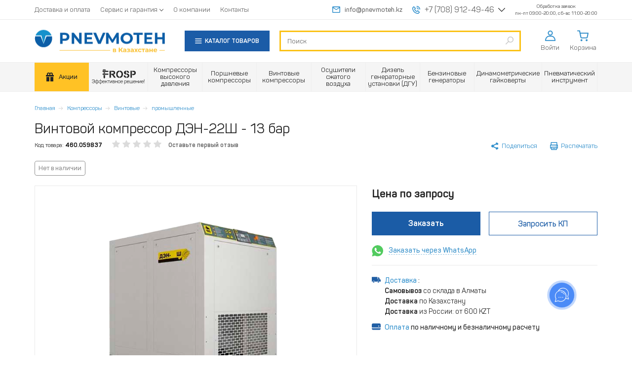

--- FILE ---
content_type: text/html; charset=utf-8
request_url: https://www.pnevmoteh.kz/vintovoy-kompressor-den-22sh-13-bar
body_size: 22643
content:
<!DOCTYPE html>
<html lang="ru">
<head prefix="og: http://ogp.me/ns#
     product: http://ogp.me/ns/product#">
  <meta http-equiv="Content-Type" content="text/html; charset=utf-8"/>
  <meta name="apple-mobile-web-app-capable" content="yes">
  <meta name="format-detection" content="telephone=no">
  <meta name="viewport"
        content="width=device-width, maximum-scale=1, initial-scale=1">
  <link rel="shortcut icon" href="/favicon.ico">
  <link rel="icon" type="image/png" href="/favicon-32x32.png" sizes="32x32">
  <link rel="icon" type="image/png" href="/favicon-16x16.png" sizes="16x16">
  <link rel="apple-touch-icon" sizes="152x152" href="/apple-touch-icon.png">
  <title>Винтовой компрессор ДЭН-22Ш - 13 бар – купить недорого в Алматы, Нур-Султан (Астана) - отзывы, фото, характеристики</title>
  <meta http-equiv="x-dns-prefetch-control" content="on">
  <style class="l-ss-styles">
     .l-ss-c-offer-info-title  {
         font-size: 15px;
     }
  </style>
  <link rel="preload" href="https://www.pnevmoteh.kz/sites/pnevmoteh.kz/files/js/js_V-NhKM4cVHdzOQV2AK0-5EanWHr5XafiW-OH39TMHCE.js" as="script"><link rel="preload" href="https://www.pnevmoteh.kz/sites/pnevmoteh.kz/files/js/js_FcaZOMBKlSLFW53JSrBmyewJUlW9K_eO2LADaoKZja8.js" as="script"><link rel="preload" href="https://www.pnevmoteh.kz/sites/pnevmoteh.kz/files/js/js_zshjiE8xI25x123JIXLkZdmha4RwBEkck6CIrwLCUbk.js" as="script"><link rel="preload" href="https://www.pnevmoteh.kz/sites/pnevmoteh.kz/files/js/js_voicNIzHltU9baS8AeU1QarJ5EWimz43w6qeEelLIXY.js" as="script"><link rel="preload" href="https://www.pnevmoteh.kz/sites/pnevmoteh.kz/files/js/js_DFsztkkbLx28gDCMim0PebVmGoWE3REOsozeZ9M2pbc.js" as="script"><link rel="preload" href="https://www.pnevmoteh.kz/sites/pnevmoteh.kz/files/js/js_VORFAbGO81Vhni61DqjYvfin3z-mOEkZbTn-KD3lkow.js" as="script">    <meta http-equiv="Content-Type" content="text/html; charset=utf-8" />
<link rel="preconnect" href="https://fonts.googleapis.com"><link rel="preconnect" href="https://fonts.gstatic.com" crossorigin><link href="https://fonts.googleapis.com/css2?family=Montserrat:wght@600;700&family=Roboto:wght@900&display=swap" rel="stylesheet"><link rel="preconnect" crossorigin="crossorigin" href="https://api.searchbooster.net" />
<link rel="preconnect" crossorigin="crossorigin" href="https://cdn2.searchbooster.net" />
<link rel="preconnect" crossorigin="crossorigin" href="https://api4.searchbooster.io" />
<link rel="preconnect" crossorigin="crossorigin" href="https://cdn.searchbooster.io" />
<script>dataLayer = [{"entityType":"node","entityBundle":"tovar","entityId":"48210","entityLabel":"\u0412\u0438\u043d\u0442\u043e\u0432\u043e\u0439 \u043a\u043e\u043c\u043f\u0440\u0435\u0441\u0441\u043e\u0440 \u0414\u042d\u041d-22\u0428 - 13 \u0431\u0430\u0440","entityLanguage":"und","entityTnid":"0","entityVid":"48180","entityName":"superadmin","entityUid":"1","entityCreated":"1680553815","entityStatus":"1","entityTaxonomy":{"cat":{"1004":"\u0412\u0438\u043d\u0442\u043e\u0432\u044b\u0435 \u043a\u043e\u043c\u043f\u0440\u0435\u0441\u0441\u043e\u0440\u044b \u044d\u043b\u0435\u043a\u0442\u0440\u0438\u0447\u0435\u0441\u043a\u0438\u0435 380\u0412","1813":"\u0412\u0438\u043d\u0442\u043e\u0432\u044b\u0435 \u043a\u043e\u043c\u043f\u0440\u0435\u0441\u0441\u043e\u0440\u044b (\u0440\u0435\u043c\u0435\u043d\u043d\u043e\u0439 \u043f\u0440\u0438\u0432\u043e\u0434)","1814":"\u0412\u0438\u043d\u0442\u043e\u0432\u044b\u0435 \u043a\u043e\u043c\u043f\u0440\u0435\u0441\u0441\u043e\u0440\u044b 13 \u0431\u0430\u0440","1819":"\u041c\u0430\u0441\u043b\u043e\u0437\u0430\u043f\u043e\u043b\u043d\u0435\u043d\u043d\u044b\u0435 \u0432\u0438\u043d\u0442\u043e\u0432\u044b\u0435 \u043a\u043e\u043c\u043f\u0440\u0435\u0441\u0441\u043e\u0440\u0430","1822":"\u042d\u043b\u0435\u043a\u0442\u0440\u0438\u0447\u0435\u0441\u043a\u0438\u0435 \u0432\u0438\u043d\u0442\u043e\u0432\u044b\u0435 \u043a\u043e\u043c\u043f\u0440\u0435\u0441\u0441\u043e\u0440\u044b","1826":"\u0412\u0438\u043d\u0442\u043e\u0432\u044b\u0435 \u043a\u043e\u043c\u043f\u0440\u0435\u0441\u0441\u043e\u0440\u044b 22 \u043a\u0412\u0442","1828":"\u041a\u043e\u043c\u043f\u0440\u0435\u0441\u0441\u043e\u0440\u044b \u0432\u0438\u043d\u0442\u043e\u0432\u044b\u0435 \u043f\u0440\u043e\u043c\u044b\u0448\u043b\u0435\u043d\u043d\u044b\u0435","2184":"\u0412\u0438\u043d\u0442\u043e\u0432\u044b\u0435 \u043a\u043e\u043c\u043f\u0440\u0435\u0441\u0441\u043e\u0440\u044b \u0427\u041a\u0417 \u0414\u042d\u041d \u00ab\u0421\u0442\u0430\u043d\u0434\u0430\u0440\u0442\u00bb"},"prop_dvig_type":{"2443":"\u044d\u043b\u0435\u043a\u0442\u0440\u0438\u0447\u0435\u0441\u043a\u0438\u0439"},"prop_compressor_type":{"2459":"\u0432\u0438\u043d\u0442\u043e\u0432\u043e\u0439"},"prop_privod_type":{"2441":"\u0440\u0435\u043c\u0435\u043d\u043d\u043e\u0439"},"prop_smazka":{"2442":"\u043c\u0430\u0441\u043b\u044f\u043d\u044b\u0439"},"prop_pressure_max":{"2704":"\u003Citem\u003E13\u003C\/item\u003E"},"prop_power":{"2627":"\u003Citem\u003E22\u003C\/item\u003E"},"prop_voltage":{"2626":"380 \u0412"}},"drupalLanguage":"ru","userUid":0,"ecommerce":{"currency_code":"KZT","detail":{"products":[{"id":"51835","name":"\u0412\u0438\u043d\u0442\u043e\u0432\u043e\u0439 \u043a\u043e\u043c\u043f\u0440\u0435\u0441\u0441\u043e\u0440 \u0414\u042d\u041d-22\u0428 - 13 \u0431\u0430\u0440","price":"0","brand":"\u0427\u041a\u0417","category":"\u0412\u0438\u043d\u0442\u043e\u0432\u044b\u0435 \u043a\u043e\u043c\u043f\u0440\u0435\u0441\u0441\u043e\u0440\u044b \u044d\u043b\u0435\u043a\u0442\u0440\u0438\u0447\u0435\u0441\u043a\u0438\u0435 380\u0412\/\u0412\u0438\u043d\u0442\u043e\u0432\u044b\u0435 \u043a\u043e\u043c\u043f\u0440\u0435\u0441\u0441\u043e\u0440\u044b (\u0440\u0435\u043c\u0435\u043d\u043d\u043e\u0439 \u043f\u0440\u0438\u0432\u043e\u0434)\/\u0412\u0438\u043d\u0442\u043e\u0432\u044b\u0435 \u043a\u043e\u043c\u043f\u0440\u0435\u0441\u0441\u043e\u0440\u044b 13 \u0431\u0430\u0440\/\u041c\u0430\u0441\u043b\u043e\u0437\u0430\u043f\u043e\u043b\u043d\u0435\u043d\u043d\u044b\u0435 \u0432\u0438\u043d\u0442\u043e\u0432\u044b\u0435 \u043a\u043e\u043c\u043f\u0440\u0435\u0441\u0441\u043e\u0440\u0430\/\u042d\u043b\u0435\u043a\u0442\u0440\u0438\u0447\u0435\u0441\u043a\u0438\u0435 \u0432\u0438\u043d\u0442\u043e\u0432\u044b\u0435 \u043a\u043e\u043c\u043f\u0440\u0435\u0441\u0441\u043e\u0440\u044b\/\u0412\u0438\u043d\u0442\u043e\u0432\u044b\u0435 \u043a\u043e\u043c\u043f\u0440\u0435\u0441\u0441\u043e\u0440\u044b 22 \u043a\u0412\u0442\/\u041a\u043e\u043c\u043f\u0440\u0435\u0441\u0441\u043e\u0440\u044b \u0432\u0438\u043d\u0442\u043e\u0432\u044b\u0435 \u043f\u0440\u043e\u043c\u044b\u0448\u043b\u0435\u043d\u043d\u044b\u0435\/\u0412\u0438\u043d\u0442\u043e\u0432\u044b\u0435 \u043a\u043e\u043c\u043f\u0440\u0435\u0441\u0441\u043e\u0440\u044b \u0427\u041a\u0417 \u0414\u042d\u041d \u00ab\u0421\u0442\u0430\u043d\u0434\u0430\u0440\u0442\u00bb","variant":"\u0412\u0438\u043d\u0442\u043e\u0432\u043e\u0439 \u043a\u043e\u043c\u043f\u0440\u0435\u0441\u0441\u043e\u0440 \u0414\u042d\u041d-22\u0428 - 13 \u0431\u0430\u0440"}]}}}];</script>
<meta name="viewport" content="width=device-width, initial-scale=1, maximum-scale=1, user-scalable=no" />
<meta name="description" content="Винтовой компрессор ДЭН-22Ш - 13 бар купить онлайн по цене от 0.00 ₸ в Алматы, Нур-Султан (Астане) и Казахстане: 👍 расходные материалы, аксессуары, характеристики, инструкции | 🚛 Быстрая доставка" />
<link rel="canonical" href="https://www.pnevmoteh.kz/vintovoy-kompressor-den-22sh-13-bar" />
<meta property="og:site_name" content="ТОО «PNEVMOTEH.KZ» (ПНЕВМОТЕХ.КЗ)" />
<meta property="og:type" content="website" />
<meta property="og:title" content="Рекомендую купить: Винтовой компрессор ДЭН-22Ш - 13 бар" />
<meta property="og:url" content="https://www.pnevmoteh.kz/vintovoy-kompressor-den-22sh-13-bar" />
<meta property="og:description" content="Всего 0.00 ₸ 🔥 Смотрите характеристики, фото, видео 💪" />
<meta property="og:image" content="https://www.pnevmoteh.kz/sites/pnevmoteh.kz/files/images/den_sh.png" />
<meta property="og:image:url" content="https://www.pnevmoteh.kz/sites/pnevmoteh.kz/files/images/den_sh.png" />
<meta property="product:price:currency" content="KZT" />
<meta property="product:product_link" content="https://www.pnevmoteh.kz/vintovoy-kompressor-den-22sh-13-bar" />
<meta property="product:category" content="----Винтовые компрессоры ЧКЗ ДЭН «Стандарт», ---Винтовые компрессоры (ременной привод), ---Винтовые компрессоры 13 бар, ---Винтовые компрессоры электрические 380В, ---Маслозаполненные винтовые компрессора, ---Электрические винтовые компрессоры, ---Винтовые компрессоры 22 кВт, ---Компрессоры винтовые промышленные" />
    <script>
    window.leLoadJS = false;
    if (navigator.userAgent.indexOf(atob('Q2hyb21lLUxpZ2h0aG91c2U=')) < 0) {
      window.leLoadJS = true;
    }

    function loadScript(u, t, a, d) {
      if (window.leLoadJS) {
        setTimeout(function () {
          var s = document.createElement("script");
          s.src = u;
          if (a) {
            s.async = true;
          }
          if (d) {
            s.defer = true;
          }
          document.getElementsByTagName('head')[0].appendChild(s);
        }, t);
      }
    }

      </script>
  <style media="all">
@import url("https://www.pnevmoteh.kz/sites/all/modules/jquery_update/replace/ui/themes/base/minified/jquery.ui.core.min.css?t98al2");
@import url("https://www.pnevmoteh.kz/sites/all/modules/jquery_update/replace/ui/themes/base/minified/jquery.ui.theme.min.css?t98al2");
@import url("https://www.pnevmoteh.kz/sites/all/modules/jquery_update/replace/ui/themes/base/minified/jquery.ui.menu.min.css?t98al2");
@import url("https://www.pnevmoteh.kz/sites/all/modules/jquery_update/replace/ui/themes/base/minified/jquery.ui.autocomplete.min.css?t98al2");
</style>
<style media="all">
@import url("https://www.pnevmoteh.kz/modules/field/theme/field.css?t98al2");
@import url("https://www.pnevmoteh.kz/modules/node/node.css?t98al2");
@import url("https://www.pnevmoteh.kz/sites/all/modules/custom/pnevmoteh_current_search/css/pnevmoteh-current-search.css?t98al2");
@import url("https://www.pnevmoteh.kz/sites/all/modules/views/css/views.css?t98al2");
@import url("https://www.pnevmoteh.kz/sites/all/modules/ckeditor/css/ckeditor.css?t98al2");
</style>
<style media="all">
@import url("https://www.pnevmoteh.kz/sites/all/modules/colorbox/styles/default/colorbox_style.css?t98al2");
@import url("https://www.pnevmoteh.kz/sites/all/modules/ctools/css/ctools.css?t98al2");
@import url("https://www.pnevmoteh.kz/sites/all/libraries/fancybox/source/jquery.fancybox.css?t98al2");
@import url("https://www.pnevmoteh.kz/sites/all/modules/video/css/video.css?t98al2");
@import url("https://www.pnevmoteh.kz/sites/all/modules/print/print_ui/css/print_ui.theme.css?t98al2");
@import url("https://www.pnevmoteh.kz/sites/all/modules/flag/theme/flag.css?t98al2");
@import url("https://www.pnevmoteh.kz/sites/all/modules/search_autocomplete/css/themes/basic-blue.css?t98al2");
@import url("https://www.pnevmoteh.kz/sites/all/modules/improved_multi_select/improved_multi_select.css?t98al2");
@import url("https://www.pnevmoteh.kz/sites/all/themes/clean_theme/css/magnific-popup.min.css?t98al2");
@import url("https://www.pnevmoteh.kz/sites/all/themes/clean_theme/css/libs/swiper-bundle.min.css?t98al2");
@import url("https://www.pnevmoteh.kz/sites/all/themes/clean_theme/css/product-redesign.css?t98al2");
@import url("https://www.pnevmoteh.kz/sites/all/modules/custom/offers_section/css/offers_section.css?t98al2");
@import url("https://www.pnevmoteh.kz/sites/all/modules/ctools/css/modal.css?t98al2");
@import url("https://www.pnevmoteh.kz/sites/all/modules/custom/pnevmoteh_comment/css/pnevmoteh_comment.css?t98al2");
</style>
<style media="all">
<!--/*--><![CDATA[/*><!--*/
.hide_nid_48210 { display: none !important; }
/*]]>*/-->
</style>
<style media="all">
@import url("https://www.pnevmoteh.kz/sites/all/modules/field_group/field_group.field_ui.css?t98al2");
</style>
<style media="all">
@import url("https://www.pnevmoteh.kz/sites/all/themes/clean_theme/fonts/fonts.css?t98al2");
@import url("https://www.pnevmoteh.kz/sites/all/themes/clean_theme/css/libs.minify.css?t98al2");
@import url("https://www.pnevmoteh.kz/sites/all/themes/clean_theme/js/fotorama/fotorama.css?t98al2");
@import url("https://www.pnevmoteh.kz/sites/all/themes/clean_theme/css/style.css?t98al2");
@import url("https://www.pnevmoteh.kz/sites/all/themes/clean_theme/css/fixes.css?t98al2");
@import url("https://www.pnevmoteh.kz/sites/all/themes/clean_theme/css/tabs.css?t98al2");
@import url("https://www.pnevmoteh.kz/sites/pnevmoteh.kz/themes/pt/css/pt-custom.css?t98al2");
</style>
  <script src="https://www.pnevmoteh.kz/sites/pnevmoteh.kz/files/js/js_V-NhKM4cVHdzOQV2AK0-5EanWHr5XafiW-OH39TMHCE.js"></script>
<script src="https://www.pnevmoteh.kz/sites/pnevmoteh.kz/files/js/js_FcaZOMBKlSLFW53JSrBmyewJUlW9K_eO2LADaoKZja8.js"></script>
<script src="https://www.pnevmoteh.kz/sites/pnevmoteh.kz/files/js/js_zshjiE8xI25x123JIXLkZdmha4RwBEkck6CIrwLCUbk.js"></script>
<script src="https://www.pnevmoteh.kz/sites/pnevmoteh.kz/files/js/js_voicNIzHltU9baS8AeU1QarJ5EWimz43w6qeEelLIXY.js"></script>
<script src="https://www.pnevmoteh.kz/sites/pnevmoteh.kz/files/js/js_DFsztkkbLx28gDCMim0PebVmGoWE3REOsozeZ9M2pbc.js"></script>
<script src="https://www.pnevmoteh.kz/sites/pnevmoteh.kz/files/js/js_VORFAbGO81Vhni61DqjYvfin3z-mOEkZbTn-KD3lkow.js"></script>
<script>
<!--//--><![CDATA[//><!--
jQuery.extend(Drupal.settings, {"basePath":"\/","pathPrefix":"","setHasJsCookie":0,"ajaxPageState":{"theme":"pt","theme_token":"HymcM_Bamkf0p5aXSvAh1w4k_ZLShf2s8CidHH0rRm4","jquery_version":"1.9","js":{"sites\/all\/themes\/bootstrap\/js\/bootstrap.js":1,"sites\/all\/modules\/jquery_update\/replace\/jquery\/1.9\/jquery.min.js":1,"misc\/jquery-extend-3.4.0.js":1,"misc\/jquery-html-prefilter-3.5.0-backport.js":1,"misc\/jquery.once.js":1,"misc\/drupal.js":1,"sites\/all\/libraries\/blazy\/blazy.min.js":1,"sites\/all\/modules\/jquery_update\/replace\/ui\/ui\/minified\/jquery.ui.core.min.js":1,"sites\/all\/modules\/jquery_update\/replace\/ui\/ui\/minified\/jquery.ui.widget.min.js":1,"sites\/all\/modules\/jquery_update\/replace\/ui\/ui\/minified\/jquery.ui.position.min.js":1,"misc\/ui\/jquery.ui.position-1.13.0-backport.js":1,"sites\/all\/modules\/jquery_update\/replace\/ui\/ui\/minified\/jquery.ui.menu.min.js":1,"sites\/all\/modules\/jquery_update\/replace\/ui\/ui\/minified\/jquery.ui.autocomplete.min.js":1,"sites\/all\/modules\/jquery_update\/replace\/ui\/external\/jquery.cookie.js":1,"sites\/all\/modules\/jquery_update\/replace\/misc\/jquery.form.min.js":1,"misc\/form-single-submit.js":1,"misc\/ajax.js":1,"sites\/all\/modules\/jquery_update\/js\/jquery_update.js":1,"sites\/all\/modules\/admin_menu\/admin_devel\/admin_devel.js":1,"sites\/all\/modules\/ajax_error_behavior\/ajax_error_behavior.js":1,"sites\/all\/modules\/custom\/pnevmoteh_current_search\/js\/pnevmoteh_current_search.js":1,"sites\/all\/modules\/lazy\/lazy.js":1,"sites\/all\/libraries\/colorbox\/jquery.colorbox-min.js":1,"sites\/all\/modules\/colorbox\/js\/colorbox.js":1,"sites\/all\/modules\/colorbox\/styles\/default\/colorbox_style.js":1,"sites\/all\/modules\/colorbox\/js\/colorbox_load.js":1,"sites\/all\/modules\/custom\/commerce_buy_one_click\/commerce_buy_one_click.js":1,"misc\/jquery.form.js":1,"sites\/all\/themes\/bootstrap\/js\/misc\/_progress.js":1,"sites\/all\/modules\/fancybox\/fancybox.js":1,"sites\/all\/libraries\/fancybox\/source\/jquery.fancybox.pack.js":1,"sites\/all\/libraries\/fancybox\/lib\/jquery.mousewheel-3.0.6.pack.js":1,"sites\/all\/modules\/video\/js\/video.js":1,"sites\/all\/modules\/flag\/theme\/flag.js":1,"misc\/autocomplete.js":1,"sites\/all\/modules\/search_api_live_results\/js\/search_api_live_results.js":1,"sites\/all\/modules\/search_autocomplete\/js\/jquery.autocomplete.js":1,"sites\/all\/modules\/custom\/ecommerce_datalayer\/js\/ecommerce_datalayer.js":1,"sites\/all\/modules\/improved_multi_select\/improved_multi_select.js":1,"sites\/all\/libraries\/maskedinput\/jquery.maskedinput-1.3.js":1,"sites\/all\/modules\/custom\/commerce_buy_one_click_phone\/commerce_buy_one_click_phone.js":1,"sites\/all\/themes\/clean_theme\/js\/libs\/jquery.magnific-popup.min.js":1,"sites\/all\/themes\/clean_theme\/js\/libs\/swiper-bundle.min.js":1,"sites\/all\/themes\/clean_theme\/js\/product-redesign.js":1,"sites\/all\/themes\/clean_theme\/js\/helper.js":1,"sites\/all\/modules\/ctools\/js\/modal.js":1,"sites\/all\/modules\/custom\/pnevmoteh_comment\/js\/pnevmoteh_comment.js":1,"sites\/all\/modules\/views\/js\/base.js":1,"sites\/all\/modules\/views_load_more\/views_load_more.js":1,"sites\/all\/modules\/views_flag_refresh\/views_flag_refresh.js":1,"sites\/all\/modules\/views_show_more\/views_show_more.js":1,"sites\/all\/modules\/views\/js\/ajax_view.js":1,"sites\/all\/modules\/yashare\/js\/yashare.async.js":1,"sites\/all\/modules\/datalayer\/datalayer.js":1,"sites\/all\/modules\/yashare\/js\/yashare.js":1,"sites\/all\/themes\/clean_theme\/js\/libs.concat.js":1,"sites\/all\/themes\/clean_theme\/js\/fotorama\/fotorama.js":1,"sites\/all\/themes\/clean_theme\/js\/jquery.inputmask.bundle.min.js":1,"sites\/all\/themes\/clean_theme\/js\/main.js":1,"sites\/all\/themes\/clean_theme\/js\/redesign.js":1,"sites\/all\/themes\/clean_theme\/js\/fixes.js":1,"sites\/all\/themes\/clean_theme\/js\/greedyNav.js":1,"sites\/all\/themes\/clean_theme\/js\/simplebar.js":1,"sites\/pnevmoteh.kz\/themes\/pt\/js\/pt-custom.js":1,"sites\/all\/themes\/bootstrap\/js\/modules\/views\/js\/ajax_view.js":1,"sites\/all\/themes\/bootstrap\/js\/modules\/ctools\/js\/modal.js":1,"sites\/all\/themes\/bootstrap\/js\/misc\/ajax.js":1,"sites\/all\/themes\/bootstrap\/js\/misc\/autocomplete.js":1},"css":{"misc\/ui\/jquery.ui.core.css":1,"misc\/ui\/jquery.ui.theme.css":1,"misc\/ui\/jquery.ui.menu.css":1,"misc\/ui\/jquery.ui.autocomplete.css":1,"modules\/field\/theme\/field.css":1,"modules\/node\/node.css":1,"sites\/all\/modules\/custom\/pnevmoteh_current_search\/css\/pnevmoteh-current-search.css":1,"sites\/all\/modules\/views\/css\/views.css":1,"sites\/all\/modules\/ckeditor\/css\/ckeditor.css":1,"sites\/all\/modules\/colorbox\/styles\/default\/colorbox_style.css":1,"sites\/all\/modules\/ctools\/css\/ctools.css":1,"sites\/all\/libraries\/fancybox\/source\/jquery.fancybox.css":1,"sites\/all\/modules\/video\/css\/video.css":1,"sites\/all\/modules\/print\/print_ui\/css\/print_ui.theme.css":1,"sites\/all\/modules\/flag\/theme\/flag.css":1,"sites\/all\/modules\/search_autocomplete\/css\/themes\/basic-blue.css":1,"sites\/all\/modules\/improved_multi_select\/improved_multi_select.css":1,"sites\/all\/themes\/clean_theme\/css\/magnific-popup.min.css":1,"sites\/all\/themes\/clean_theme\/css\/libs\/swiper-bundle.min.css":1,"sites\/all\/themes\/clean_theme\/css\/product-redesign.css":1,"sites\/all\/modules\/custom\/offers_section\/css\/offers_section.css":1,"sites\/all\/modules\/ctools\/css\/modal.css":1,"sites\/all\/modules\/custom\/pnevmoteh_comment\/css\/pnevmoteh_comment.css":1,"0":1,"sites\/all\/modules\/field_group\/field_group.field_ui.css":1,"sites\/all\/themes\/clean_theme\/fonts\/fonts.css":1,"sites\/all\/themes\/clean_theme\/css\/libs.minify.css":1,"sites\/all\/themes\/clean_theme\/js\/fotorama\/fotorama.css":1,"sites\/all\/themes\/clean_theme\/css\/style.css":1,"sites\/all\/themes\/clean_theme\/css\/fixes.css":1,"sites\/all\/themes\/clean_theme\/css\/tabs.css":1,"sites\/pnevmoteh.kz\/themes\/pt\/css\/pt-custom.css":1}},"ajaxErrorBehavior":{"behavior":"console","error":"There was some error in the user interface, please contact the site administrator.","watchdog_url":"https:\/\/www.pnevmoteh.kz\/ajax_error_behavior\/watchdog"},"colorbox":{"opacity":"0.85","current":"{current} \u0438\u0437 {total}","previous":"\u00ab \u041f\u0440\u0435\u0434\u044b\u0434\u0443\u0449\u0438\u0439","next":"\u00bb","close":"\u0417\u0430\u043a\u0440\u044b\u0442\u044c","maxWidth":"98%","maxHeight":"98%","fixed":true,"mobiledetect":true,"mobiledevicewidth":"480px","file_public_path":"\/sites\/pnevmoteh.kz\/files","specificPagesDefaultValue":"admin*\nimagebrowser*\nimg_assist*\nimce*\nnode\/add\/*\nnode\/*\/edit\nprint\/*\nprintpdf\/*\nsystem\/ajax\nsystem\/ajax\/*"},"commerce_buy_one_click":{"commerce_buy_one_click_respect_quantity_widget":1,"commerce_buy_one_click_quantity_input_selector":"input[name=\u0027quantity\u0027]"},"fancybox":[],"flag":{"anonymous":true,"templates":{"waiting_list_48865":"  \u003Cspan class=\u0022flag-wrapper flag-waiting-list flag-waiting-list-48865\u0022\u003E\n                \u003Ca href=\u0022\/flag\/unflag\/waiting_list\/48865?destination=node\/48210\u0026amp;token=1e645ffa7c18157c5642327aec544dac\u0022 title=\u0022\u0022 class=\u0022link__remove flag unflag-action flag-link-toggle unflag-action flag-link-toggle\u0022 rel=\u0022nofollow\u0022\u003E\n        \u003Ci class=\u0022icon__custom icon__custom-inform\u0022\u003E\u003C\/i\u003E\n        \u003Cdiv\u003E\n          \u003Cspan\u003E\u0421\u043e\u043e\u0431\u0449\u0438\u0442\u044c\u003Cbr\u003E\u043e \u043f\u043e\u0441\u0442\u0443\u043f\u043b\u0435\u043d\u0438\u0438\u003C\/span\u003E\n        \u003C\/div\u003E\n      \u003C\/a\u003E\n                \u003C\/span\u003E\n  ","compare_product_48865":"\u003Cspan class=\u0022flag-wrapper flag-compare-product flag-compare-product-48865\u0022\u003E\n      \u003Ca href=\u0022\/flag\/unflag\/compare_product\/48865?destination=node\/48210\u0026amp;token=1e645ffa7c18157c5642327aec544dac\u0022 title=\u0022\u0418\u0437 \u0441\u0440\u0430\u0432\u043d\u0435\u043d\u0438\u044f\u0022 class=\u0022flag unflag-action flag-link-toggle unflag-action flag-link-toggle added\u0022 rel=\u0022nofollow\u0022\u003E\u003Csvg aria-hidden=\u0022true\u0022 focusable=\u0022false\u0022 data-prefix=\u0022far\u0022 data-icon=\u0022trash-alt\u0022 class=\u0022sprite svg-h-compare svg-inline--fa fa-trash-alt fa-w-14\u0022 role=\u0022img\u0022 xmlns=\u0022http:\/\/www.w3.org\/2000\/svg\u0022 viewBox=\u00220 0 448 512\u0022\u003E\n\u003Cpath fill=\u0022currentColor\u0022 d=\u0022M268 416h24a12 12 0 0 0 12-12V188a12 12 0 0 0-12-12h-24a12 12 0 0 0-12 12v216a12 12 0 0 0 12 12zM432 80h-82.41l-34-56.7A48 48 0 0 0 274.41 0H173.59a48 48 0 0 0-41.16 23.3L98.41 80H16A16 16 0 0 0 0 96v16a16 16 0 0 0 16 16h16v336a48 48 0 0 0 48 48h288a48 48 0 0 0 48-48V128h16a16 16 0 0 0 16-16V96a16 16 0 0 0-16-16zM171.84 50.91A6 6 0 0 1 177 48h94a6 6 0 0 1 5.15 2.91L293.61 80H154.39zM368 464H80V128h288zm-212-48h24a12 12 0 0 0 12-12V188a12 12 0 0 0-12-12h-24a12 12 0 0 0-12 12v216a12 12 0 0 0 12 12z\u0022\u003E\u003C\/path\u003E\n\u003C\/svg\u003E\u003Cspan\u003E\u0412 \u0441\u0440\u0430\u0432\u043d\u0435\u043d\u0438\u0438\u003C\/span\u003E\u003C\/a\u003E\u003Cspan class=\u0022flag-throbber\u0022\u003E\u0026nbsp;\u003C\/span\u003E\n    \u003C\/span\u003E\n","unflag_compare_48865":"\u003Cspan class=\u0022flag-wrapper flag-unflag-compare flag-unflag-compare-48865\u0022\u003E\n      \u003Ca href=\u0022\/flag\/unflag\/unflag_compare\/48865?destination=node\/48210\u0026amp;token=1e645ffa7c18157c5642327aec544dac\u0022 title=\u0022\u041e\u0447\u0438\u0441\u0442\u0438\u0442\u044c \u0441\u043f\u0438\u0441\u043e\u043a \u0441\u0440\u0430\u0432\u043d\u0435\u043d\u0438\u044f\u0022 class=\u0022flag unflag-action flag-link-toggle unflag-action flag-link-toggle\u0022 rel=\u0022nofollow\u0022\u003E\u003Cdiv class=\u0022delete-line-item\u0022\u003E\u003C\/div\u003E\u003C\/a\u003E\u003Cspan class=\u0022flag-throbber\u0022\u003E\u0026nbsp;\u003C\/span\u003E\n    \u003C\/span\u003E\n","sravnenie_48210":"\u003Cspan class=\u0022flag-wrapper flag-sravnenie flag-sravnenie-48210\u0022\u003E\n      \u003Ca href=\u0022\/flag\/unflag\/sravnenie\/48210?destination=node\/48210\u0026amp;token=fb13fad7fa662d1718c0780c66bf8ace\u0022 title=\u0022\u0423\u0434\u0430\u043b\u0438\u0442\u044c \u0438\u0437 \u0441\u043f\u0438\u0441\u043a\u0430 \u0441\u0440\u0430\u0432\u043d\u0435\u043d\u0438\u044f\u0022 class=\u0022flag unflag-action flag-link-toggle\u0022 rel=\u0022nofollow\u0022\u003E\u0423\u0431\u0440\u0430\u0442\u044c \u0438\u0437 \u0441\u0440\u0430\u0432\u043d\u0435\u043d\u0438\u044f\u003C\/a\u003E\u003Cspan class=\u0022flag-throbber\u0022\u003E\u0026nbsp;\u003C\/span\u003E\n    \u003C\/span\u003E\n"}},"pnevmoteh_current_search":{"disable_ajax_reload":true},"search_api_live_results":{"min_length":2,"auto_hide":true},"urlIsAjaxTrusted":{"\/vintovoy-kompressor-den-22sh-13-bar":true,"\/views\/ajax":true,"\/custom\/form\/ajax":true},"facetapi":{"view_args":{"holidays:block":[],"util_comments:default":["48210","48210","48210"],"section_catalogue:block_7":[1004,48210,1004,48210],"section_catalogue_categories:default":[1004,48210]},"exposed_input":{"holidays:block":[],"util_comments:default":[],"section_catalogue:block_7":[],"section_catalogue_categories:default":[]},"view_path":{"holidays:block":"admin\/config\/pnevmoteh\/holidays","util_comments:default":null,"section_catalogue:block_7":"discounts","section_catalogue_categories:default":null},"view_dom_id":{"holidays:block":"137f32fed18edf3cdc22317925b4694e","util_comments:default":"6681e14834cf9c84b07a461a49265030","section_catalogue:block_7":"fb662891efa751cfc95e7361cb2325b7","section_catalogue_categories:default":"76b58a0b4195292569b760ce0efe45a1"},"view_base_path":"vintovoy-kompressor-den-22sh-13-bar"},"better_exposed_filters":{"views":{"holidays":{"displays":{"block":{"filters":[]}}},"util_comments":{"displays":{"default":{"filters":[]}}},"section_catalogue_categories":{"displays":{"default":{"filters":[]}}},"section_catalogue":{"displays":{"block_7":{"filters":[]}}}}},"search_autocomplete":{"form1":{"selector":"#search-form[action=\u0022\/search\/node\u0022] #edit-keys","minChars":"3","max_sug":"10","type":"internal","datas":"https:\/\/www.pnevmoteh.kz\/search_autocomplete\/autocomplete\/1\/","fid":"1","theme":"basic-blue","auto_submit":"1","auto_redirect":"1"},"form4":{"selector":"#edit-search-block-form--2","minChars":"3","max_sug":"10","type":"internal","datas":"https:\/\/www.pnevmoteh.kz\/search_autocomplete\/autocomplete\/4\/","fid":"4","theme":"basic-blue","auto_submit":"1","auto_redirect":"1"}},"ajax_facets":{"pretty_paths_enabled":true},"improved_multi_select":{"selectors":["#edit-parent"],"isblacklist":0,"filtertype":"partial","orderable":0,"groupresetfilter":0,"buttontext_add":"\u003E","buttontext_addall":"\u00bb","buttontext_del":"\u003C","buttontext_delall":"\u00ab","buttontext_moveup":"Move up","buttontext_movedown":"Move down"},"pnevmoteh_bottom_banners":[],"CToolsModal":{"loadingText":"\u0417\u0430\u0433\u0440\u0443\u0437\u043a\u0430...","closeText":"\u0417\u0430\u043a\u0440\u044b\u0442\u044c \u043e\u043a\u043d\u043e","closeImage":"\u003Cimg class=\u0022img-responsive\u0022 loading=\u0022lazy\u0022 src=\u0022https:\/\/www.pnevmoteh.kz\/sites\/all\/modules\/ctools\/images\/icon-close-window.png\u0022 alt=\u0022\u0417\u0430\u043a\u0440\u044b\u0442\u044c \u043e\u043a\u043d\u043e\u0022 title=\u0022\u0417\u0430\u043a\u0440\u044b\u0442\u044c \u043e\u043a\u043d\u043e\u0022 \/\u003E","throbber":"\u003Cimg class=\u0022img-responsive\u0022 loading=\u0022lazy\u0022 src=\u0022https:\/\/www.pnevmoteh.kz\/sites\/all\/modules\/ctools\/images\/throbber.gif\u0022 alt=\u0022\u0417\u0430\u0433\u0440\u0443\u0437\u043a\u0430\u0022 title=\u0022\u0417\u0430\u0433\u0440\u0443\u0437\u043a\u0430...\u0022 \/\u003E"},"pnevmoteh-comment-style":{"modalSize":{"type":"fixed","width":"auto","height":"auto"},"modalOptions":{"opacity":0.5,"background-color":"#000000"},"closeText":" ","loadingText":"","animation":"fadeIn","animationSpeed":"fast","modalClass":"pnevmoteh-comment-modal","throbberTheme":"PnevmotehCommentModalThrobber"},"pnevmotehCommentPath":"sites\/all\/modules\/custom\/pnevmoteh_comment","views":{"ajax_path":"\/views\/ajax","ajaxViews":{"views_dom_id:6681e14834cf9c84b07a461a49265030":{"view_name":"util_comments","view_display_id":"default","view_args":"48210","view_path":"node\/48210","view_base_path":null,"view_dom_id":"6681e14834cf9c84b07a461a49265030","pager_element":0},"views_dom_id:fb662891efa751cfc95e7361cb2325b7":{"view_name":"section_catalogue","view_display_id":"block_7","view_args":"1004\/48210","view_path":"node\/48210","view_base_path":"discounts","view_dom_id":"fb662891efa751cfc95e7361cb2325b7","pager_element":0}}},"viewsFlagRefresh":{"imagePath":"\/sites\/all\/modules\/views_flag_refresh\/images"},"total_price":{"value":"1263600","value_48865":"0","value_14588":"1125900","value_14589":"1125900","value_14590":"1125900","value_14591":"1125900","value_14592":"1204200","value_14593":"1204200","value_14594":"1204200","value_14595":"1204200","value_14596":"1263600","value_14597":"1263600","value_14598":"1263600","value_14599":"1263600"},"ajax":{"edit-submit--48865--2":{"callback":"custom_commerce_add_to_cart_ajax","event":"mousedown","keypress":true,"prevent":"click","selector":"#edit-submit--48865--2","url":"\/custom\/form\/ajax"}},"yashare":{"yashare-widget-1769072471":{"element":"yashare-widget-1769072471"}},"PT":{"phone_code":"+7","phone_mask":"(999) 999-99-99","phone_length":10,"site_domain":"kz","currency_precision":0},"dataLayer":{"languages":{"en":{"language":"en","name":"English","native":"English","direction":"0","enabled":"1","plurals":"0","formula":"","domain":"","prefix":"en","weight":"0","javascript":""},"ru":{"language":"ru","name":"Russian","native":"\u0420\u0443\u0441\u0441\u043a\u0438\u0439","direction":"0","enabled":"1","plurals":"3","formula":"(((($n%10)==1)\u0026\u0026(($n%100)!=11))?(0):((((($n%10)\u003E=2)\u0026\u0026(($n%10)\u003C=4))\u0026\u0026((($n%100)\u003C10)||(($n%100)\u003E=20)))?(1):2))","domain":"","prefix":"ru","weight":"0","javascript":"jMMv9Z8MTYQ_D1KrmtXP389hqx9fs2GMeHOK6WQHZvc"}}},"pt_mobile_spinner":0,"lazy":{"errorClass":"b-error","loadInvisible":false,"offset":100,"saveViewportOffsetDelay":50,"selector":".b-lazy","src":"data-lazy","successClass":"b-loaded","validateDelay":25},"bootstrap":{"anchorsFix":"0","anchorsSmoothScrolling":"0","formHasError":1,"popoverEnabled":0,"popoverOptions":{"animation":1,"html":0,"placement":"right","selector":"","trigger":"click","triggerAutoclose":1,"title":"","content":"","delay":0,"container":"body"},"tooltipEnabled":0,"tooltipOptions":{"animation":1,"html":0,"placement":"auto left","selector":"","trigger":"hover focus","delay":0,"container":"body"}}});
//--><!]]>
</script>
      <!-- Google Tag Manager -->
<script>(function(w,d,s,l,i){w[l]=w[l]||[];w[l].push({'gtm.start':
new Date().getTime(),event:'gtm.js'});var f=d.getElementsByTagName(s)[0],
j=d.createElement(s),dl=l!='dataLayer'?'&l='+l:'';j.async=true;j.src=
'https://www.googletagmanager.com/gtm.js?id='+i+dl;f.parentNode.insertBefore(j,f);
})(window,document,'script','dataLayer','GTM-5RJPVX6');</script>
<!-- End Google Tag Manager -->
<meta name="yandex-verification" content="4dde9514855968cd" />  
  
</head>
<body class="html not-front not-logged-in no-sidebars page-node page-node- page-node-48210 node-type-tovar page-vintovoy-kompressor-den-22sh-13-bar" >
  <!-- Google Tag Manager (noscript) -->
<noscript><iframe src="https://www.googletagmanager.com/ns.html?id=GTM-5RJPVX6"
height="0" width="0" style="display:none;visibility:hidden"></iframe></noscript>
<!-- End Google Tag Manager (noscript) --><div class="wrapper flex-wrapper">
    <div class="scroll scroll__up"></div>
<div id="block-custom-header" class="block block-custom">
    
    <header class="header">
  <div class="header__desktop" id="header__desktop"></div>
  <div class="header__mobile">
    <div class="container">
      <div class="flex justify-content-between align-items-center">
        <div class="header__mobile-logo">
          <a href="/" class="header__mobile-logo-link">
            <span class="logo logo-micro-svg" loading="lazy">
              <img src="https://www.pnevmoteh.kz/sites/pnevmoteh.kz/files/images/resurs_3.svg">
            </span>
            <div class="logo logo-tablet-svg">
              <img src="https://www.pnevmoteh.kz/sites/pnevmoteh.kz/files/images/group_3233.svg" alt="Главная" class="logo-desktop"  loading="lazy">
            </div>
          </a>
        </div>

        <div class="header__mobile-actions">
                      <span class="user-profile-ico-anonymous">
              <a href="/custom/ajax" data-target="click-modal" data-form="custom_user_login_form" class="custom_use_ajax modal__open-js header__mobile-action"><span class="svg-wrap"><svg class="sprite svg-mobile-action">
                  <use xlink:href="/sites/all/themes/clean_theme/svg/svg/symbols.svg#05_user">
                </svg></span></a>            </span>
          
          
                      <span class="header__mobile-action"
                  data-target="header__mobile-phones">
              <svg class="sprite svg-mobile-action">
                <use
                  xlink:href="/sites/all/themes/clean_theme/svg/svg/symbols.svg#06_phone"/>
              </svg>
            </span>
          
          <span class="header__mobile-action form-item form-item-s form-type-textfield form-group"
                data-target="header__mobile-search">
                <svg class="sprite svg-mobile-action">
                  <use
                    xlink:href="/sites/all/themes/clean_theme/svg/svg/symbols.svg#08_search">
                </svg>
              </span>
          <a href="/cart" class="header__mobile-action header__mobile-cart">
            <svg class="sprite svg-mobile-action">
              <use
                xlink:href="/sites/all/themes/clean_theme/svg/svg/symbols.svg#07_cart">
            </svg>
                      </a>
          <span class="header__mobile-action header__mobile-mtoggler"
                data-target="mobile__menu">
                <div class="line-1"></div>
                <div class="line-2"></div>
                <div class="line-3"></div>
              </span>
        </div>
      </div>
    </div><!--.container-->
    <div class="header__mobile-blocks">
      <div class="header__mobile-phones header__mobile-drop">
        <div class="container">
          <div class="header__contacts-drop"
               data-href="/ajax/ajx-contacts"></div>
        </div>
      </div><!--phones-->
              <div class="header__mobile-search header__mobile-drop form-item-s">
          <div class="container">
            <div itemscope="" itemtype="http://schema.org/WebSite"><link itemprop="url" href="https://www.pnevmoteh.kz" />
<form itemprop="potentialAction" itemscope="" itemtype="http://schema.org/SearchAction" action="/vintovoy-kompressor-den-22sh-13-bar" method="post" id="inner-page-smart-filter-form" accept-charset="UTF-8"><div><div class="search__field"><meta itemprop="target" content="https://www.pnevmoteh.kz/search?s={s}"/><div class="form-item form-item-s form-type-textfield form-group"><input class="form-autocomplete live-results-search-textfield param-field search__field-input form-control form-text" id="edit-s" placeholder="Поиск" itemprop="query-input" type="text" name="s" value="" size="60" maxlength="128" /></div><button type="submit" class="search__field-btn">
                    <svg class="sprite svg-h-searcher">
                      <use xlink:href="/sites/all/themes/clean_theme/svg/svg/symbols.svg#08_search">
                    </svg>
                  </button></div><input class="live-result-autocomplete" id="edit-s-autocomplete" type="hidden" name="s_autocomplete" value="/search_api_live_results/search_api_views_section_search" />
<button class="hidden btn form-submit" type="submit" id="edit-submit" name="op" value=""></button>
<input type="hidden" name="form_build_id" value="form-lTPzhptNNOAY21Mp7bWptUoGBO_S9KOLhMQQSm_pWPI" />
<input type="hidden" name="form_id" value="inner_page_smart_filter_form" />
</div></form></div>          </div>
        </div>
      
      <div class="mobile__menu header__mobile-drop">
                  <a href="/custom/ajax" data-target="click-modal" data-form="custom_user_login_form" class="custom_use_ajax modal__open-js mobile__menu-link"><svg class="sprite svg-mm-icon">
            <use xlink:href="/sites/all/themes/clean_theme/svg/svg/symbols.svg#05_user">
          </svg>
          <span>Войти</span></a>        
                          <a href="/discounts"
             class="mobile__menu-link">
            <svg class="sprite svg-mm-icon">
              <use
                xlink:href="/sites/all/themes/clean_theme/svg/svg/symbols.svg#02_gift">
            </svg>
            <span>Акции</span>
          </a>
                <div id="mobile__menu-catalog-placeholder"></div>
        <ul class="mobile__menu-customer" itemscope itemtype="http://schema.org/SiteNavigationElement">
                                  <li>
              <a href="/delivery-payment">
                Доставка и оплата              </a>
            </li>
                                  <li>
              <a href="/warranty">
                Сервис и гарантия              </a>
            </li>
                                  <li>
              <a href="https://www.pnevmoteh.kz/about">
                О компании              </a>
            </li>
                                  <li>
              <a href="/contacts">
                Контакты              </a>
            </li>
                  </ul>
      </div><!--.mobile__menu-->

    </div><!--.header__mobile-blocks-->
  </div><!--.header__mobile-->
  <div class="mobile__menu-overlay"></div>

  <script>
    (function () {
      var isLoadHeader = false;
      var isLoadSlider = false;
      var isLoadMobileMenuCatalog = false;

      function getHeader() {
        if (!document.getElementsByClassName('.header__top').length) {
          isLoadHeader = true;
          var xhr = new XMLHttpRequest();
          xhr.open('GET', '/ajax/ajx-header-desktop/internal');
          xhr.onload = function () {
            if (xhr.status !== 200) {
              console.error('Ошибка: ' + xhr.status);
              isLoadHeader = false;
            } else {
              document.getElementById('header__desktop').insertAdjacentHTML('afterbegin', xhr.response);
              appendSearchBooster();

              Drupal.attachBehaviors(document, Drupal.settings);

              if (jQuery('.compare__link-fixed').length) {
                let compareCounter = jQuery('.compare__link-fixed .compare_counter').text();
                jQuery('.header__top-right .compare_counter').text(compareCounter);
              } else {
                if (jQuery('.page-compare').length) {
                  let compareCounter = jQuery('.page__title .compare_counter').text();
                  jQuery('.header__top-right .compare_counter').text(compareCounter);
                }
              }
              jQuery('#header__desktop').on('mouseenter', 'li ul .childs-in', function() {
                var submenu = jQuery(this).find('ul');
                let displayWidth = jQuery(window).width(),
                  positionLeft = submenu.offset().left,
                  positionRight = positionLeft + submenu.width(),
                  delta = displayWidth - positionRight;
                if (delta <= 10) {
                  submenu.css({left: 'auto', right: '100%'});
                }
              });
            }
          };
          xhr.onerror = function() {
            isLoadHeader = false;
          };
          xhr.send();
        }
      }

      function appendSearchBooster() {
                // We append searchbooster script here to be sure
        // it is initialized after the search form is loaded.
        var sbRegionId = '';
        var sbUserId = '';
        var sbSegmentId = '';
        var sbScript = document.createElement('script');
        sbScript.src = 'https://storage.yandexcloud.net/cdn2.searchbooster.net/scripts/widget/340536ee-b148-4d7e-9c7b-c84640d71c13/main.js';
        sbScript.setAttribute('data-sb-init-script', 1);
        sbScript.async = true;
        document.body.appendChild(sbScript);
              }

      function getSlider() {
        isLoadSlider = true;
        var xhr = new XMLHttpRequest();
        xhr.open('GET', '/ajax/ajx-slider');
        xhr.onload = function () {
          if (xhr.status !== 200) {
            console.error('Ошибка: ' + xhr.status);
            isLoadSlider = false;
          } else {
            document.getElementById('col__custom-slider').insertAdjacentHTML('afterbegin', xhr.response)
            Drupal.attachBehaviors('.front__box');
          }
        };
        xhr.onerror = function() {
          isLoadSlider = false;
        };
        xhr.send();
      }

      function getMobileMenuCatalog() {
        isLoadMobileMenuCatalog = true;
        var xhr = new XMLHttpRequest();
        xhr.open('GET', '/ajax/ajx-mobile-menu-catalog');
        xhr.onload = function () {
          if (xhr.status !== 200) {
            console.error('Ошибка: ' + xhr.status);
            isLoadMobileMenuCatalog = false;
          } else {
            var placeholder = document.getElementById('mobile__menu-catalog-placeholder');
            placeholder.insertAdjacentHTML('afterend', xhr.response);
            placeholder.remove();

            Drupal.attachBehaviors('.mobile__menu');

            jQuery('.mobile__menu-catalog li').each(function (key, item) {
              if (jQuery(item).find('ul').length) {
                let link = jQuery(item).children('a');
                let href = link.attr('href');
                let ul = link.next('ul');

                link.addClass('childs-in').append('<i class="childs-toggler" onclick=""></i>');
                ul.prepend('<li class="to-main-category"><a href="' + href + '">Перейти к разделу</a></li>');
              }
            });
          }
        };
        xhr.onerror = function() {
          isLoadMobileMenuCatalog = false;
        };
        xhr.send();
      }

      function screenCheck(screenWidth992) {
        if (!screenWidth992.matches) {
          if (!isLoadHeader) {
            getHeader();
          }
                  } else {
          if (!isLoadMobileMenuCatalog) {
            appendSearchBooster();
            getMobileMenuCatalog();
          }
        }
      }

      if (matchMedia) {
        var screenWidth992 = window.matchMedia('(max-width:992px)');
        screenWidth992.addListener(screenCheck);
        screenCheck(screenWidth992);
      } else {
        getHeader();
                getMobileMenuCatalog();
      }
    })();
  </script>

</header>
</div>
<div class="middle">
  <div class="content">
    <div class="container">
      <div class="">
        <!--noindex-->
                <!--/noindex-->
        <div class="column-content ">
          <ol class="breadcrumbs" itemscope="" itemtype="https://schema.org/BreadcrumbList"><li itemprop="itemListElement" itemscope="" itemtype="https://schema.org/ListItem"><span itemprop="name"><a  itemprop="item" href="https://www.pnevmoteh.kz/">Главная</a></span><meta itemprop="position" content="1"></li>
<li itemprop="itemListElement" itemscope="" itemtype="https://schema.org/ListItem"><span itemprop="name"><a  itemprop="item" href="https://www.pnevmoteh.kz/kompressory-vozdushnye">Компрессоры</a></span><meta itemprop="position" content="2"></li>
<li itemprop="itemListElement" itemscope="" itemtype="https://schema.org/ListItem"><span itemprop="name"><a  itemprop="item" href="https://www.pnevmoteh.kz/vintovye-kompressory">Винтовые</a></span><meta itemprop="position" content="3"></li>
<li itemprop="itemListElement" itemscope="" itemtype="https://schema.org/ListItem"><span itemprop="name"><a  itemprop="item" href="https://www.pnevmoteh.kz/vintovye-kompressory-promyshlennye">промышленные</a></span><meta itemprop="position" content="4"></li>
</ol>                                                              <div class="tabs clearfix">
                          </div>
                                        <div id="block-system-main" class="block block-system">
    
    <div class="card__section card__section-new" itemscope itemtype="https://schema.org/Product">
      <div itemprop="brand" itemtype="https://schema.org/Brand" itemscope>
      <meta itemprop="name" content="ЧКЗ" />
    </div>
      <meta itemprop="description" content="Винтовой компрессор ДЭН-22Ш - 13 бар">
  <div id="node-48210"
       class="node node-tovar node-page-vintovoy_kompressor_den_22sh_13_bar  clearfix">
    <h1 class="card__title" itemprop="name">Винтовой компрессор ДЭН-22Ш - 13 бар</h1>
    <div class="card__header">
        <span property="dc:title" content="Винтовой компрессор ДЭН-22Ш - 13 бар"
              class="rdf-meta element-hidden"></span>
      <span property="sioc:num_replies" content="0" datatype="xsd:integer"
            class="rdf-meta element-hidden"></span>
      <div class="card__header-rate without-comments">
        <div class="card__header-code">
          <span class="card__header-code-label">Код товара:</span>
          <span class="card__header-code-code"
                itemprop="sku">460.059837</span>
        </div>
        <div class="card__reit">
          <div class="card__stars">
                          <div class="pr__card-rate">
                <div class="card__stars fivestar-basic">
                  <span class="star__empty"></span>
                  <span class="star__empty"></span>
                  <span class="star__empty"></span>
                  <span class="star__empty"></span>
                  <span class="star__empty"></span>
                </div>
              </div>
                                    </div>
        </div>
        <div class="card__reviews-info">
                      <a href="#reviews-form" data-nid="48210"
               class="btn__custom btn__custom-small ctools-modal-pnevmoteh-comment-style">
              Оставьте первый отзыв            </a>
                  </div>
      </div>


      <div class="card__header-right">
        <!--noindex-->
                <div data-title="Винтовой компрессор ДЭН-22Ш - 13 бар" data-link="https://www.pnevmoteh.kz/vintovoy-kompressor-den-22sh-13-bar" class="ya-share2" data-limit="0" data-more-button-type="long" data-shape="round" data-services="viber,vkontakte,telegram,odnoklassniki,whatsapp,facebook"></div>
        <a
                    rel="noindex, nofollow"
                    href="/print/vintovoy-kompressor-den-22sh-13-bar"
          class="card__header-print to-print">
          <svg class="sprite svg-card-print">
            <use
              xlink:href="/sites/all/themes/clean_theme/svg/svg/symbols.svg#10_print">
          </svg>
          <span>Распечатать</span>
        </a>
        <!--/noindex-->

      </div>
    </div>

          <!--noindex-->
      <div class="card__labels">
        <div class="card__labels-inner">
          <span class="sticker">
            <span class="sticker-text" style="color: #8D8D8D; border-color: #8D8D8D; ?>">Нет в наличии</span>
          </span>
        </div>
      </div>
      <!--/noindex-->
    
    <div id="photo"
         class="card__screen nav__marker ajax-stock" data-product-id="48865">
      <div class="row">
        <div class="col-lg-7 col-md-12">
          <div class="card__imgs">
            <div class="ajax-stock-classes slick-card popup-gallery">
                                                <div class="slick-card-slide">
                    <a href="https://www.pnevmoteh.kz/sites/pnevmoteh.kz/files/images/den_sh.png" data-index="0">
                      <img
                        src="https://www.pnevmoteh.kz/sites/pnevmoteh.kz/files/styles/product-full/public/images/den_sh.png?itok=rllJnQVb"
                        alt="Винтовой компрессор ДЭН-22Ш - 13 бар"
                        loading="lazy" itemprop="image">
                    </a>
                  </div>
                                                          </div>

                          <div class="card__imgs-video">
                <div class="card__video">
                                    <div class="card__video-item">
                    <span class="card__video-label">Конкурс</span>
                    <a href="/konkurs-video">сними видеообзор и получи деньги</a>                  </div>
                </div>
              </div>
            
                      </div>
        </div>


        <div class="col-lg-5 col-md-12">
          <div class="card__right promote-leasing">
                                        <div class="card__right-block">
                                                  <div class="card__notprice" itemprop="offers" itemscope itemtype="https://schema.org/Offer">
                    <span itemprop="price">Цена по запросу</span>
                    <meta itemprop="priceCurrency" content="KZT">
                    <meta itemprop="priceValidUntil" content="2036-01-20">
                    <link style="display: none" itemprop="url" href="https://www.pnevmoteh.kz/vintovoy-kompressor-den-22sh-13-bar">
                    <link itemprop="availability"
                        href="http://schema.org/PreOrder">
                  </div>
                              </div>

              
              
              
              
              <div
              class="card__right-block card__right-analogue card__right--with-messenger">
                <div class="card__btns ">
                                      <div class="card__btn _custom_vint_order ">
                      <a href="/custom/ajax" data-target="click-modification-modal" data-form="custom_commerce_buy_one_click_modification_form" data-helper="48865" data-modification="order" class="custom_use_ajax pr__card-action btn__custom btn__custom-blue" title="Заказать">Заказать</a>                    </div>
                    <div class="card__btn _custom_vint_kp">
                      <a href="/custom/ajax" data-target="click-modification-modal" data-form="custom_commerce_buy_one_click_modification_form" data-helper="48865" data-modification="kp" class="custom_use_ajax pr__card-action ui-card-btn ui-card-btn-bordered" title="Коммерческое предложение">Запросить КП</a>                    </div>
                                  </div>
              </div>

                              <div class="vint-links">
                                      <div class="messenger-buy-btn">
    <!--noindex-->
              <a href="https://api.whatsapp.com/send?phone=77089124946&text=%D0%97%D0%B4%D1%80%D0%B0%D0%B2%D1%81%D1%82%D0%B2%D1%83%D0%B9%D1%82%D0%B5.+%D0%A5%D0%BE%D1%87%D1%83+%D0%B7%D0%B0%D0%B4%D0%B0%D1%82%D1%8C+%D0%BD%D0%B5%D1%81%D0%BA%D0%BE%D0%BB%D1%8C%D0%BA%D0%BE+%D0%B2%D0%BE%D0%BF%D1%80%D0%BE%D1%81%D0%BE%D0%B2+%D0%B8+%D0%B7%D0%B0%D0%BA%D0%B0%D0%B7%D0%B0%D1%82%D1%8C+-+%D0%92%D0%B8%D0%BD%D1%82%D0%BE%D0%B2%D0%BE%D0%B9+%D0%BA%D0%BE%D0%BC%D0%BF%D1%80%D0%B5%D1%81%D1%81%D0%BE%D1%80+%D0%94%D0%AD%D0%9D-22%D0%A8+-+13+%D0%B1%D0%B0%D1%80+%5B%D0%BA%D0%BE%D0%B4+%D1%82%D0%BE%D0%B2%D0%B0%D1%80%D0%B0+48865%5D+-+https%3A%2F%2Fwww.pnevmoteh.kz%2Fvintovoy-kompressor-den-22sh-13-bar" target="_blank" rel="nofollow">
            <svg viewBox="0 0 23 23" fill="none" xmlns="http://www.w3.org/2000/svg">
                <path d="M2.98444 17.3101C3.07947 17.0297 3.04539 16.7217 2.89137 16.4688C1.95563 14.9328 1.41717 13.1315 1.41717 11.2041C1.41717 5.57536 6.01674 1 11.7086 1C17.4004 1 22 5.57536 22 11.2041C22 16.8328 17.3991 21.4082 11.7086 21.4082C9.90185 21.4082 8.20689 20.9468 6.73179 20.1373C6.49193 20.0056 6.20862 19.978 5.94786 20.0609L1.58188 21.4481L2.98444 17.3101Z" fill="#52CB5F" stroke="#52CB5F" stroke-width="2" stroke-linejoin="round"/>
                <path d="M17.7256 13.6536C17.4123 13.4983 15.8698 12.7458 15.5829 12.6418C15.2946 12.5379 15.0853 12.4852 14.8774 12.797C14.6681 13.1089 14.068 13.8088 13.8851 14.0167C13.7021 14.2246 13.5192 14.2509 13.2059 14.0943C12.8913 13.9391 11.881 13.6106 10.6835 12.5503C9.75214 11.7257 9.12153 10.7084 8.93996 10.3966C8.75702 10.0847 8.92056 9.91701 9.07717 9.76178C9.21854 9.62319 9.3904 9.39866 9.54701 9.2171C9.70363 9.03554 9.75629 8.90665 9.86024 8.69875C9.96557 8.49086 9.91291 8.3093 9.83391 8.15407C9.75629 7.99746 9.12845 6.46736 8.86789 5.84367C8.60595 5.22138 8.32183 5.29899 8.13888 5.29899C7.95593 5.29899 7.7716 5.29899 7.56232 5.29899C7.35304 5.29899 7.01348 5.37661 6.72659 5.68845C6.43831 6.00029 5.62891 6.75286 5.62891 8.28296C5.62891 9.81306 6.75153 11.2933 6.90953 11.4998C7.06615 11.7063 9.07717 14.9508 12.2649 16.1954C15.4526 17.4414 15.4526 17.0256 16.0278 16.9729C16.6015 16.9216 17.8822 16.2204 18.1441 15.4941C18.4047 14.7679 18.4047 14.1442 18.3271 14.0153C18.2467 13.8864 18.0374 13.8088 17.7256 13.6536Z" fill="white"/>
            </svg>
            <span>Заказать через WhatsApp</span>
        </a>
                      <!--/noindex-->
  </div>
                                    <div
                    class="card__btn is_add2cart card__btn--ico hidden">
                    
<div class="field field-name-field-product field-type-commerce-product-reference field-label-hidden">
    <div  class="field-items">
          <div  class="even field-item"><form class="commerce-add-to-cart commerce-cart-add-to-cart-form-48865 out-of-stock" autocomplete="off" action="/vintovoy-kompressor-den-22sh-13-bar" method="post" id="commerce-cart-add-to-cart-form-48865" accept-charset="UTF-8"><div><input type="hidden" name="product_id" value="48865" />
<input type="hidden" name="form_build_id" value="form-YJ_SsGa0ignJYsrV0blF3DxgedG581fEnaSvojGtZQg" />
<input type="hidden" name="form_id" value="commerce_cart_add_to_cart_form_48865" />
<input type="hidden" name="commerce_product_reference_flag_destination_waiting_list" value="node/48210" />
<input type="hidden" name="commerce_product_reference_flag_destination_compare_product" value="node/48210" />
<input type="hidden" name="commerce_product_reference_flag_destination_unflag_compare" value="node/48210" />
<div class="hidden form-wrapper form-group" id="edit-line-item-fields"></div><div class="form-item form-item-quantity form-type-textfield form-group"><input class="hidden qty-48865 form-control form-text" type="text" id="edit-quantity" name="quantity" value="1" size="5" maxlength="128" /></div></div></form></div>
      </div>
</div>
                  </div>
                </div>
              
              
              
              
                                                  <div class="card__customers">
              
                              

                <div class="card__customers-link">
                  
                  <i class="card__customers-icon">
                    <svg class="sprite">
                      <use
                        xlink:href="/sites/all/themes/clean_theme/svg/svg/symbols.svg#i-car"/>
                    </svg>
                  </i>
                  <a href="/delivery-payment" target="_blank" title="Узнать больше">Доставка </a>:
                  
                  <ul class="card__customers-list">
                                                                                                            <li class="delivery-city"></li>
                                                                                        <li class="delivery-state"><b>Самовывоз</b> со склада в Алматы <br><b>Доставка</b> по Казахстану <br><b>Доставка</b> из России:  от 600 KZT</li>
                                                            </ul>
                </div>
                <div class="card__customers-link">
                  <i class="card__customers-icon">
                    <svg class="sprite">
                      <use
                        xlink:href="/sites/all/themes/clean_theme/svg/svg/symbols.svg#i-card"/>
                    </svg>
                  </i>
                  <a href="/delivery-payment" title="Узнать больше"
                    target="_blank">Оплата</a> по наличному и безналичному расчету                </div>
                          </div>
                      </div>
        </div>
      </div>
    </div>

    <div id="mat" class="card__sliders  nav__marker">

      
      <div class="card__sliders-tabs card-tabs">
                                              </div>

      
      
      
      
          </div>

    <div id="teh" class="content__box  nav__marker">

      
        <div class="card__box card__box-indent card__box-new-info">

            <div class="new-card-box">
                              <div class="left">

                                      <div class="card-box-wrapper card-box-wrapper--descr">
                      <div class="card__descr-box">
                                                <div class="card__info-title">
                          Описание                        </div>
                        <div class="content__text">
                          
<div class="field field-name-body field-type-text-with-summary field-label-hidden">
    <div  class="field-items">
          <div  class="even field-item"><div class="rtejustify"><span style="font-size:14px;"><strong>Винтовой компрессор ДЭН-22Ш</strong> - производится на основе винтового компрессора немецкой фирмы GHH-Rarvd со сроком наработки 40 000 часов без замены подшипника и 80 000 без капитального ремонта, и предназначены для снабжения сжатым воздухом пневмосистем предприятий, пневмоинструмента, пневмоприводов при температуре окружающей среды от +1 С  до +35 С. Передача мощности от электродвигателя к винтовому компрессору осуществляются через ременную передачу, что позволяет, с минимальными потерями, в широком диапазоне, варьировать рабочее давление и производительность компрессорной установки. Установка представляет собой законченный и готовый к эксплуатации блок, скомпонованный на общей раме, не требующей специального фундамента, снабженный звукоизолирующим кожухом и системой автоматизации. Двухступенчатая система маслоотделения, конечное охлаждение сжатого воздуха, в комплекте с влагоотделителем позволяет получать качественный технологический сжатый воздух с содержанием нефтепродуктов не более 3,5 мг/м3. Возможна дополнительная комплектация фильтрами и осушителем, а также ресивером 900л., либо 500л.</span></div>

<div class="rtejustify"><span style="font-size:14px;"><strong>Обозначения исполнений: </strong></span></div>

<ul>
	<li>
	<div class="rtejustify"><span style="font-size:14px;">Ш - шумопоглощающий корпус;</span></div>
	</li>
</ul>

<p class="rtejustify"><span style="font-size:14px;"> </span></p></div>
      </div>
</div>
                        </div>
                                                <!--noindex-->
                          <div class="slide-text">
                            <span class="slide-text__open">Развернуть описание</span>
                            <span class="slide-text__close">Свернуть описание</span>
                          </div>
                        <!--/noindex-->
                      </div>
                    </div>
                  
                                                          <div class="card-box-wrapper card-box-wrapper--teh card-box-wrapper--teh--slide">
                      <div class="card__info-title">
                        Технические характеристики                      </div>
                      <div class="card__box-teh">
                                                  <dl class="clearfix" itemprop="additionalProperty" itemscope itemtype="https://schema.org/PropertyValue">
                            <dt itemprop="name">Производительность, л/мин</dt>
                            <dd itemprop="value">
                              3300                            </dd>
                          </dl>
                                                                            <dl class="clearfix" itemprop="additionalProperty" itemscope itemtype="https://schema.org/PropertyValue">
                            <dt itemprop="name">Давление, бар</dt>
                            <dd itemprop="value">
                              13                            </dd>
                          </dl>
                                                                            <dl class="clearfix" itemprop="additionalProperty" itemscope itemtype="https://schema.org/PropertyValue">
                            <dt itemprop="name">Мощность, кВт</dt>
                            <dd itemprop="value">
                              22                            </dd>
                          </dl>
                                                                            <dl class="clearfix" itemprop="additionalProperty" itemscope itemtype="https://schema.org/PropertyValue">
                            <dt itemprop="name">Тип привода</dt>
                            <dd itemprop="value">
                              ременной                            </dd>
                          </dl>
                                                                            <dl class="clearfix" itemprop="additionalProperty" itemscope itemtype="https://schema.org/PropertyValue">
                            <dt itemprop="name">Питание, В</dt>
                            <dd itemprop="value">
                              380                            </dd>
                          </dl>
                                                                            <dl class="clearfix" itemprop="additionalProperty" itemscope itemtype="https://schema.org/PropertyValue">
                            <dt itemprop="name">Расход масла, г/час</dt>
                            <dd itemprop="value">
                              0,63                            </dd>
                          </dl>
                                                                            <dl class="clearfix" itemprop="additionalProperty" itemscope itemtype="https://schema.org/PropertyValue">
                            <dt itemprop="name">Содержание масла в сжатом воздухе на выходе из установки, не более, мг/м3</dt>
                            <dd itemprop="value">
                              3,5                            </dd>
                          </dl>
                                                                            <dl class="clearfix" itemprop="additionalProperty" itemscope itemtype="https://schema.org/PropertyValue">
                            <dt itemprop="name">Частота вращения номинальная, об/мин</dt>
                            <dd itemprop="value">
                              2940                            </dd>
                          </dl>
                                                                            <dl class="clearfix" itemprop="additionalProperty" itemscope itemtype="https://schema.org/PropertyValue">
                            <dt itemprop="name">Частота тока номинальная, Гц</dt>
                            <dd itemprop="value">
                              50                            </dd>
                          </dl>
                                                      </div><div class="card__box-teh card__box-teh__more">
                                                                            <dl class="clearfix" itemprop="additionalProperty" itemscope itemtype="https://schema.org/PropertyValue">
                            <dt itemprop="name">Уровень звукового давления, дБА</dt>
                            <dd itemprop="value">
                              80                            </dd>
                          </dl>
                                                                            <dl class="clearfix" itemprop="additionalProperty" itemscope itemtype="https://schema.org/PropertyValue">
                            <dt itemprop="name">Тип системы охлаждения</dt>
                            <dd itemprop="value">
                              воздушная                            </dd>
                          </dl>
                                                                            <dl class="clearfix" itemprop="additionalProperty" itemscope itemtype="https://schema.org/PropertyValue">
                            <dt itemprop="name">Расход охлаждающего воздуха, м3/час</dt>
                            <dd itemprop="value">
                              6000                            </dd>
                          </dl>
                                                                            <dl class="clearfix" itemprop="additionalProperty" itemscope itemtype="https://schema.org/PropertyValue">
                            <dt itemprop="name">Степень защиты</dt>
                            <dd itemprop="value">
                              IP55                            </dd>
                          </dl>
                                                                            <dl class="clearfix" itemprop="additionalProperty" itemscope itemtype="https://schema.org/PropertyValue">
                            <dt itemprop="name">Размер раздаточного вентиля, дюйм</dt>
                            <dd itemprop="value">
                              G3/4"                            </dd>
                          </dl>
                                                                            <dl class="clearfix" itemprop="additionalProperty" itemscope itemtype="https://schema.org/PropertyValue">
                            <dt itemprop="name">Температура окружающей среды, °C</dt>
                            <dd itemprop="value">
                              +1 ... +35                            </dd>
                          </dl>
                                                                            <dl class="clearfix" itemprop="additionalProperty" itemscope itemtype="https://schema.org/PropertyValue">
                            <dt itemprop="name">Превышение температуры выходящего сжатого воздуха над средней температурой окружающей среды, °C</dt>
                            <dd itemprop="value">
                              15 ... 20                            </dd>
                          </dl>
                                                                            <dl class="clearfix" itemprop="additionalProperty" itemscope itemtype="https://schema.org/PropertyValue">
                            <dt itemprop="name">Способ регулирования производительности</dt>
                            <dd itemprop="value">
                              автоматический                            </dd>
                          </dl>
                                                                            <dl class="clearfix" itemprop="additionalProperty" itemscope itemtype="https://schema.org/PropertyValue">
                            <dt itemprop="name">Габариты (ДхШхВ), мм</dt>
                            <dd itemprop="value">
                              1350х810х1200                            </dd>
                          </dl>
                                                                            <dl class="clearfix" itemprop="additionalProperty" itemscope itemtype="https://schema.org/PropertyValue">
                            <dt itemprop="name">Вес, кг</dt>
                            <dd itemprop="value">
                              550                            </dd>
                          </dl>
                                                                        </div>
                                              <!--noindex-->
                          <div class="slide-teh">
                            <span class="slide-teh__open">Показать все характеристики</span>
                            <span class="slide-teh__close">Свернуть характеристики</span>
                          </div>
                        <!--/noindex-->
                                          </div>
                  
                </div>
              
              <div class="right">

                
                                  <div class="card-box-wrapper card-box-wrapper--docs">
                    <div class="card__info-title">
                      Документация                    </div>
                    <div class="card__docs">
                      <div class="card__docs-list">
                                                  <div class="card__docs-item">
                            <div class="card__docs-title">
                              <a href="https://www.pnevmoteh.kz/sites/pnevmoteh.kz/files/mydocs/b483d0bf722c12f25649da9ad2eff725.pdf" target="_blank">Каталог</a>                            </div>
                            <div class="card__docs-info">
                                                            <div class="card__docs-svg">
                                <svg class="sprite svg-card-doc">
                                  <use
                                    xlink:href="/sites/all/themes/clean_theme/svg/svg/symbols.svg#41_pdf">
                                </svg>
                              </div>
                              <div class="docs__info">
                                PDF<br>
                                11.45 МБ                              </div>
                            </div>
                          </div>
                                              </div>
                    </div>
                  </div>
                
                                  <div class="card-box-wrapper card-box-wrapper--brand">
                    <div class="card__info-title">
                      Бренд                    </div>
                    
<div data-logo="true"
  data-flags="true"
  class="brand-info">
  <div class="outer-info">
    <div class="inner-info">
      <div class="inner-flex">
                  <div class="logo">
            <img loading="lazy" src="https://www.pnevmoteh.kz/sites/pnevmoteh.kz/files/images/brands/chkz_logo.svg?itok=68VI0bTg/">
          </div>
        
                  <div class="flags">
                          <div class="item">
                                  <img loading="lazy" src="https://www.pnevmoteh.kz/sites/pnevmoteh.kz/files/styles/30x20/public/flags/russia.gif?itok=0FA4O4Rz" />
                                <span><b>
                    Россия                  </b> -
                  родина бренда                </span>
              </div>
            
                          <div class="item">
                                  <img loading="lazy" src="https://www.pnevmoteh.kz/sites/pnevmoteh.kz/files/styles/30x20/public/flags/russia.gif?itok=0FA4O4Rz" />
                                <span><b>
                    Россия                  </b> -
                  страна производитель                </span>
              </div>
                      </div>
              </div>
      <a class="brand-link" href="/brand/chkz">
        <span>
          Смотреть все товары бренда        </span>
        <svg width="8" height="8" viewBox="0 0 8 8" xmlns="http://www.w3.org/2000/svg">
          <path fill-rule="evenodd" clip-rule="evenodd"
            d="M0 4.00002C0 3.86741 0.0526785 3.74024 0.146447 3.64647C0.240215 3.5527 0.367392 3.50002 0.5 3.50002H6.293L4.146 1.35402C4.05211 1.26013 3.99937 1.1328 3.99937 1.00002C3.99937 0.867246 4.05211 0.739908 4.146 0.646021C4.23989 0.552135 4.36722 0.49939 4.5 0.49939C4.63278 0.49939 4.76011 0.552135 4.854 0.646021L7.854 3.64602C7.90056 3.69247 7.93751 3.74764 7.96271 3.80839C7.98792 3.86913 8.00089 3.93425 8.00089 4.00002C8.00089 4.06579 7.98792 4.13091 7.96271 4.19165C7.93751 4.2524 7.90056 4.30758 7.854 4.35402L4.854 7.35402C4.76011 7.44791 4.63278 7.50065 4.5 7.50065C4.36722 7.50065 4.23989 7.44791 4.146 7.35402C4.05211 7.26013 3.99937 7.1328 3.99937 7.00002C3.99937 6.86725 4.05211 6.73991 4.146 6.64602L6.293 4.50002H0.5C0.367392 4.50002 0.240215 4.44734 0.146447 4.35358C0.0526785 4.25981 0 4.13263 0 4.00002Z" />
        </svg>
      </a>
    </div>
      </div>
</div>
                  </div>
                
              </div>

            </div>

          </div>
          </div>

    
    
    
    <a name="reviews-form"></a>
    <div id="rev" class="content__box nav__marker">
      <div class="card__box card__box-indent">
                <div class="card__box-title">
          Отзывы: Винтовой компрессор ДЭН-22Ш - 13 бар        </div>
                <div
          class="card__reviews card__reviews-empty">
                    <div class="card__reviews-box">
            <div class="card__reviews-header">
              <div class="card__reit">
                <div class="card__stars">
                                      <span
                      class="star__empty"></span>
                                      <span
                      class="star__empty"></span>
                                      <span
                      class="star__empty"></span>
                                      <span
                      class="star__empty"></span>
                                      <span
                      class="star__empty"></span>
                                  </div>
              </div>
              <div class="card__reviews-info">
                                                  <a href="#reviews-form" class="ctools-modal-pnevmoteh-comment-style btn__custom btn__custom-small" data-nid="48210">Оставьте первый отзыв</a>                              </div>
            </div>
          </div>
                              <div class="view view-util-comments view-id-util_comments view-display-id-default view-dom-id-6681e14834cf9c84b07a461a49265030">
  <div class="card__reviews-box">
    <div class="card__reviews-list">
        </div>
      </div>
</div>
        </div>
      </div>
    </div>
  </div>
</div>

      <div class="content__box content__box-others">
    <div class="content__box-title">
      <span>Похожие товары</span>
    </div>
    <div class="cards__list cards__list-slider border-fix-theme">
      <div class="slide__custom slide__prev"></div>
      <div class="slide__custom slide__next"></div>
      <div class="row m-0">
    <div class="pr__card in-stock"
      >
        <div class="pr__card-inner-wrapper"
          >
            <div class="pr__card-inner in-stock">
        <!--noindex-->
                  <div  class="pr__card-stickers">
    </div>
                <!--/noindex-->
        <div class="pr__card-img">
          <a href="https://www.pnevmoteh.kz/vintovoy-kompressor-berg-vk-4r-7-bar">
            <picture>
              <source media="(min-width: 768px)" srcset="https://www.pnevmoteh.kz/sites/pnevmoteh.kz/files/styles/480x480/public/vk-4-r-3_0.jpg?itok=lL5joX3v">
              <source media="(max-width: 767px)" srcset="https://www.pnevmoteh.kz/sites/pnevmoteh.kz/files/styles/thumbnail/public/vk-4-r-3_0.jpg?itok=-Je-J9s7">
              <img
                alt="Винтовой компрессор Berg ВК&#x2011;4Р &#x2011; 7 бар (IP55)"
                src="https://www.pnevmoteh.kz/sites/pnevmoteh.kz/files/styles/480x480/public/vk-4-r-3_0.jpg?itok=lL5joX3v"
                loading="lazy"
                width="180"
                height="180"
                              >
            </picture>
          </a>

                  </div>

        
        <div class="pr__card-middle">
                    <div class="pr__card-title">
                        <a href="https://www.pnevmoteh.kz/vintovoy-kompressor-berg-vk-4r-7-bar">Винтовой компрессор Berg ВК&#x2011;4Р &#x2011; 7 бар (IP55)</a>
          </div>

                      <div class="pr__card-code">Код товара:
              <span
                          >460.020082</span></div>
                    <div class="pr__card-rating"></div>
                      <div class="pr__card-only-table">
              <div class="pr__card-params">
                                  <dl>
                    <dt>Производительность, м³/мин:</dt>
                    <dd>0,65</dd>
                  </dl>
                                  <dl>
                    <dt>Давление, бар:</dt>
                    <dd>7</dd>
                  </dl>
                                  <dl>
                    <dt>Напряжение, В:</dt>
                    <dd>380</dd>
                  </dl>
                                  <dl>
                    <dt>Мощность, кВт:</dt>
                    <dd>4</dd>
                  </dl>
                                  <dl>
                    <dt>Шум, дБ:</dt>
                    <dd>62</dd>
                  </dl>
                              </div>
            </div>
          
          <div class="pr__card-price pr__card-price--mobile"
                      >
                                        <span class="pr__card-price-price">1 125 900</span>
              <span class="pr__card-price-info">
              <div class="pr__card-price-currency">
                <span>₸</span>
                              </div>
              <div class="pr__card-price-nds">с НДС</div>
            </span>
                                                </div> <!--pr__card-price-->
        </div> <!--pr__card-middle-->

        <div class="pr__card-store">
          <div class="pr__card-price"
                      >
                                        <span
                class="pr__card-price-price">1 125 900</span>
              <span class="pr__card-price-info">
              <div class="pr__card-price-currency">
                <span>₸</span>
                              </div>
              <div class="pr__card-price-nds"> с НДС</div>
            </span>
                                                </div> <!--pr__card-price-->

          
          <div class="pr__card-btns with-one-click">
                                        <a href="/custom/ajax" data-target="click-modal" data-form="commerce_cart_add_to_cart_form" data-product_id="14588" class="custom_use_ajax add_to_cart_link_14588 btn__custom btn__block btn__custom-blue" onclick="ym(56652544, &quot;reachGoal&quot;, &quot;в корзину&quot;); return true;"><span class="svg-wrap"><svg class="sprite i-svg svg-cart-miniicon"><use xlink:href="/sites/all/themes/clean_theme/svg/svg/symbols.svg#07_cart_gold"></use></svg></span> В корзину </a>              <a href="/custom/ajax" data-target="click-modal" data-form="custom_commerce_buy_one_click_form" data-helper="14588" class="custom_use_ajax pr__card-action pr__card-action custom_commerce_buy_one_click_form" title="Купить в 1 клик">Купить в 1 клик</a>                                                  </div>

                  </div><!--.pr__card-store-->

                  <div class="pr__card-hover">
                                                      <dl>
                  <dt>Производительность, м³/мин:</dt>
                  <dd>0,65</dd>
                </dl>
                              <dl>
                  <dt>Давление, бар:</dt>
                  <dd>7</dd>
                </dl>
                              <dl>
                  <dt>Напряжение, В:</dt>
                  <dd>380</dd>
                </dl>
                              <dl>
                  <dt>Мощность, кВт:</dt>
                  <dd>4</dd>
                </dl>
                              <dl>
                  <dt>Шум, дБ:</dt>
                  <dd>62</dd>
                </dl>
                                    </div>
              </div>
    </div>
  </div>
    <div class="pr__card in-stock"
      >
        <div class="pr__card-inner-wrapper"
          >
            <div class="pr__card-inner in-stock">
        <!--noindex-->
                  <div  class="pr__card-stickers">
    </div>
                <!--/noindex-->
        <div class="pr__card-img">
          <a href="https://www.pnevmoteh.kz/vintovoy-kompressor-berg-vk-4r-8-bar">
            <picture>
              <source media="(min-width: 768px)" srcset="https://www.pnevmoteh.kz/sites/pnevmoteh.kz/files/styles/480x480/public/vk-4-r-3_0.jpg?itok=lL5joX3v">
              <source media="(max-width: 767px)" srcset="https://www.pnevmoteh.kz/sites/pnevmoteh.kz/files/styles/thumbnail/public/vk-4-r-3_0.jpg?itok=-Je-J9s7">
              <img
                alt="Винтовой компрессор Berg ВК&#x2011;4Р &#x2011; 8 бар (IP55)"
                src="https://www.pnevmoteh.kz/sites/pnevmoteh.kz/files/styles/480x480/public/vk-4-r-3_0.jpg?itok=lL5joX3v"
                loading="lazy"
                width="180"
                height="180"
                              >
            </picture>
          </a>

                  </div>

        
        <div class="pr__card-middle">
                    <div class="pr__card-title">
                        <a href="https://www.pnevmoteh.kz/vintovoy-kompressor-berg-vk-4r-8-bar">Винтовой компрессор Berg ВК&#x2011;4Р &#x2011; 8 бар (IP55)</a>
          </div>

                      <div class="pr__card-code">Код товара:
              <span
                          >460.020083</span></div>
                    <div class="pr__card-rating"></div>
                      <div class="pr__card-only-table">
              <div class="pr__card-params">
                                  <dl>
                    <dt>Производительность, м³/мин:</dt>
                    <dd>0,55</dd>
                  </dl>
                                  <dl>
                    <dt>Давление, бар:</dt>
                    <dd>8</dd>
                  </dl>
                                  <dl>
                    <dt>Напряжение, В:</dt>
                    <dd>380</dd>
                  </dl>
                                  <dl>
                    <dt>Мощность, кВт:</dt>
                    <dd>4</dd>
                  </dl>
                                  <dl>
                    <dt>Шум, дБ:</dt>
                    <dd>62</dd>
                  </dl>
                              </div>
            </div>
          
          <div class="pr__card-price pr__card-price--mobile"
                      >
                                        <span class="pr__card-price-price">1 125 900</span>
              <span class="pr__card-price-info">
              <div class="pr__card-price-currency">
                <span>₸</span>
                              </div>
              <div class="pr__card-price-nds">с НДС</div>
            </span>
                                                </div> <!--pr__card-price-->
        </div> <!--pr__card-middle-->

        <div class="pr__card-store">
          <div class="pr__card-price"
                      >
                                        <span
                class="pr__card-price-price">1 125 900</span>
              <span class="pr__card-price-info">
              <div class="pr__card-price-currency">
                <span>₸</span>
                              </div>
              <div class="pr__card-price-nds"> с НДС</div>
            </span>
                                                </div> <!--pr__card-price-->

          
          <div class="pr__card-btns with-one-click">
                                        <a href="/custom/ajax" data-target="click-modal" data-form="commerce_cart_add_to_cart_form" data-product_id="14589" class="custom_use_ajax add_to_cart_link_14589 btn__custom btn__block btn__custom-blue" onclick="ym(56652544, &quot;reachGoal&quot;, &quot;в корзину&quot;); return true;"><span class="svg-wrap"><svg class="sprite i-svg svg-cart-miniicon"><use xlink:href="/sites/all/themes/clean_theme/svg/svg/symbols.svg#07_cart_gold"></use></svg></span> В корзину </a>              <a href="/custom/ajax" data-target="click-modal" data-form="custom_commerce_buy_one_click_form" data-helper="14589" class="custom_use_ajax pr__card-action pr__card-action custom_commerce_buy_one_click_form" title="Купить в 1 клик">Купить в 1 клик</a>                                                  </div>

                  </div><!--.pr__card-store-->

                  <div class="pr__card-hover">
                                                      <dl>
                  <dt>Производительность, м³/мин:</dt>
                  <dd>0,55</dd>
                </dl>
                              <dl>
                  <dt>Давление, бар:</dt>
                  <dd>8</dd>
                </dl>
                              <dl>
                  <dt>Напряжение, В:</dt>
                  <dd>380</dd>
                </dl>
                              <dl>
                  <dt>Мощность, кВт:</dt>
                  <dd>4</dd>
                </dl>
                              <dl>
                  <dt>Шум, дБ:</dt>
                  <dd>62</dd>
                </dl>
                                    </div>
              </div>
    </div>
  </div>
    <div class="pr__card in-stock"
      >
        <div class="pr__card-inner-wrapper"
          >
            <div class="pr__card-inner in-stock">
        <!--noindex-->
                  <div  class="pr__card-stickers">
    </div>
                <!--/noindex-->
        <div class="pr__card-img">
          <a href="https://www.pnevmoteh.kz/vintovoy-kompressor-berg-vk-4r-10-bar">
            <picture>
              <source media="(min-width: 768px)" srcset="https://www.pnevmoteh.kz/sites/pnevmoteh.kz/files/styles/480x480/public/vk-4-r-3_0.jpg?itok=lL5joX3v">
              <source media="(max-width: 767px)" srcset="https://www.pnevmoteh.kz/sites/pnevmoteh.kz/files/styles/thumbnail/public/vk-4-r-3_0.jpg?itok=-Je-J9s7">
              <img
                alt="Винтовой компрессор Berg ВК&#x2011;4Р &#x2011; 10 бар (IP55)"
                src="https://www.pnevmoteh.kz/sites/pnevmoteh.kz/files/styles/480x480/public/vk-4-r-3_0.jpg?itok=lL5joX3v"
                loading="lazy"
                width="180"
                height="180"
                              >
            </picture>
          </a>

                  </div>

        
        <div class="pr__card-middle">
                    <div class="pr__card-title">
                        <a href="https://www.pnevmoteh.kz/vintovoy-kompressor-berg-vk-4r-10-bar">Винтовой компрессор Berg ВК&#x2011;4Р &#x2011; 10 бар (IP55)</a>
          </div>

                      <div class="pr__card-code">Код товара:
              <span
                          >460.020084</span></div>
                    <div class="pr__card-rating"></div>
                      <div class="pr__card-only-table">
              <div class="pr__card-params">
                                  <dl>
                    <dt>Производительность, м³/мин:</dt>
                    <dd>0,45</dd>
                  </dl>
                                  <dl>
                    <dt>Давление, бар:</dt>
                    <dd>10</dd>
                  </dl>
                                  <dl>
                    <dt>Напряжение, В:</dt>
                    <dd>380</dd>
                  </dl>
                                  <dl>
                    <dt>Мощность, кВт:</dt>
                    <dd>4</dd>
                  </dl>
                                  <dl>
                    <dt>Шум, дБ:</dt>
                    <dd>62</dd>
                  </dl>
                              </div>
            </div>
          
          <div class="pr__card-price pr__card-price--mobile"
                      >
                                        <span class="pr__card-price-price">1 125 900</span>
              <span class="pr__card-price-info">
              <div class="pr__card-price-currency">
                <span>₸</span>
                              </div>
              <div class="pr__card-price-nds">с НДС</div>
            </span>
                                                </div> <!--pr__card-price-->
        </div> <!--pr__card-middle-->

        <div class="pr__card-store">
          <div class="pr__card-price"
                      >
                                        <span
                class="pr__card-price-price">1 125 900</span>
              <span class="pr__card-price-info">
              <div class="pr__card-price-currency">
                <span>₸</span>
                              </div>
              <div class="pr__card-price-nds"> с НДС</div>
            </span>
                                                </div> <!--pr__card-price-->

          
          <div class="pr__card-btns with-one-click">
                                        <a href="/custom/ajax" data-target="click-modal" data-form="commerce_cart_add_to_cart_form" data-product_id="14590" class="custom_use_ajax add_to_cart_link_14590 btn__custom btn__block btn__custom-blue" onclick="ym(56652544, &quot;reachGoal&quot;, &quot;в корзину&quot;); return true;"><span class="svg-wrap"><svg class="sprite i-svg svg-cart-miniicon"><use xlink:href="/sites/all/themes/clean_theme/svg/svg/symbols.svg#07_cart_gold"></use></svg></span> В корзину </a>              <a href="/custom/ajax" data-target="click-modal" data-form="custom_commerce_buy_one_click_form" data-helper="14590" class="custom_use_ajax pr__card-action pr__card-action custom_commerce_buy_one_click_form" title="Купить в 1 клик">Купить в 1 клик</a>                                                  </div>

                  </div><!--.pr__card-store-->

                  <div class="pr__card-hover">
                                                      <dl>
                  <dt>Производительность, м³/мин:</dt>
                  <dd>0,45</dd>
                </dl>
                              <dl>
                  <dt>Давление, бар:</dt>
                  <dd>10</dd>
                </dl>
                              <dl>
                  <dt>Напряжение, В:</dt>
                  <dd>380</dd>
                </dl>
                              <dl>
                  <dt>Мощность, кВт:</dt>
                  <dd>4</dd>
                </dl>
                              <dl>
                  <dt>Шум, дБ:</dt>
                  <dd>62</dd>
                </dl>
                                    </div>
              </div>
    </div>
  </div>
    <div class="pr__card in-stock"
      >
        <div class="pr__card-inner-wrapper"
          >
            <div class="pr__card-inner in-stock">
        <!--noindex-->
                  <div  class="pr__card-stickers">
    </div>
                <!--/noindex-->
        <div class="pr__card-img">
          <a href="https://www.pnevmoteh.kz/vintovoy-kompressor-berg-vk-4r-12-bar">
            <picture>
              <source media="(min-width: 768px)" srcset="https://www.pnevmoteh.kz/sites/pnevmoteh.kz/files/styles/480x480/public/vk-4-r-3_0.jpg?itok=lL5joX3v">
              <source media="(max-width: 767px)" srcset="https://www.pnevmoteh.kz/sites/pnevmoteh.kz/files/styles/thumbnail/public/vk-4-r-3_0.jpg?itok=-Je-J9s7">
              <img
                alt="Винтовой компрессор Berg ВК&#x2011;4Р &#x2011; 12 бар (IP55)"
                src="https://www.pnevmoteh.kz/sites/pnevmoteh.kz/files/styles/480x480/public/vk-4-r-3_0.jpg?itok=lL5joX3v"
                loading="lazy"
                width="180"
                height="180"
                              >
            </picture>
          </a>

                  </div>

        
        <div class="pr__card-middle">
                    <div class="pr__card-title">
                        <a href="https://www.pnevmoteh.kz/vintovoy-kompressor-berg-vk-4r-12-bar">Винтовой компрессор Berg ВК&#x2011;4Р &#x2011; 12 бар (IP55)</a>
          </div>

                      <div class="pr__card-code">Код товара:
              <span
                          >460.020085</span></div>
                    <div class="pr__card-rating"></div>
                      <div class="pr__card-only-table">
              <div class="pr__card-params">
                                  <dl>
                    <dt>Производительность, м³/мин:</dt>
                    <dd>0,4</dd>
                  </dl>
                                  <dl>
                    <dt>Давление, бар:</dt>
                    <dd>12</dd>
                  </dl>
                                  <dl>
                    <dt>Напряжение, В:</dt>
                    <dd>380</dd>
                  </dl>
                                  <dl>
                    <dt>Мощность, кВт:</dt>
                    <dd>4</dd>
                  </dl>
                                  <dl>
                    <dt>Шум, дБ:</dt>
                    <dd>62</dd>
                  </dl>
                              </div>
            </div>
          
          <div class="pr__card-price pr__card-price--mobile"
                      >
                                        <span class="pr__card-price-price">1 125 900</span>
              <span class="pr__card-price-info">
              <div class="pr__card-price-currency">
                <span>₸</span>
                              </div>
              <div class="pr__card-price-nds">с НДС</div>
            </span>
                                                </div> <!--pr__card-price-->
        </div> <!--pr__card-middle-->

        <div class="pr__card-store">
          <div class="pr__card-price"
                      >
                                        <span
                class="pr__card-price-price">1 125 900</span>
              <span class="pr__card-price-info">
              <div class="pr__card-price-currency">
                <span>₸</span>
                              </div>
              <div class="pr__card-price-nds"> с НДС</div>
            </span>
                                                </div> <!--pr__card-price-->

          
          <div class="pr__card-btns with-one-click">
                                        <a href="/custom/ajax" data-target="click-modal" data-form="commerce_cart_add_to_cart_form" data-product_id="14591" class="custom_use_ajax add_to_cart_link_14591 btn__custom btn__block btn__custom-blue" onclick="ym(56652544, &quot;reachGoal&quot;, &quot;в корзину&quot;); return true;"><span class="svg-wrap"><svg class="sprite i-svg svg-cart-miniicon"><use xlink:href="/sites/all/themes/clean_theme/svg/svg/symbols.svg#07_cart_gold"></use></svg></span> В корзину </a>              <a href="/custom/ajax" data-target="click-modal" data-form="custom_commerce_buy_one_click_form" data-helper="14591" class="custom_use_ajax pr__card-action pr__card-action custom_commerce_buy_one_click_form" title="Купить в 1 клик">Купить в 1 клик</a>                                                  </div>

                  </div><!--.pr__card-store-->

                  <div class="pr__card-hover">
                                                      <dl>
                  <dt>Производительность, м³/мин:</dt>
                  <dd>0,4</dd>
                </dl>
                              <dl>
                  <dt>Давление, бар:</dt>
                  <dd>12</dd>
                </dl>
                              <dl>
                  <dt>Напряжение, В:</dt>
                  <dd>380</dd>
                </dl>
                              <dl>
                  <dt>Мощность, кВт:</dt>
                  <dd>4</dd>
                </dl>
                              <dl>
                  <dt>Шум, дБ:</dt>
                  <dd>62</dd>
                </dl>
                                    </div>
              </div>
    </div>
  </div>
    <div class="pr__card in-stock"
      >
        <div class="pr__card-inner-wrapper"
          >
            <div class="pr__card-inner in-stock">
        <!--noindex-->
                  <div  class="pr__card-stickers">
    </div>
                <!--/noindex-->
        <div class="pr__card-img">
          <a href="https://www.pnevmoteh.kz/vintovoy-kompressor-berg-vk-55r-7-bar">
            <picture>
              <source media="(min-width: 768px)" srcset="https://www.pnevmoteh.kz/sites/pnevmoteh.kz/files/styles/480x480/public/images/vintovoi-kompressor-5i5-r-2.jpg?itok=T-1w5dVX">
              <source media="(max-width: 767px)" srcset="https://www.pnevmoteh.kz/sites/pnevmoteh.kz/files/styles/thumbnail/public/images/vintovoi-kompressor-5i5-r-2.jpg?itok=vYe0jPkH">
              <img
                alt="Винтовой компрессор Berg ВК&#x2011;5.5Р &#x2011; 7 бар (IP55)"
                src="https://www.pnevmoteh.kz/sites/pnevmoteh.kz/files/styles/480x480/public/images/vintovoi-kompressor-5i5-r-2.jpg?itok=T-1w5dVX"
                loading="lazy"
                width="180"
                height="180"
                              >
            </picture>
          </a>

                  </div>

        
        <div class="pr__card-middle">
                    <div class="pr__card-title">
                        <a href="https://www.pnevmoteh.kz/vintovoy-kompressor-berg-vk-55r-7-bar">Винтовой компрессор Berg ВК&#x2011;5.5Р &#x2011; 7 бар (IP55)</a>
          </div>

                      <div class="pr__card-code">Код товара:
              <span
                          >460.020086</span></div>
                    <div class="pr__card-rating"></div>
                      <div class="pr__card-only-table">
              <div class="pr__card-params">
                                  <dl>
                    <dt>Производительность, м³/мин:</dt>
                    <dd>0,85</dd>
                  </dl>
                                  <dl>
                    <dt>Давление, бар:</dt>
                    <dd>7</dd>
                  </dl>
                                  <dl>
                    <dt>Напряжение, В:</dt>
                    <dd>380</dd>
                  </dl>
                                  <dl>
                    <dt>Мощность, кВт:</dt>
                    <dd>5,5</dd>
                  </dl>
                                  <dl>
                    <dt>Шум, дБ:</dt>
                    <dd>62</dd>
                  </dl>
                              </div>
            </div>
          
          <div class="pr__card-price pr__card-price--mobile"
                      >
                                        <span class="pr__card-price-price">1 204 200</span>
              <span class="pr__card-price-info">
              <div class="pr__card-price-currency">
                <span>₸</span>
                              </div>
              <div class="pr__card-price-nds">с НДС</div>
            </span>
                                                </div> <!--pr__card-price-->
        </div> <!--pr__card-middle-->

        <div class="pr__card-store">
          <div class="pr__card-price"
                      >
                                        <span
                class="pr__card-price-price">1 204 200</span>
              <span class="pr__card-price-info">
              <div class="pr__card-price-currency">
                <span>₸</span>
                              </div>
              <div class="pr__card-price-nds"> с НДС</div>
            </span>
                                                </div> <!--pr__card-price-->

          
          <div class="pr__card-btns with-one-click">
                                        <a href="/custom/ajax" data-target="click-modal" data-form="commerce_cart_add_to_cart_form" data-product_id="14592" class="custom_use_ajax add_to_cart_link_14592 btn__custom btn__block btn__custom-blue" onclick="ym(56652544, &quot;reachGoal&quot;, &quot;в корзину&quot;); return true;"><span class="svg-wrap"><svg class="sprite i-svg svg-cart-miniicon"><use xlink:href="/sites/all/themes/clean_theme/svg/svg/symbols.svg#07_cart_gold"></use></svg></span> В корзину </a>              <a href="/custom/ajax" data-target="click-modal" data-form="custom_commerce_buy_one_click_form" data-helper="14592" class="custom_use_ajax pr__card-action pr__card-action custom_commerce_buy_one_click_form" title="Купить в 1 клик">Купить в 1 клик</a>                                                  </div>

                  </div><!--.pr__card-store-->

                  <div class="pr__card-hover">
                                                      <dl>
                  <dt>Производительность, м³/мин:</dt>
                  <dd>0,85</dd>
                </dl>
                              <dl>
                  <dt>Давление, бар:</dt>
                  <dd>7</dd>
                </dl>
                              <dl>
                  <dt>Напряжение, В:</dt>
                  <dd>380</dd>
                </dl>
                              <dl>
                  <dt>Мощность, кВт:</dt>
                  <dd>5,5</dd>
                </dl>
                              <dl>
                  <dt>Шум, дБ:</dt>
                  <dd>62</dd>
                </dl>
                                    </div>
              </div>
    </div>
  </div>
    <div class="pr__card in-stock"
      >
        <div class="pr__card-inner-wrapper"
          >
            <div class="pr__card-inner in-stock">
        <!--noindex-->
                  <div  class="pr__card-stickers">
    </div>
                <!--/noindex-->
        <div class="pr__card-img">
          <a href="https://www.pnevmoteh.kz/vintovoy-kompressor-berg-vk-55r-8-bar">
            <picture>
              <source media="(min-width: 768px)" srcset="https://www.pnevmoteh.kz/sites/pnevmoteh.kz/files/styles/480x480/public/images/vintovoi-kompressor-5i5-r-2.jpg?itok=T-1w5dVX">
              <source media="(max-width: 767px)" srcset="https://www.pnevmoteh.kz/sites/pnevmoteh.kz/files/styles/thumbnail/public/images/vintovoi-kompressor-5i5-r-2.jpg?itok=vYe0jPkH">
              <img
                alt="Винтовой компрессор Berg ВК&#x2011;5.5Р &#x2011; 8 бар (IP55)"
                src="https://www.pnevmoteh.kz/sites/pnevmoteh.kz/files/styles/480x480/public/images/vintovoi-kompressor-5i5-r-2.jpg?itok=T-1w5dVX"
                loading="lazy"
                width="180"
                height="180"
                              >
            </picture>
          </a>

                  </div>

        
        <div class="pr__card-middle">
                    <div class="pr__card-title">
                        <a href="https://www.pnevmoteh.kz/vintovoy-kompressor-berg-vk-55r-8-bar">Винтовой компрессор Berg ВК&#x2011;5.5Р &#x2011; 8 бар (IP55)</a>
          </div>

                      <div class="pr__card-code">Код товара:
              <span
                          >460.020087</span></div>
                    <div class="pr__card-rating"></div>
                      <div class="pr__card-only-table">
              <div class="pr__card-params">
                                  <dl>
                    <dt>Производительность, м³/мин:</dt>
                    <dd>0,75</dd>
                  </dl>
                                  <dl>
                    <dt>Давление, бар:</dt>
                    <dd>8</dd>
                  </dl>
                                  <dl>
                    <dt>Напряжение, В:</dt>
                    <dd>380</dd>
                  </dl>
                                  <dl>
                    <dt>Мощность, кВт:</dt>
                    <dd>5,5</dd>
                  </dl>
                                  <dl>
                    <dt>Шум, дБ:</dt>
                    <dd>62</dd>
                  </dl>
                              </div>
            </div>
          
          <div class="pr__card-price pr__card-price--mobile"
                      >
                                        <span class="pr__card-price-price">1 204 200</span>
              <span class="pr__card-price-info">
              <div class="pr__card-price-currency">
                <span>₸</span>
                              </div>
              <div class="pr__card-price-nds">с НДС</div>
            </span>
                                                </div> <!--pr__card-price-->
        </div> <!--pr__card-middle-->

        <div class="pr__card-store">
          <div class="pr__card-price"
                      >
                                        <span
                class="pr__card-price-price">1 204 200</span>
              <span class="pr__card-price-info">
              <div class="pr__card-price-currency">
                <span>₸</span>
                              </div>
              <div class="pr__card-price-nds"> с НДС</div>
            </span>
                                                </div> <!--pr__card-price-->

          
          <div class="pr__card-btns with-one-click">
                                        <a href="/custom/ajax" data-target="click-modal" data-form="commerce_cart_add_to_cart_form" data-product_id="14593" class="custom_use_ajax add_to_cart_link_14593 btn__custom btn__block btn__custom-blue" onclick="ym(56652544, &quot;reachGoal&quot;, &quot;в корзину&quot;); return true;"><span class="svg-wrap"><svg class="sprite i-svg svg-cart-miniicon"><use xlink:href="/sites/all/themes/clean_theme/svg/svg/symbols.svg#07_cart_gold"></use></svg></span> В корзину </a>              <a href="/custom/ajax" data-target="click-modal" data-form="custom_commerce_buy_one_click_form" data-helper="14593" class="custom_use_ajax pr__card-action pr__card-action custom_commerce_buy_one_click_form" title="Купить в 1 клик">Купить в 1 клик</a>                                                  </div>

                  </div><!--.pr__card-store-->

                  <div class="pr__card-hover">
                                                      <dl>
                  <dt>Производительность, м³/мин:</dt>
                  <dd>0,75</dd>
                </dl>
                              <dl>
                  <dt>Давление, бар:</dt>
                  <dd>8</dd>
                </dl>
                              <dl>
                  <dt>Напряжение, В:</dt>
                  <dd>380</dd>
                </dl>
                              <dl>
                  <dt>Мощность, кВт:</dt>
                  <dd>5,5</dd>
                </dl>
                              <dl>
                  <dt>Шум, дБ:</dt>
                  <dd>62</dd>
                </dl>
                                    </div>
              </div>
    </div>
  </div>
    <div class="pr__card in-stock"
      >
        <div class="pr__card-inner-wrapper"
          >
            <div class="pr__card-inner in-stock">
        <!--noindex-->
                  <div  class="pr__card-stickers">
    </div>
                <!--/noindex-->
        <div class="pr__card-img">
          <a href="https://www.pnevmoteh.kz/vintovoy-kompressor-berg-vk-55r-10-bar">
            <picture>
              <source media="(min-width: 768px)" srcset="https://www.pnevmoteh.kz/sites/pnevmoteh.kz/files/styles/480x480/public/images/vintovoi-kompressor-5i5-r-2.jpg?itok=T-1w5dVX">
              <source media="(max-width: 767px)" srcset="https://www.pnevmoteh.kz/sites/pnevmoteh.kz/files/styles/thumbnail/public/images/vintovoi-kompressor-5i5-r-2.jpg?itok=vYe0jPkH">
              <img
                alt="Компрессор винтовой Berg ВК&#x2011;5.5Р &#x2011; 10 бар (IP55)"
                src="https://www.pnevmoteh.kz/sites/pnevmoteh.kz/files/styles/480x480/public/images/vintovoi-kompressor-5i5-r-2.jpg?itok=T-1w5dVX"
                loading="lazy"
                width="180"
                height="180"
                              >
            </picture>
          </a>

                  </div>

        
        <div class="pr__card-middle">
                    <div class="pr__card-title">
                        <a href="https://www.pnevmoteh.kz/vintovoy-kompressor-berg-vk-55r-10-bar">Компрессор винтовой Berg ВК&#x2011;5.5Р &#x2011; 10 бар (IP55)</a>
          </div>

                      <div class="pr__card-code">Код товара:
              <span
                          >460.020088</span></div>
                    <div class="pr__card-rating"></div>
                      <div class="pr__card-only-table">
              <div class="pr__card-params">
                                  <dl>
                    <dt>Производительность, м³/мин:</dt>
                    <dd>0,65</dd>
                  </dl>
                                  <dl>
                    <dt>Давление, бар:</dt>
                    <dd>10</dd>
                  </dl>
                                  <dl>
                    <dt>Напряжение, В:</dt>
                    <dd>380</dd>
                  </dl>
                                  <dl>
                    <dt>Мощность, кВт:</dt>
                    <dd>5,5</dd>
                  </dl>
                                  <dl>
                    <dt>Шум, дБ:</dt>
                    <dd>62</dd>
                  </dl>
                              </div>
            </div>
          
          <div class="pr__card-price pr__card-price--mobile"
                      >
                                        <span class="pr__card-price-price">1 204 200</span>
              <span class="pr__card-price-info">
              <div class="pr__card-price-currency">
                <span>₸</span>
                              </div>
              <div class="pr__card-price-nds">с НДС</div>
            </span>
                                                </div> <!--pr__card-price-->
        </div> <!--pr__card-middle-->

        <div class="pr__card-store">
          <div class="pr__card-price"
                      >
                                        <span
                class="pr__card-price-price">1 204 200</span>
              <span class="pr__card-price-info">
              <div class="pr__card-price-currency">
                <span>₸</span>
                              </div>
              <div class="pr__card-price-nds"> с НДС</div>
            </span>
                                                </div> <!--pr__card-price-->

          
          <div class="pr__card-btns with-one-click">
                                        <a href="/custom/ajax" data-target="click-modal" data-form="commerce_cart_add_to_cart_form" data-product_id="14594" class="custom_use_ajax add_to_cart_link_14594 btn__custom btn__block btn__custom-blue" onclick="ym(56652544, &quot;reachGoal&quot;, &quot;в корзину&quot;); return true;"><span class="svg-wrap"><svg class="sprite i-svg svg-cart-miniicon"><use xlink:href="/sites/all/themes/clean_theme/svg/svg/symbols.svg#07_cart_gold"></use></svg></span> В корзину </a>              <a href="/custom/ajax" data-target="click-modal" data-form="custom_commerce_buy_one_click_form" data-helper="14594" class="custom_use_ajax pr__card-action pr__card-action custom_commerce_buy_one_click_form" title="Купить в 1 клик">Купить в 1 клик</a>                                                  </div>

                  </div><!--.pr__card-store-->

                  <div class="pr__card-hover">
                                                      <dl>
                  <dt>Производительность, м³/мин:</dt>
                  <dd>0,65</dd>
                </dl>
                              <dl>
                  <dt>Давление, бар:</dt>
                  <dd>10</dd>
                </dl>
                              <dl>
                  <dt>Напряжение, В:</dt>
                  <dd>380</dd>
                </dl>
                              <dl>
                  <dt>Мощность, кВт:</dt>
                  <dd>5,5</dd>
                </dl>
                              <dl>
                  <dt>Шум, дБ:</dt>
                  <dd>62</dd>
                </dl>
                                    </div>
              </div>
    </div>
  </div>
    <div class="pr__card in-stock"
      >
        <div class="pr__card-inner-wrapper"
          >
            <div class="pr__card-inner in-stock">
        <!--noindex-->
                  <div  class="pr__card-stickers">
    </div>
                <!--/noindex-->
        <div class="pr__card-img">
          <a href="https://www.pnevmoteh.kz/vintovoy-kompressor-berg-vk-55r-12-bar">
            <picture>
              <source media="(min-width: 768px)" srcset="https://www.pnevmoteh.kz/sites/pnevmoteh.kz/files/styles/480x480/public/images/vintovoi-kompressor-5i5-r-2.jpg?itok=T-1w5dVX">
              <source media="(max-width: 767px)" srcset="https://www.pnevmoteh.kz/sites/pnevmoteh.kz/files/styles/thumbnail/public/images/vintovoi-kompressor-5i5-r-2.jpg?itok=vYe0jPkH">
              <img
                alt="Винтовой компрессор Berg ВК&#x2011;5.5Р &#x2011; 12 бар (IP55)"
                src="https://www.pnevmoteh.kz/sites/pnevmoteh.kz/files/styles/480x480/public/images/vintovoi-kompressor-5i5-r-2.jpg?itok=T-1w5dVX"
                loading="lazy"
                width="180"
                height="180"
                              >
            </picture>
          </a>

                  </div>

        
        <div class="pr__card-middle">
                    <div class="pr__card-title">
                        <a href="https://www.pnevmoteh.kz/vintovoy-kompressor-berg-vk-55r-12-bar">Винтовой компрессор Berg ВК&#x2011;5.5Р &#x2011; 12 бар (IP55)</a>
          </div>

                      <div class="pr__card-code">Код товара:
              <span
                          >460.020089</span></div>
                    <div class="pr__card-rating"></div>
                      <div class="pr__card-only-table">
              <div class="pr__card-params">
                                  <dl>
                    <dt>Производительность, м³/мин:</dt>
                    <dd>0,55</dd>
                  </dl>
                                  <dl>
                    <dt>Давление, бар:</dt>
                    <dd>12</dd>
                  </dl>
                                  <dl>
                    <dt>Напряжение, В:</dt>
                    <dd>380</dd>
                  </dl>
                                  <dl>
                    <dt>Мощность, кВт:</dt>
                    <dd>5,5</dd>
                  </dl>
                                  <dl>
                    <dt>Шум, дБ:</dt>
                    <dd>62</dd>
                  </dl>
                              </div>
            </div>
          
          <div class="pr__card-price pr__card-price--mobile"
                      >
                                        <span class="pr__card-price-price">1 204 200</span>
              <span class="pr__card-price-info">
              <div class="pr__card-price-currency">
                <span>₸</span>
                              </div>
              <div class="pr__card-price-nds">с НДС</div>
            </span>
                                                </div> <!--pr__card-price-->
        </div> <!--pr__card-middle-->

        <div class="pr__card-store">
          <div class="pr__card-price"
                      >
                                        <span
                class="pr__card-price-price">1 204 200</span>
              <span class="pr__card-price-info">
              <div class="pr__card-price-currency">
                <span>₸</span>
                              </div>
              <div class="pr__card-price-nds"> с НДС</div>
            </span>
                                                </div> <!--pr__card-price-->

          
          <div class="pr__card-btns with-one-click">
                                        <a href="/custom/ajax" data-target="click-modal" data-form="commerce_cart_add_to_cart_form" data-product_id="14595" class="custom_use_ajax add_to_cart_link_14595 btn__custom btn__block btn__custom-blue" onclick="ym(56652544, &quot;reachGoal&quot;, &quot;в корзину&quot;); return true;"><span class="svg-wrap"><svg class="sprite i-svg svg-cart-miniicon"><use xlink:href="/sites/all/themes/clean_theme/svg/svg/symbols.svg#07_cart_gold"></use></svg></span> В корзину </a>              <a href="/custom/ajax" data-target="click-modal" data-form="custom_commerce_buy_one_click_form" data-helper="14595" class="custom_use_ajax pr__card-action pr__card-action custom_commerce_buy_one_click_form" title="Купить в 1 клик">Купить в 1 клик</a>                                                  </div>

                  </div><!--.pr__card-store-->

                  <div class="pr__card-hover">
                                                      <dl>
                  <dt>Производительность, м³/мин:</dt>
                  <dd>0,55</dd>
                </dl>
                              <dl>
                  <dt>Давление, бар:</dt>
                  <dd>12</dd>
                </dl>
                              <dl>
                  <dt>Напряжение, В:</dt>
                  <dd>380</dd>
                </dl>
                              <dl>
                  <dt>Мощность, кВт:</dt>
                  <dd>5,5</dd>
                </dl>
                              <dl>
                  <dt>Шум, дБ:</dt>
                  <dd>62</dd>
                </dl>
                                    </div>
              </div>
    </div>
  </div>
    <div class="pr__card in-stock"
      >
        <div class="pr__card-inner-wrapper"
          >
            <div class="pr__card-inner in-stock">
        <!--noindex-->
                  <div  class="pr__card-stickers">
    </div>
                <!--/noindex-->
        <div class="pr__card-img">
          <a href="https://www.pnevmoteh.kz/vintovoy-kompressor-berg-vk-75r-7-bar">
            <picture>
              <source media="(min-width: 768px)" srcset="https://www.pnevmoteh.kz/sites/pnevmoteh.kz/files/styles/480x480/public/images/vintovoi-kompressor-7i5-r-2.jpg?itok=HwtZnQzL">
              <source media="(max-width: 767px)" srcset="https://www.pnevmoteh.kz/sites/pnevmoteh.kz/files/styles/thumbnail/public/images/vintovoi-kompressor-7i5-r-2.jpg?itok=vICpghgj">
              <img
                alt="Винтовой компрессор Berg ВК&#x2011;7.5Р &#x2011; 7 бар (IP55)"
                src="https://www.pnevmoteh.kz/sites/pnevmoteh.kz/files/styles/480x480/public/images/vintovoi-kompressor-7i5-r-2.jpg?itok=HwtZnQzL"
                loading="lazy"
                width="180"
                height="180"
                              >
            </picture>
          </a>

                  </div>

        
        <div class="pr__card-middle">
                    <div class="pr__card-title">
                        <a href="https://www.pnevmoteh.kz/vintovoy-kompressor-berg-vk-75r-7-bar">Винтовой компрессор Berg ВК&#x2011;7.5Р &#x2011; 7 бар (IP55)</a>
          </div>

                      <div class="pr__card-code">Код товара:
              <span
                          >460.020090</span></div>
                    <div class="pr__card-rating"></div>
                      <div class="pr__card-only-table">
              <div class="pr__card-params">
                                  <dl>
                    <dt>Производительность, м³/мин:</dt>
                    <dd>1,2</dd>
                  </dl>
                                  <dl>
                    <dt>Давление, бар:</dt>
                    <dd>7</dd>
                  </dl>
                                  <dl>
                    <dt>Напряжение, В:</dt>
                    <dd>380</dd>
                  </dl>
                                  <dl>
                    <dt>Мощность, кВт:</dt>
                    <dd>7,5</dd>
                  </dl>
                                  <dl>
                    <dt>Шум, дБ:</dt>
                    <dd>64</dd>
                  </dl>
                              </div>
            </div>
          
          <div class="pr__card-price pr__card-price--mobile"
                      >
                                        <span class="pr__card-price-price">1 263 600</span>
              <span class="pr__card-price-info">
              <div class="pr__card-price-currency">
                <span>₸</span>
                              </div>
              <div class="pr__card-price-nds">с НДС</div>
            </span>
                                                </div> <!--pr__card-price-->
        </div> <!--pr__card-middle-->

        <div class="pr__card-store">
          <div class="pr__card-price"
                      >
                                        <span
                class="pr__card-price-price">1 263 600</span>
              <span class="pr__card-price-info">
              <div class="pr__card-price-currency">
                <span>₸</span>
                              </div>
              <div class="pr__card-price-nds"> с НДС</div>
            </span>
                                                </div> <!--pr__card-price-->

          
          <div class="pr__card-btns with-one-click">
                                        <a href="/custom/ajax" data-target="click-modal" data-form="commerce_cart_add_to_cart_form" data-product_id="14596" class="custom_use_ajax add_to_cart_link_14596 btn__custom btn__block btn__custom-blue" onclick="ym(56652544, &quot;reachGoal&quot;, &quot;в корзину&quot;); return true;"><span class="svg-wrap"><svg class="sprite i-svg svg-cart-miniicon"><use xlink:href="/sites/all/themes/clean_theme/svg/svg/symbols.svg#07_cart_gold"></use></svg></span> В корзину </a>              <a href="/custom/ajax" data-target="click-modal" data-form="custom_commerce_buy_one_click_form" data-helper="14596" class="custom_use_ajax pr__card-action pr__card-action custom_commerce_buy_one_click_form" title="Купить в 1 клик">Купить в 1 клик</a>                                                  </div>

                  </div><!--.pr__card-store-->

                  <div class="pr__card-hover">
                                                      <dl>
                  <dt>Производительность, м³/мин:</dt>
                  <dd>1,2</dd>
                </dl>
                              <dl>
                  <dt>Давление, бар:</dt>
                  <dd>7</dd>
                </dl>
                              <dl>
                  <dt>Напряжение, В:</dt>
                  <dd>380</dd>
                </dl>
                              <dl>
                  <dt>Мощность, кВт:</dt>
                  <dd>7,5</dd>
                </dl>
                              <dl>
                  <dt>Шум, дБ:</dt>
                  <dd>64</dd>
                </dl>
                                    </div>
              </div>
    </div>
  </div>
    <div class="pr__card in-stock"
      >
        <div class="pr__card-inner-wrapper"
          >
            <div class="pr__card-inner in-stock">
        <!--noindex-->
                  <div  class="pr__card-stickers">
    </div>
                <!--/noindex-->
        <div class="pr__card-img">
          <a href="https://www.pnevmoteh.kz/vintovoy-kompressor-berg-vk-75r-8-bar">
            <picture>
              <source media="(min-width: 768px)" srcset="https://www.pnevmoteh.kz/sites/pnevmoteh.kz/files/styles/480x480/public/images/vintovoi-kompressor-7i5-r-2.jpg?itok=HwtZnQzL">
              <source media="(max-width: 767px)" srcset="https://www.pnevmoteh.kz/sites/pnevmoteh.kz/files/styles/thumbnail/public/images/vintovoi-kompressor-7i5-r-2.jpg?itok=vICpghgj">
              <img
                alt="Винтовой компрессор Berg ВК&#x2011;7.5Р &#x2011; 8 бар (IP55)"
                src="https://www.pnevmoteh.kz/sites/pnevmoteh.kz/files/styles/480x480/public/images/vintovoi-kompressor-7i5-r-2.jpg?itok=HwtZnQzL"
                loading="lazy"
                width="180"
                height="180"
                              >
            </picture>
          </a>

                  </div>

        
        <div class="pr__card-middle">
                    <div class="pr__card-title">
                        <a href="https://www.pnevmoteh.kz/vintovoy-kompressor-berg-vk-75r-8-bar">Винтовой компрессор Berg ВК&#x2011;7.5Р &#x2011; 8 бар (IP55)</a>
          </div>

                      <div class="pr__card-code">Код товара:
              <span
                          >460.020091</span></div>
                    <div class="pr__card-rating"></div>
                      <div class="pr__card-only-table">
              <div class="pr__card-params">
                                  <dl>
                    <dt>Производительность, м³/мин:</dt>
                    <dd>1,1</dd>
                  </dl>
                                  <dl>
                    <dt>Давление, бар:</dt>
                    <dd>8</dd>
                  </dl>
                                  <dl>
                    <dt>Напряжение, В:</dt>
                    <dd>380</dd>
                  </dl>
                                  <dl>
                    <dt>Мощность, кВт:</dt>
                    <dd>7,5</dd>
                  </dl>
                                  <dl>
                    <dt>Шум, дБ:</dt>
                    <dd>64</dd>
                  </dl>
                              </div>
            </div>
          
          <div class="pr__card-price pr__card-price--mobile"
                      >
                                        <span class="pr__card-price-price">1 263 600</span>
              <span class="pr__card-price-info">
              <div class="pr__card-price-currency">
                <span>₸</span>
                              </div>
              <div class="pr__card-price-nds">с НДС</div>
            </span>
                                                </div> <!--pr__card-price-->
        </div> <!--pr__card-middle-->

        <div class="pr__card-store">
          <div class="pr__card-price"
                      >
                                        <span
                class="pr__card-price-price">1 263 600</span>
              <span class="pr__card-price-info">
              <div class="pr__card-price-currency">
                <span>₸</span>
                              </div>
              <div class="pr__card-price-nds"> с НДС</div>
            </span>
                                                </div> <!--pr__card-price-->

          
          <div class="pr__card-btns with-one-click">
                                        <a href="/custom/ajax" data-target="click-modal" data-form="commerce_cart_add_to_cart_form" data-product_id="14597" class="custom_use_ajax add_to_cart_link_14597 btn__custom btn__block btn__custom-blue" onclick="ym(56652544, &quot;reachGoal&quot;, &quot;в корзину&quot;); return true;"><span class="svg-wrap"><svg class="sprite i-svg svg-cart-miniicon"><use xlink:href="/sites/all/themes/clean_theme/svg/svg/symbols.svg#07_cart_gold"></use></svg></span> В корзину </a>              <a href="/custom/ajax" data-target="click-modal" data-form="custom_commerce_buy_one_click_form" data-helper="14597" class="custom_use_ajax pr__card-action pr__card-action custom_commerce_buy_one_click_form" title="Купить в 1 клик">Купить в 1 клик</a>                                                  </div>

                  </div><!--.pr__card-store-->

                  <div class="pr__card-hover">
                                                      <dl>
                  <dt>Производительность, м³/мин:</dt>
                  <dd>1,1</dd>
                </dl>
                              <dl>
                  <dt>Давление, бар:</dt>
                  <dd>8</dd>
                </dl>
                              <dl>
                  <dt>Напряжение, В:</dt>
                  <dd>380</dd>
                </dl>
                              <dl>
                  <dt>Мощность, кВт:</dt>
                  <dd>7,5</dd>
                </dl>
                              <dl>
                  <dt>Шум, дБ:</dt>
                  <dd>64</dd>
                </dl>
                                    </div>
              </div>
    </div>
  </div>
    <div class="pr__card in-stock"
      >
        <div class="pr__card-inner-wrapper"
          >
            <div class="pr__card-inner in-stock">
        <!--noindex-->
                  <div  class="pr__card-stickers">
    </div>
                <!--/noindex-->
        <div class="pr__card-img">
          <a href="https://www.pnevmoteh.kz/vintovoy-kompressor-berg-vk-75r-10-bar">
            <picture>
              <source media="(min-width: 768px)" srcset="https://www.pnevmoteh.kz/sites/pnevmoteh.kz/files/styles/480x480/public/images/vintovoi-kompressor-7i5-r-2.jpg?itok=HwtZnQzL">
              <source media="(max-width: 767px)" srcset="https://www.pnevmoteh.kz/sites/pnevmoteh.kz/files/styles/thumbnail/public/images/vintovoi-kompressor-7i5-r-2.jpg?itok=vICpghgj">
              <img
                alt="Винтовой компрессор Berg ВК&#x2011;7.5Р &#x2011; 10 бар (IP55)"
                src="https://www.pnevmoteh.kz/sites/pnevmoteh.kz/files/styles/480x480/public/images/vintovoi-kompressor-7i5-r-2.jpg?itok=HwtZnQzL"
                loading="lazy"
                width="180"
                height="180"
                              >
            </picture>
          </a>

                  </div>

        
        <div class="pr__card-middle">
                    <div class="pr__card-title">
                        <a href="https://www.pnevmoteh.kz/vintovoy-kompressor-berg-vk-75r-10-bar">Винтовой компрессор Berg ВК&#x2011;7.5Р &#x2011; 10 бар (IP55)</a>
          </div>

                      <div class="pr__card-code">Код товара:
              <span
                          >460.020092</span></div>
                    <div class="pr__card-rating"></div>
                      <div class="pr__card-only-table">
              <div class="pr__card-params">
                                  <dl>
                    <dt>Производительность, м³/мин:</dt>
                    <dd>0,9</dd>
                  </dl>
                                  <dl>
                    <dt>Давление, бар:</dt>
                    <dd>10</dd>
                  </dl>
                                  <dl>
                    <dt>Напряжение, В:</dt>
                    <dd>380</dd>
                  </dl>
                                  <dl>
                    <dt>Мощность, кВт:</dt>
                    <dd>7,5</dd>
                  </dl>
                                  <dl>
                    <dt>Шум, дБ:</dt>
                    <dd>64</dd>
                  </dl>
                              </div>
            </div>
          
          <div class="pr__card-price pr__card-price--mobile"
                      >
                                        <span class="pr__card-price-price">1 263 600</span>
              <span class="pr__card-price-info">
              <div class="pr__card-price-currency">
                <span>₸</span>
                              </div>
              <div class="pr__card-price-nds">с НДС</div>
            </span>
                                                </div> <!--pr__card-price-->
        </div> <!--pr__card-middle-->

        <div class="pr__card-store">
          <div class="pr__card-price"
                      >
                                        <span
                class="pr__card-price-price">1 263 600</span>
              <span class="pr__card-price-info">
              <div class="pr__card-price-currency">
                <span>₸</span>
                              </div>
              <div class="pr__card-price-nds"> с НДС</div>
            </span>
                                                </div> <!--pr__card-price-->

          
          <div class="pr__card-btns with-one-click">
                                        <a href="/custom/ajax" data-target="click-modal" data-form="commerce_cart_add_to_cart_form" data-product_id="14598" class="custom_use_ajax add_to_cart_link_14598 btn__custom btn__block btn__custom-blue" onclick="ym(56652544, &quot;reachGoal&quot;, &quot;в корзину&quot;); return true;"><span class="svg-wrap"><svg class="sprite i-svg svg-cart-miniicon"><use xlink:href="/sites/all/themes/clean_theme/svg/svg/symbols.svg#07_cart_gold"></use></svg></span> В корзину </a>              <a href="/custom/ajax" data-target="click-modal" data-form="custom_commerce_buy_one_click_form" data-helper="14598" class="custom_use_ajax pr__card-action pr__card-action custom_commerce_buy_one_click_form" title="Купить в 1 клик">Купить в 1 клик</a>                                                  </div>

                  </div><!--.pr__card-store-->

                  <div class="pr__card-hover">
                                                      <dl>
                  <dt>Производительность, м³/мин:</dt>
                  <dd>0,9</dd>
                </dl>
                              <dl>
                  <dt>Давление, бар:</dt>
                  <dd>10</dd>
                </dl>
                              <dl>
                  <dt>Напряжение, В:</dt>
                  <dd>380</dd>
                </dl>
                              <dl>
                  <dt>Мощность, кВт:</dt>
                  <dd>7,5</dd>
                </dl>
                              <dl>
                  <dt>Шум, дБ:</dt>
                  <dd>64</dd>
                </dl>
                                    </div>
              </div>
    </div>
  </div>
    <div class="pr__card in-stock"
      >
        <div class="pr__card-inner-wrapper"
          >
            <div class="pr__card-inner in-stock">
        <!--noindex-->
                  <div  class="pr__card-stickers">
    </div>
                <!--/noindex-->
        <div class="pr__card-img">
          <a href="https://www.pnevmoteh.kz/vintovoy-kompressor-berg-vk-75r-12-bar">
            <picture>
              <source media="(min-width: 768px)" srcset="https://www.pnevmoteh.kz/sites/pnevmoteh.kz/files/styles/480x480/public/images/vintovoi-kompressor-7i5-r-2.jpg?itok=HwtZnQzL">
              <source media="(max-width: 767px)" srcset="https://www.pnevmoteh.kz/sites/pnevmoteh.kz/files/styles/thumbnail/public/images/vintovoi-kompressor-7i5-r-2.jpg?itok=vICpghgj">
              <img
                alt="Винтовой компрессор Berg ВК&#x2011;7.5Р &#x2011; 12 бар (IP55)"
                src="https://www.pnevmoteh.kz/sites/pnevmoteh.kz/files/styles/480x480/public/images/vintovoi-kompressor-7i5-r-2.jpg?itok=HwtZnQzL"
                loading="lazy"
                width="180"
                height="180"
                              >
            </picture>
          </a>

                  </div>

        
        <div class="pr__card-middle">
                    <div class="pr__card-title">
                        <a href="https://www.pnevmoteh.kz/vintovoy-kompressor-berg-vk-75r-12-bar">Винтовой компрессор Berg ВК&#x2011;7.5Р &#x2011; 12 бар (IP55)</a>
          </div>

                      <div class="pr__card-code">Код товара:
              <span
                          >460.020093</span></div>
                    <div class="pr__card-rating"></div>
                      <div class="pr__card-only-table">
              <div class="pr__card-params">
                                  <dl>
                    <dt>Производительность, м³/мин:</dt>
                    <dd>0,8</dd>
                  </dl>
                                  <dl>
                    <dt>Давление, бар:</dt>
                    <dd>12</dd>
                  </dl>
                                  <dl>
                    <dt>Напряжение, В:</dt>
                    <dd>380</dd>
                  </dl>
                                  <dl>
                    <dt>Мощность, кВт:</dt>
                    <dd>7,5</dd>
                  </dl>
                                  <dl>
                    <dt>Шум, дБ:</dt>
                    <dd>64</dd>
                  </dl>
                              </div>
            </div>
          
          <div class="pr__card-price pr__card-price--mobile"
                      >
                                        <span class="pr__card-price-price">1 263 600</span>
              <span class="pr__card-price-info">
              <div class="pr__card-price-currency">
                <span>₸</span>
                              </div>
              <div class="pr__card-price-nds">с НДС</div>
            </span>
                                                </div> <!--pr__card-price-->
        </div> <!--pr__card-middle-->

        <div class="pr__card-store">
          <div class="pr__card-price"
                      >
                                        <span
                class="pr__card-price-price">1 263 600</span>
              <span class="pr__card-price-info">
              <div class="pr__card-price-currency">
                <span>₸</span>
                              </div>
              <div class="pr__card-price-nds"> с НДС</div>
            </span>
                                                </div> <!--pr__card-price-->

          
          <div class="pr__card-btns with-one-click">
                                        <a href="/custom/ajax" data-target="click-modal" data-form="commerce_cart_add_to_cart_form" data-product_id="14599" class="custom_use_ajax add_to_cart_link_14599 btn__custom btn__block btn__custom-blue" onclick="ym(56652544, &quot;reachGoal&quot;, &quot;в корзину&quot;); return true;"><span class="svg-wrap"><svg class="sprite i-svg svg-cart-miniicon"><use xlink:href="/sites/all/themes/clean_theme/svg/svg/symbols.svg#07_cart_gold"></use></svg></span> В корзину </a>              <a href="/custom/ajax" data-target="click-modal" data-form="custom_commerce_buy_one_click_form" data-helper="14599" class="custom_use_ajax pr__card-action pr__card-action custom_commerce_buy_one_click_form" title="Купить в 1 клик">Купить в 1 клик</a>                                                  </div>

                  </div><!--.pr__card-store-->

                  <div class="pr__card-hover">
                                                      <dl>
                  <dt>Производительность, м³/мин:</dt>
                  <dd>0,8</dd>
                </dl>
                              <dl>
                  <dt>Давление, бар:</dt>
                  <dd>12</dd>
                </dl>
                              <dl>
                  <dt>Напряжение, В:</dt>
                  <dd>380</dd>
                </dl>
                              <dl>
                  <dt>Мощность, кВт:</dt>
                  <dd>7,5</dd>
                </dl>
                              <dl>
                  <dt>Шум, дБ:</dt>
                  <dd>64</dd>
                </dl>
                                    </div>
              </div>
    </div>
  </div>
</div>
    </div>
  </div>
    
<!--noindex-->
<div class="spy spy-new">
  <div class="container">
    <div class="row justify-content-between align-items-center">
      <div
        class="spy-product flex justify-content-between align-items-center">

        <div class="spy-product-card flex align-items-center">
          <div
            class="spy-product-card-img"><img class="img-responsive" loading="lazy" src="https://www.pnevmoteh.kz/sites/pnevmoteh.kz/files/styles/180x180/public/images/den_sh.png?itok=xJISn8gq" alt="Винтовой компрессор ДЭН-22Ш - 13 бар" title="Винтовой компрессор ДЭН-22Ш - 13 бар" /></div>
          <div class="spy-product-card-body">
            <div class="spy-product-card-title">Винтовой компрессор ДЭН-22Ш - 13 бар</div>
            <div class="spy-product-card-info">
              <div class="spy-product-card-sku">Код товара:
                <span>460.059837</span>
              </div>

                          </div>
          </div>
        </div>

        <div class="spy-new-prices">
          <div class="ui-price-col total">
            <div class="ui-price-total-wrap">
                                                <div class="ui-price-total under-order-price-total">Цена по запросу</div>
                                          </div>
          </div>

          <div class="spy-new-btns"><a href="/custom/ajax" data-target="remember-modal" data-form="custom_commerce_stock_notifications_customer_form" data-helper="48865" class="custom_use_ajax ui-card-btn ui-card-btn-bordered" title="Сообщить о поступлении"><svg class="sprite card__btn-svg"><use xlink:href="/sites/all/themes/clean_theme/svg/svg/symbols.svg#receipt-btn-icon"></use></svg><span>Сообщить о&nbsp;поступлении</span></a></div>        </div>
      </div>

    </div>
  </div>
</div>
<!--/noindex-->
</div>
                  </div>
      </div>
    </div>
      </div>
</div>
<div id="block-custom-footer" class="block block-custom">
    
    <footer class="footer footer__dark" itemscope itemtype="http://schema.org/WPFooter">
  <div class="container">
    <div class="footer__top">
            <div class="row">
          <div class="col col-f-wide col-f-logo">
                          <div class="footer__logo">
                                  <a href="/">
                                <img src="https://www.pnevmoteh.kz/sites/pnevmoteh.kz/files/images/group_3233_1.svg" alt="ПНЕВМОТЕХ" loading="lazy">
                                  </a>
                              </div>
                                      <meta itemprop="copyrightHolder" content="ТОО &laquo;PNEVMOTEH.KZ&raquo; (ПНЕВМОТЕХ.КЗ)">
              <meta itemprop="copyrightYear" content="2026">
              <div class="footer__about-company">ТОО «PNEVMOTEH.KZ» (ПНЕВМОТЕХ.КЗ)<br />
Реализация строительного оборудования.<br />
<br />
Информация на сайте не является публичной офертой. </div>
                                      <div class="footer__google-play">
                <a href="https://play.google.com/store/apps/details?id=kz.pnevmoteh" target="_blank" rel="nofollow">
                  <img src="/sites/all/themes/clean_theme/images/svg/google_play.svg" alt="Наше приложение для Android доступно в Google Play" loading="lazy">
                </a>
              </div>
                                  </div>

        <div class="first expanded col"><a href="/about" class="footer__title toggled">О компании</a><div class="footer__menu"><ul><li class="first leaf"><a href="/contacts">Контакты</a></li><li class="leaf"><a href="https://www.pnevmoteh.kz/brands">Бренды и производители</a></li><li class="leaf"><a href="/sertifikaty">Сертификаты</a></li><li class="leaf"><a href="/nashim-partneram">Поставщикам</a></li><li class="last leaf"><a href="/blagodarstvennye-pisma">Благодарственные письма</a></li></ul></div></div><div class="expanded col"><a href="/delivery-payment" class="footer__title toggled">Доставка и оплата</a><div class="footer__menu"><ul><li class="first leaf"><a href="/delivery-payment">Способы доставки</a></li><li class="last leaf"><a href="/delivery-payment">Способы оплаты</a></li></ul></div></div><div class="expanded col"><a href="/novosti" class="footer__title toggled">Информация</a><div class="footer__menu"><ul><li class="first leaf"><a href="/novosti">Новости</a></li><li class="leaf"><a href="/articles">Статьи</a></li><li class="leaf"><a href="/vacancy">Вакансии</a></li><li class="leaf"><a href="https://www.pnevmoteh.kz/kak-sdelat-zakaz">Как сделать заказ</a></li><li class="leaf"><a href="/kak-otmenit-zakaz-instrukciya">Как отменить заказ</a></li><li class="leaf"><a href="/privacy-policy">Политика конфиденциальности</a></li><li class="last leaf"><a href="/authors">Авторы</a></li></ul></div></div><div class="last expanded col"><a href="/warranty" class="footer__title toggled">Сервис и гарантия</a><div class="footer__menu"><ul><li class="first leaf"><a href="/remont-i-obsluzhivanie-kompressornogo-oborudovaniya-i-instrumenta">Сервисный центр</a></li><li class="leaf"><a href="/return-products">Обменять или вернуть товар</a></li><li class="last leaf"><a href="/pretension">Отправить обращение</a></li></ul></div></div>      </div>
    </div>

    <div class="footer__bottom">

      <div style="display: none" itemscope
           itemtype="http://schema.org/Organization">
        <meta itemprop="address" content="г. Алматы, Жетысуский район, ул. Какимжана Казыбаева, д. 44А, 3-й этаж, офис № 7">
        <meta itemprop="telephone" content="+7 (708) 912-49-46">
                  <meta itemprop="telephone"
                content="">
                <meta itemprop="name" content="ТОО &laquo;PNEVMOTEH.KZ&raquo; (ПНЕВМОТЕХ.КЗ)">
        <link itemprop="url"
              href="https://www.pnevmoteh.kz/">
        <meta itemprop="email"
              content="info@pnevmoteh.kz">
      </div>

      <div class="row">
        <div class="col col-f-wide">
          <div class="ul-centered">
                          <div class="footer__copy">
                ТОО «PNEVMOTEH.KZ» (ПНЕВМОТЕХ.КЗ)<br />
Реализация строительного оборудования.<br />
<br />
Информация на сайте не является публичной офертой.               </div>
              <!--/noindex-->
                                                  <div class="footer__dark-pays">
                                  <div class="footer__pay-service footer__dark-pays-service">
                    <img src="https://www.pnevmoteh.kz/sites/pnevmoteh.kz/files/images/payments-logo/f-pay-1.svg" loading="lazy"></div>
                                  <div class="footer__pay-service footer__dark-pays-service">
                    <img src="https://www.pnevmoteh.kz/sites/pnevmoteh.kz/files/images/payments-logo/f-pay-2.svg" loading="lazy"></div>
                                  <div class="footer__pay-service footer__dark-pays-service">
                    <img src="https://www.pnevmoteh.kz/sites/pnevmoteh.kz/files/images/payments-logo/f-pay-3.svg" loading="lazy"></div>
                                  <div class="footer__pay-service footer__dark-pays-service">
                    <img src="https://www.pnevmoteh.kz/sites/pnevmoteh.kz/files/images/payments-logo/f-pay-4.svg" loading="lazy"></div>
                                  <div class="footer__pay-service footer__dark-pays-service">
                    <img src="https://www.pnevmoteh.kz/sites/pnevmoteh.kz/files/images/payments-logo/f-pay-5.svg" loading="lazy"></div>
                                  <div class="footer__pay-service footer__dark-pays-service">
                    <img src="https://www.pnevmoteh.kz/sites/pnevmoteh.kz/files/images/payments-logo/f-pay-6.svg" loading="lazy"></div>
                                  <div class="footer__pay-service footer__dark-pays-service">
                    <img src="https://www.pnevmoteh.kz/sites/pnevmoteh.kz/files/images/payments-logo/f-pay-7.svg" loading="lazy"></div>
                                  <div class="footer__pay-service footer__dark-pays-service">
                    <img src="https://www.pnevmoteh.kz/sites/pnevmoteh.kz/files/images/payments-logo/f-pay-8.svg" loading="lazy"></div>
                              </div>
                      </div>
          <!--noindex-->
                    <!--/noindex-->
        </div>

        <!--noindex-->
        <div class="col col-f-midi col-f-phones">
                                <div class="footer__phone"><a href="tel:+77089124946" class="pt-phone-main" rel="nofollow">+7 (708) 912-49-46</a>              <div class="footer__phone-icon"></div>
            </div>
                                                                <div class="footer__dark-callback">
            <a href="/custom/ajax" class="footer__callback-link custom_use_ajax" data-target="question-modal"
               data-form="webform_client_form"
               data-helper="1109"
               rel="nofollow"
               title="Обратная связь">Обратная связь</a>
            <div class="footer__media-messengers footer-messengers-mobile">
                              <a href="https://t.me/PnevmotehRUbot" rel="nofollow"><img src="/sites/all/themes/clean_theme/images/svg/32_telegram.svg"></a>                              <a href="https://wa.me/77089124946" rel="nofollow"><img src="/sites/all/themes/clean_theme/images/svg/33_wtsapp.svg"></a>                          </div>
          </div>

        </div>
        <!--/noindex-->
        <div class="col col-f-contacts">
                      <p >г. Алматы, Жетысуский район, ул. Какимжана Казыбаева, д. 44А, 3-й этаж, офис № 7</p>
          
          <!--noindex-->
          <p>
            <a href="mailto:info@pnevmoteh.kz" class="header__contacts-mail-link" rel="nofollow">info@pnevmoteh.kz</a>
          </p>
          <!--/noindex-->

                      <p>
              График работы офиса<br><strong>пн-пт</strong> 09:00-20:00<br><strong>сб-вс</strong> офис и склад не работает, прием заявок онлайн 09:00-18:00<br>            </p>
          
          

        </div><!--.col-->

        <div class="col col-f-media">
                      <div class="footer__media">
              <div class="footer__title">Мы в мессенджерах</div>
              <div class="footer__media-messengers">
                                  <a href="https://t.me/PnevmotehRUbot" rel="nofollow"><img src="/sites/all/themes/clean_theme/images/svg/32_telegram.svg"></a>                                  <a href="https://wa.me/77089124946" rel="nofollow"><img src="/sites/all/themes/clean_theme/images/svg/33_wtsapp.svg"></a>                              </div>
            </div>
          
                      <div class="footer__socials">
              <div class="footer__title">Мы в соцсетях</div>
              <div class="footer__socials-items">
                                  <a href="https://vk.com/pnevmoteh" class="footer__media-vk" target="_blank" rel="nofollow">
                    <svg class="sprite svg-f-social">
                      <use xlink:href="/sites/all/themes/clean_theme/svg/svg/symbols.svg#vk"/>
                    </svg>
                  </a>
                                  <a href="https://www.facebook.com/pnevmoteh" class="footer__media-fb" target="_blank" rel="nofollow">
                    <svg class="sprite svg-f-social">
                      <use xlink:href="/sites/all/themes/clean_theme/svg/svg/symbols.svg#fb"/>
                    </svg>
                  </a>
                                  <a href="https://ok.ru/group/53729023819931" class="footer__media-ok" target="_blank" rel="nofollow">
                    <svg class="sprite svg-f-social">
                      <use xlink:href="/sites/all/themes/clean_theme/svg/svg/symbols.svg#ok"/>
                    </svg>
                  </a>
                                  <a href="https://www.instagram.com/pnevmoteh" class="footer__media-ins" target="_blank" rel="nofollow">
                    <svg class="sprite svg-f-social">
                      <use xlink:href="/sites/all/themes/clean_theme/svg/svg/symbols.svg#ins"/>
                    </svg>
                  </a>
                                  <a href="https://www.youtube.com/channel/UCEbXENX4MdIQBacjiWKsijw" class="footer__media-youtube" target="_blank" rel="nofollow">
                    <svg class="sprite svg-f-social">
                      <use xlink:href="/sites/all/themes/clean_theme/svg/svg/symbols.svg#youtube"/>
                    </svg>
                  </a>
                                  <a href="https://www.tiktok.com/@pnevmoteh" class="footer__media-tt" target="_blank" rel="nofollow">
                    <svg class="sprite svg-f-social">
                      <use xlink:href="/sites/all/themes/clean_theme/svg/svg/symbols.svg#tt"/>
                    </svg>
                  </a>
                              </div>
            </div>
          
        </div>
        
      </div>    </div>  </div>


</footer>


<div class="hidden">
  <div id="custom_user_login_form_wrapper"></div>

  <div id="confirm-modal" class="modal__custom modal__custom">
    <a href="#" class="modal__close-js">×</a>
    <div class="modal__custom-content">
      <div class="modal__custom-block">
        <div class="modal__custom-header">
          <div class="modal__custom-title">
            Подтверждение номера          </div>
          <div class="modal__custom-text">
            Мы отправили смс с кодом на указанный номер телефона, введите его в поле ниже:          </div>
        </div>
        <div class="modal__custom-form"></div>
      </div>
    </div>
  </div>

  <div id="question-modal" class="modal__custom white-popup">
    <a href="#" class="modal__close-js">×</a>
    <div class="modal__custom-header">
      <div class="modal__custom-title">
        Задать вопрос      </div>
      <div class="modal__custom-content"></div>
    </div>
  </div>

  <div id="modal_chaffer" class="modal__custom">
    <a href="#" class="modal__close-js">×</a>
    <div class="modal__custom-content">
      <div class="modal__custom-block">
      </div>
    </div>
  </div>

  <div id="remember-modal" class="modal__custom modal__custom-medium">
    <a href="#" class="modal__close-js">×</a>
    <div class="modal__custom-content">
      <div class="modal__custom-block">
        <div class="modal__custom-header">
          <div class="modal__custom-title">
            Сообщить о поступлении          </div>
        </div>
        <div class="modal__custom-form"></div>
      </div>
    </div>
  </div>

  <div id="analogue-modal" class="modal__custom modal__custom-big">
    <a href="#" class="modal__close-js">×</a>
    <div class="modal__custom-content">
      <div class="modal__custom-block">
        <div class="modal__custom-header">
          <div class="modal__custom-title">
            Похожие товары в наличии          </div>
        </div>
        <div class="modal__custom-form"></div>
      </div>
    </div>
  </div>

  <div id="click-modal" class="modal__custom modal__custom-medium">
    <a href="#" class="modal__close-js">×</a>
    <div class="white-popup zoom-anim-dialog popup-one-click not_delay">
      <div class="white-popup-inner">
        <div class="modal__custom-content"></div>
      </div>
    </div>
  </div>

  <div id="click-modification-modal" class="modal__custom modal__custom-medium modal__custom-modification">
    <a href="#" class="modal__close-js">×</a>
    <div class="white-popup zoom-anim-dialog popup-one-click not_delay">
      <div class="white-popup-inner">
        <div class="modal__custom-content"></div>
      </div>
    </div>
  </div>

  <div id="cart-modal" class="modal__custom modal__custom-big">
    <a href="#" class="modal__close-js">×</a>
    <div class="modal__custom-content"></div>
  </div>

  
</div>

</div>
  <script src="https://www.pnevmoteh.kz/sites/pnevmoteh.kz/files/js/js_MRdvkC2u4oGsp5wVxBG1pGV5NrCPW3mssHxIn6G9tGE.js"></script>
</div>
    <script>(function(a,m,o,c,r,m){a[m]={id:"440073",hash:"e4588ffa635809a7238680e96921f38c9c6f934682174e35249a26eb9d8aacd2",locale:"ru",inline:false,setMeta:function(p){this.params=(this.params||[]).concat([p])}};a[o]=a[o]||function(){(a[o].q=a[o].q||[]).push(arguments)};var d=a.document,s=d.createElement('script');s.async=true;s.id=m+'_script';s.src='https://gso.amocrm.ru/js/button.js';d.head&&d.head.appendChild(s)}(window,0,'amoSocialButton',0,0,'amo_social_button'));</script></body>
</html>


--- FILE ---
content_type: text/html; charset=UTF-8
request_url: https://www.pnevmoteh.kz/ajax/ajx-header-desktop/internal
body_size: 33593
content:
<div class="header__top">
  <div class="container">
    <div class="header__top-left" >
              <a href="/" class="logo logo-micro-svg" loading="lazy">
          <img src="https://www.pnevmoteh.kz/sites/pnevmoteh.kz/files/images/resurs_3.svg">
        </a>
            <ul class="main__nav">
                          <li class="">
            <a class="main__nav__item-submenu-link" href="/delivery-payment">
                            Доставка и оплата                          </a>
                      </li>
                  <li class="main__nav__item-submenu">
            <a class="main__nav__item-submenu-link" href="/warranty">
                            Сервис и гарантия              <div class="header__contacts-phone-toggler"></div>            </a>
                          <div class="header__contacts-phone-toggler-wrap">
                <div class="header__contacts-phone-toggler-ico"></div>
                <div class="sub-main__nav-wrap">
                  <ul class="sub-main__nav">
                                                                  <li>
                          <a href="/remont-i-obsluzhivanie-kompressornogo-oborudovaniya-i-instrumenta">
                                                        Ремонт и обслуживание                          </a>
                        </li>
                                                                                                                                                </ul>
                </div>
              </div>
                      </li>
                  <li class="">
            <a class="main__nav__item-submenu-link" href="https://www.pnevmoteh.kz/about">
                            О компании                          </a>
                      </li>
                  <li class="">
            <a class="main__nav__item-submenu-link" href="/contacts">
                            Контакты                          </a>
                      </li>
              </ul>
    </div>

    <div class="header__top-right">
            <ul class="action__nav action__nav--with-phone">
        <li>
          <div class="header__contacts-mail">
            <svg class="sprite svg-h-mail" width="16" height="13" viewBox="0 0 16 13" fill="none" xmlns="http://www.w3.org/2000/svg">
              <path d="M16 1.625C16 0.73125 15.28 0 14.4 0H1.6C0.72 0 0 0.73125 0 1.625V11.375C0 12.2688 0.72 13 1.6 13H14.4C15.28 13 16 12.2688 16 11.375V1.625ZM14.4 1.625L8 5.6875L1.6 1.625H14.4ZM14.4 11.375H1.6V3.25L8 7.3125L14.4 3.25V11.375Z" fill="#3290CC"/>
            </svg>
            <a href="mailto:info@pnevmoteh.kz" class="header__contacts-mail-link" rel="nofollow">info@pnevmoteh.kz</a>
          </div>
        </li>
        <li>
          <div class="header__contacts">
            <div class="header__contacts-wrap" onclick="">
              <div class="header__contacts-phone">
                                  <svg class="sprite svg-h-phone" width="16" height="16" viewBox="0 0 16 16" fill="none" xmlns="http://www.w3.org/2000/svg">
                    <path d="M11.6534 15.9998H11.6758C12.0982 15.9998 12.4975 15.8334 12.7999 15.531L14.9696 13.3613C15.0439 13.2871 15.1029 13.1989 15.1432 13.1019C15.1834 13.0048 15.2041 12.9008 15.2041 12.7957C15.2041 12.6906 15.1834 12.5866 15.1432 12.4895C15.1029 12.3925 15.0439 12.3043 14.9696 12.2301L11.7694 9.02995C11.6952 8.95559 11.607 8.8966 11.51 8.85635C11.4129 8.8161 11.3089 8.79538 11.2038 8.79538C11.0987 8.79538 10.9947 8.8161 10.8976 8.85635C10.8006 8.8966 10.7124 8.95559 10.6382 9.02995L9.36294 10.3052C8.77172 10.1292 7.66847 9.72918 6.96925 9.02995C6.27002 8.33073 5.87 7.22748 5.694 6.63626L6.96925 5.36101C7.04361 5.28678 7.1026 5.19861 7.14285 5.10155C7.1831 5.0045 7.20382 4.90046 7.20382 4.79539C7.20382 4.69032 7.1831 4.58628 7.14285 4.48922C7.1026 4.39217 7.04361 4.304 6.96925 4.22977L3.76912 1.02964C3.61617 0.885277 3.41382 0.804858 3.2035 0.804858C2.99318 0.804858 2.79082 0.885277 2.63788 1.02964L0.468992 3.19933C0.16498 3.50334 -0.00622701 3.92095 0.000173243 4.34737C0.018574 5.48661 0.320186 9.44357 3.43871 12.5621C6.55723 15.6806 10.5142 15.9814 11.6534 15.9998ZM3.2043 2.72651L5.27318 4.79539L4.23874 5.82983C4.1446 5.9237 4.07545 6.03964 4.03758 6.16708C3.99971 6.29452 3.99433 6.42941 4.02193 6.55946C4.04113 6.65146 4.51075 8.83315 5.8388 10.1612C7.16685 11.4892 9.34854 11.9589 9.44054 11.9781C9.57059 12.0058 9.70552 12.0005 9.83298 11.9626C9.96045 11.9248 10.0764 11.8555 10.1702 11.7613L11.2046 10.7268L13.2735 12.7957L11.6686 14.3998C10.6702 14.383 7.25406 14.115 4.56995 11.43C1.87705 8.73714 1.61624 5.30901 1.60024 4.33057L3.2043 2.72651ZM14.3999 7.19948H16C16 3.09532 12.9015 0 8.79172 0V1.60006C12.0414 1.60006 14.3999 3.95455 14.3999 7.19948Z" fill="#3290CC"/>
                    <path d="M8.79956 4.80026C10.482 4.80026 11.1997 5.51789 11.1997 7.20035H12.7997C12.7997 4.62025 11.3797 3.2002 8.79956 3.2002V4.80026Z" fill="#3290CC"/>
                  </svg>
                  <a href="tel:+77089124946" header__contacts-phone-link="" class="pt-phone-main" rel="nofollow">+7 (708) 912-49-46</a>                
                <div class="header__contacts-phone-toggler">
                  <button class="header__contacts-phone-toggler-btn"></button>
                  <div class="header__contacts-drop header__dropdown" data-href="/ajax/ajx-contacts"></div>
                </div>
              </div>
            </div>

          </div>
        </li>
                  <li>
            <div class="header__call-info">
              <div class="header__call-info-text">Обработка заявок</div>
              <div class="header__call-info-date">пн-пт 09:00-20:00, сб-вс 11:00-20:00</div>
            </div>
          </li>
              </ul>

              <div class="cart__fixed-btn cart__empty-btn">
          <svg class="sprite svg-h-cart">
            <use xlink:href="/sites/all/themes/clean_theme/svg/svg/symbols.svg#07_cart"></use>
          </svg>
        </div>
          </div>
  </div>
</div>


<div class="header__main">
  <div class="header__main-content container clearfix">
    <div class="logo__wrap logo__wide">
              <a href="/">
            <img src="https://www.pnevmoteh.kz/sites/pnevmoteh.kz/files/images/group_3233.svg" alt="Главная" class="logo-desktop"  loading="lazy">
              </a>
          </div>
    <div class="header__main-right">
      <div class="btn-open-menu">
        <span class="btn-open-menu__text">Каталог товаров</span>
      </div>
      <div class="search__block search__block-wide">
        <div itemscope="" itemtype="http://schema.org/WebSite"><link itemprop="url" href="https://www.pnevmoteh.kz" />
<form itemprop="potentialAction" itemscope="" itemtype="http://schema.org/SearchAction" action="/ajax/ajx-header-desktop/internal" method="post" id="inner-page-smart-filter-form" accept-charset="UTF-8"><div><div class="search__field"><meta itemprop="target" content="https://www.pnevmoteh.kz/search?s={s}"/><div class="form-item form-item-s form-type-textfield form-group"><input class="form-autocomplete live-results-search-textfield param-field search__field-input form-control form-text" id="edit-s" placeholder="Поиск" itemprop="query-input" type="text" name="s" value="" size="60" maxlength="128" /></div><button type="submit" class="search__field-btn">
                    <svg class="sprite svg-h-searcher">
                      <use xlink:href="/sites/all/themes/clean_theme/svg/svg/symbols.svg#08_search">
                    </svg>
                  </button></div><input class="live-result-autocomplete" id="edit-s-autocomplete" type="hidden" name="s_autocomplete" value="/search_api_live_results/search_api_views_section_search" />
<button class="hidden btn form-submit" type="submit" id="edit-submit" name="op" value=""></button>
<input type="hidden" name="form_build_id" value="form-3OQK79Ot01XlE1DTz05si2i0h8iDkapIq9XOcpiKQLA" />
<input type="hidden" name="form_id" value="inner_page_smart_filter_form" />
</div></form></div>      </div>
      <div class="auth__state">
                  <div class="auth__state-anonymous">
            <a href="/custom/ajax" data-target="click-modal" data-form="custom_user_login_form" class="custom_use_ajax modal__open-js"><span class="svg-wrap">
    <svg class="sprite svg-mm-icon">
        <use xlink:href="/sites/all/themes/clean_theme/svg/svg/symbols.svg#05_user">
    </svg>
    <svg class="sprite svg-mm-icon svg-mm-icon--hover">
        <use xlink:href="/sites/all/themes/clean_theme/svg/svg/symbols.svg#05_user_fill">
    </svg>
    </span>
    <span>Войти</span></a>          </div>
              </div>
      <div class="header__cart header__cart-svg">
        <a class="cart__btn" href="/cart">
          <div class="header__cart-ico">
            <div class="svg-wrap">
              <svg class="sprite svg-h-cart">
                <use xlink:href="/sites/all/themes/clean_theme/svg/svg/symbols.svg#07_cart">
              </svg>
              <svg class="sprite svg-h-cart svg-h-cart--hover">
                <use xlink:href="/sites/all/themes/clean_theme/svg/svg/symbols.svg#07_cart_fill">
              </svg>
            </div>

                      </div>

          <span class="header__cart-text">Корзина</span>
        </a>
      </div>
    </div>
  </div>
  <div class="side__box hidden-xs"><div class="side__nav-wrap filter-mode">    <div class="side__nav-toggle">
      Каталог товаров      <div class="sn__bars">
        <div class="sn__bar"></div>
        <div class="sn__bar"></div>
        <div class="sn__bar"></div>
      </div>
    </div>
    <div class="side__nav container">
      <div class="side__left">
        <div class="side__left-list">
          <ul class="side__left-titles">
                          <li class="side__left-title submenu">
                <a href="/kompressory-vozdushnye">Компрессоры</a>              </li>
                          <li class="side__left-title submenu">
                <a href="/generatory">Генераторы</a>              </li>
                          <li class="side__left-title submenu">
                <a href="/pnevmoinstrument">Пневмоинструмент</a>              </li>
                          <li class="side__left-title submenu">
                <a href="/dinamometricheskie-gaykoverty">Динамометрические гайковерты</a>              </li>
                          <li class="side__left-title ">
                <a href="/zaryadnye-stancii-dlya-elektromobiley">Зарядные станции</a>              </li>
                          <li class="side__left-title submenu">
                <a href="/podgotovka-vozduha">Подготовка воздуха</a>              </li>
                          <li class="side__left-title submenu">
                <a href="/rukava-pnevmoinstrument">Рукава, шланги, фитинги, трубки</a>              </li>
                          <li class="side__left-title submenu">
                <a href="/pnevmaticheskoe-oborudovanie-i-apparatura">Пневматическое оборудование</a>              </li>
                          <li class="side__left-title submenu">
                <a href="/montazhnye-stroitelnye-pistolety">Монтажные пистолеты</a>              </li>
                          <li class="side__left-title submenu">
                <a href="/krepezh">Крепеж</a>              </li>
                          <li class="side__left-title submenu">
                <a href="/oborudovanie-betona">Строительное оборудование</a>              </li>
                          <li class="side__left-title submenu">
                <a href="/gorno-shahtnoe-oborudovanie">Горно-шахтное оборудование</a>              </li>
                          <li class="side__left-title submenu">
                <a href="/benzoinstrument">Бензоинструмент</a>              </li>
                          <li class="side__left-title submenu">
                <a href="/elektroinstrument">Электроинструмент</a>              </li>
                          <li class="side__left-title submenu">
                <a href="/ruchnoy-instrument">Ручной инструмент</a>              </li>
                          <li class="side__left-title submenu">
                <a href="/svarochnoe-oborudovanie">Сварочное оборудование</a>              </li>
                          <li class="side__left-title submenu">
                <a href="/teplovaja-tehnika">Тепловая техника</a>              </li>
                          <li class="side__left-title submenu">
                <a href="/rashodka-osnastka-zapchasti">Расходники, оснастка, запчасти</a>              </li>
                          <li class="side__left-title submenu">
                <a href="/oborudovanie-dlya-proizvodstva-poddonov-evropoddonov">Оборудование для производства поддонов, европоддонов</a>              </li>
                      </ul>
          <div class="side__left-content">
                                          <div class="submenu__nav">
                  <div class="submenu__nav-content">
                    <div class="submenu__nav-block scrollbar-dynamic">
                      <div class="submenu__nav-wrap">
                        <div class="row">
                                                      <div class="col-xl-6 col-lg-6 col-md-12 col__custom">
                              <div class="sub__nav">
                                <ul>
                                                                                                            <li class="submenu">
                                                                                  <span class="toggle__submenu"></span>
                                                                                <a href="/porshnevye-kompressory">
                                          Поршневые компрессоры (бытовые, полупрофессиональные)                                        </a>
                                        <ul>
                                                                                                                                    <li>
                                                <a href="/porshnevye-kompressory-remeza">Поршневые компрессоры REMEZA</a>                                              </li>
                                                                                                                                                                                <li>
                                                <a href="/porshnevye-kompressory-fubag">Поршневые компрессоры FUBAG</a>                                              </li>
                                                                                                                                                                                <li>
                                                <a href="/porshnevye-kompressory-abac">Поршневые компрессоры ABAC</a>                                              </li>
                                                                                                                                                                                <li>
                                                <a href="/porshnevye-kompressory-eco">Поршневые компрессоры ECO</a>                                              </li>
                                                                                                                                                                                <li>
                                                <a href="/porshnevye-kompressory-alteco">Поршневые компрессоры Alteco</a>                                              </li>
                                                                                                                                                                                <li>
                                                <a href="/porshnevye-kompressory-dgm">Поршневые компрессоры DGM</a>                                              </li>
                                                                                                                                                                                <li>
                                                <a href="/porshnevye-kompressory-hdc">Поршневые компрессоры HDC</a>                                              </li>
                                                                                                                                                                                <li>
                                                <a href="/porshnevye-kompressory/fini">Поршневые компрессоры Fini</a>                                              </li>
                                                                                                                                                                                <li>
                                                <a href="/porshnevye-kompressory-kaeser">Поршневые компрессоры KAESER KOMPRESSOREN</a>                                              </li>
                                                                                                                                                                                <li>
                                                <a href="/kompressory-zavoda-aso">Поршневые компрессоры АСО бежецкого завода</a>                                              </li>
                                                                                                                                                                                <li>
                                                <a href="/kompressory-pks">Поршневые компрессоры ПТМЗ</a>                                              </li>
                                                                                                                              </ul>
                                      </li>
                                                                                                                                                <li class="submenu">
                                                                                  <span class="toggle__submenu"></span>
                                                                                <a href="/vintovye-kompressory">
                                          Винтовые (профессиональные, индустриальные)                                        </a>
                                        <ul>
                                                                                                                                    <li class="submenu">
                                                                                                  <span class="toggle__submenu"></span>
                                                                                                <a href="/kompressory-remeza-vintovye">Винтовые компрессоры Ремеза (Remeza)</a>                                                <ul>
                                                                                                      <li>
                                                      <a href="/kompressory-remeza-vintovye-vk-pryamoi-privod">Винтовые компрессоры Remeza серии BK</a>                                                    </li>
                                                                                                      <li>
                                                      <a href="/kompressory-remeza-vintovye-vke-remenny-privod">Винтовые компрессоры Remeza серии BKE</a>                                                    </li>
                                                                                                      <li>
                                                      <a href="/kompressory-remeza-vintovye-vkt-remenny-privod">Винтовые компрессоры Remeza серии BKT</a>                                                    </li>
                                                                                                      <li>
                                                      <a href="/kompressory-remeza-vintovye-vk-bezmasl">Винтовые безмасляные компрессоры Remeza серии BK</a>                                                    </li>
                                                                                                      <li>
                                                      <a href="/kompressory-remeza-vintovye-na-resyvery">Винтовые компрессоры Remeza на ресивере</a>                                                    </li>
                                                                                                  </ul>
                                              </li>
                                                                                                                                                                                <li class="submenu">
                                                                                                  <span class="toggle__submenu"></span>
                                                                                                <a href="/vintovye-kompressory-berg">Винтовые компрессоры Berg</a>                                                <ul>
                                                                                                      <li>
                                                      <a href="/vintovye-kompressory-berg-ip23">Винтовые компрессоры Berg IP23</a>                                                    </li>
                                                                                                      <li>
                                                      <a href="/vintovye-kompressory-berg-ip54">Винтовые компрессоры Berg IP54</a>                                                    </li>
                                                                                                      <li>
                                                      <a href="/vintovye-kompressory-berg-na-resivere">Винтовые компрессоры Berg на ресивере</a>                                                    </li>
                                                                                                  </ul>
                                              </li>
                                                                                                                                                                                <li class="submenu">
                                                                                                  <span class="toggle__submenu"></span>
                                                                                                <a href="/vintovye-kompressory-cross-air">Винтовые компрессоры CROSS AIR</a>                                                <ul>
                                                                                                      <li>
                                                      <a href="/vintovye-kompressory-cross-air-na-resivere">Винтовые компрессоры CROSS AIR на ресивере</a>                                                    </li>
                                                                                                  </ul>
                                              </li>
                                                                                                                                                                                <li>
                                                <a href="/vintovye-kompressory-airpik">Винтовые компрессоры AirPIK</a>                                              </li>
                                                                                                                                                                                <li class="submenu">
                                                                                                  <span class="toggle__submenu"></span>
                                                                                                <a href="/vintovye-kompressory-abac">Винтовые компрессоры ABAC</a>                                                <ul>
                                                                                                      <li>
                                                      <a href="/kompressory-abac-genesis">ABAC GENESIS</a>                                                    </li>
                                                                                                      <li>
                                                      <a href="/kompressory-abac-formula">ABAC FORMULA</a>                                                    </li>
                                                                                                      <li>
                                                      <a href="/kompressory-abac-micron">ABAC MICRON</a>                                                    </li>
                                                                                                      <li>
                                                      <a href="/kompressory-abac-spinn">ABAC SPINN</a>                                                    </li>
                                                                                                  </ul>
                                              </li>
                                                                                                                                                                                <li class="submenu">
                                                                                                  <span class="toggle__submenu"></span>
                                                                                                <a href="/vintovye-kompressory-spitzenreiter">Винтовые компрессоры Spitzenreiter</a>                                                <ul>
                                                                                                      <li>
                                                      <a href="/vintovye-kompressory-spitzenreiter-s-eko-remennoy-privod-ot-7-do-13-bar">Винтовые компрессоры Spitzenreiter S-EKO (ременной привод) от 7 до 13 бар</a>                                                    </li>
                                                                                                      <li>
                                                      <a href="/vintovye-kompressory-spitzenreiter-s-eko-d-pryamoy-privod-ot-7-do-12-bar">Винтовые компрессоры Spitzenreiter S-EKO D (прямой привод) от 7 до 12 бар</a>                                                    </li>
                                                                                                      <li>
                                                      <a href="/vintovye-kompressory-spitzenreiter-s-eko-dfp-s-pch-i-permanentnym-dvigatelem">Винтовые компрессоры Spitzenreiter S-EKO DFP с ПЧ и перманентным двигателем</a>                                                    </li>
                                                                                                      <li>
                                                      <a href="/dvuhstupenchatye-vintovye-kompressory-spitzenreiter-s-eko-d-ii-pryamoy-privod">Двухступенчатые винтовые компрессоры Spitzenreiter S-EKO D II (прямой привод)</a>                                                    </li>
                                                                                                      <li>
                                                      <a href="/vintovye-dvuhstupenchatye-kompressory-spitzenreiter-s-pch-i-permanentnym-dvigatelem">Винтовые двухступенчатые компрессоры Spitzenreiter с ПЧ и перманентным двигателем</a>                                                    </li>
                                                                                                      <li>
                                                      <a href="/vintovye-bezmaslyanye-kompressory-spitzenreiter-serii-szw-ot-8-do-12-5-bar">Винтовые безмасляные компрессоры Spitzenreiter серии SZW от 8 до 12,5 бар</a>                                                    </li>
                                                                                                      <li>
                                                      <a href="/vintovye-kompressory-spitzenreiter-serii-ks-remennoy-privod-ot-7-do-13-bar">Винтовые компрессоры Spitzenreiter серии KS (ременной привод) от 7 до 13 бар</a>                                                    </li>
                                                                                                      <li>
                                                      <a href="/vintovye-kompressory-spitzenreiter-serii-ks-ad-pryamoy-privod-ot-7-do-13-bar">Винтовые компрессоры Spitzenreiter серии KS-АD (прямой привод) от 7 до 13 бар</a>                                                    </li>
                                                                                                  </ul>
                                              </li>
                                                                                                                                                                                <li class="submenu">
                                                                                                  <span class="toggle__submenu"></span>
                                                                                                <a href="/vintovye-kompressory-ironmac">Винтовые компрессоры IRONMAC</a>                                                <ul>
                                                                                                      <li>
                                                      <a href="/vintovye-kompressory-ironmac-ic">Винтовые компрессоры IRONMAC IC</a>                                                    </li>
                                                                                                      <li>
                                                      <a href="/vintovye-kompressory-ironmac-ic-vcd-s-invertorom">Винтовые компрессоры IRONMAC IC VCD с инвертором</a>                                                    </li>
                                                                                                      <li>
                                                      <a href="/vintovye-kompressory-ironmac-ic-blochnogo-tipa">Винтовые компрессоры IRONMAC IC блочного типа</a>                                                    </li>
                                                                                                      <li>
                                                      <a href="/vintovye-kompressory-ironmac-ic-b">Винтовые компрессоры IRONMAC IC B</a>                                                    </li>
                                                                                                      <li>
                                                      <a href="/vintovye-kompressory-ironmac-ic-b-vsd">Винтовые компрессоры IRONMAC IC B VSD</a>                                                    </li>
                                                                                                      <li>
                                                      <a href="/vintovye-kompressory-ironmac-ic-digi">Винтовые компрессоры IRONMAC IC DIGI</a>                                                    </li>
                                                                                                      <li>
                                                      <a href="/vintovye-kompressory-ironmac-ic-k-vsd">Винтовые компрессоры IRONMAC IC K VSD</a>                                                    </li>
                                                                                                  </ul>
                                              </li>
                                                                                                                                                                                <li class="submenu">
                                                                                                  <span class="toggle__submenu"></span>
                                                                                                <a href="/vintovye-kompressory-almig">Винтовые компрессоры ALMiG</a>                                                <ul>
                                                                                                      <li>
                                                      <a href="/vintovye-kompressory-almig-combi">Винтовые компрессоры ALMiG COMBI</a>                                                    </li>
                                                                                                      <li>
                                                      <a href="/vintovye-kompressory-almig-belt">Винтовые компрессоры ALMiG BELT</a>                                                    </li>
                                                                                                      <li>
                                                      <a href="/vintovye-kompressory-almig-belt-xp">Винтовые компрессоры ALMiG BELT XP</a>                                                    </li>
                                                                                                      <li>
                                                      <a href="/vintovye-kompressory-almig-direct">Винтовые компрессоры ALMiG DIRECT</a>                                                    </li>
                                                                                                      <li>
                                                      <a href="/vintovye-kompressory-almig-gear">Винтовые компрессоры ALMiG GEAR</a>                                                    </li>
                                                                                                      <li>
                                                      <a href="/vintovye-kompressory-almig-gear-xp">Винтовые компрессоры ALMiG GEAR XP</a>                                                    </li>
                                                                                                      <li>
                                                      <a href="/vintovye-kompressory-almig-g-drive">Винтовые компрессоры ALMiG G-DRIVE</a>                                                    </li>
                                                                                                      <li>
                                                      <a href="/vintovye-kompressory-almig-v-drive">Винтовые компрессоры ALMiG V-DRIVE</a>                                                    </li>
                                                                                                      <li>
                                                      <a href="/vintovye-kompressory-almig-variable">Винтовые компрессоры ALMiG VARIABLE</a>                                                    </li>
                                                                                                      <li>
                                                      <a href="/vintovye-kompressory-almig-variable-xp">Винтовые компрессоры ALMiG VARIABLE XP</a>                                                    </li>
                                                                                                      <li>
                                                      <a href="/vintovye-kompressory-almig-flex">Винтовые компрессоры ALMiG FLEX</a>                                                    </li>
                                                                                                      <li>
                                                      <a href="/vintovye-kompressory-almig-lento">Винтовые компрессоры безмасляные ALMiG LENTO</a>                                                    </li>
                                                                                                  </ul>
                                              </li>
                                                                                                                                                                                <li>
                                                <a href="/vintovye-kompressory-vedkom">Винтовые компрессоры ВедКом</a>                                              </li>
                                                                                                                                                                                <li class="submenu">
                                                                                                  <span class="toggle__submenu"></span>
                                                                                                <a href="/vintovye-kompressory-airpol">Винтовые компрессоры Airpol</a>                                                <ul>
                                                                                                      <li>
                                                      <a href="/vintovye-maslyanye-kompressory-airpol">Винтовые масляные компрессоры Airpol</a>                                                    </li>
                                                                                                      <li>
                                                      <a href="/vintovye-bezmaslyanye-kompressory-airpol">Винтовые безмасляные компрессоры Airpol</a>                                                    </li>
                                                                                                  </ul>
                                              </li>
                                                                                                                                                                                <li>
                                                <a href="/vintovye-kompressory-alkin">Винтовые компрессоры ALKIN</a>                                              </li>
                                                                                                                                                                                <li>
                                                <a href="/vintovye-vozdushnye-kompressory-alup">Винтовые компрессоры ALUP</a>                                              </li>
                                                                                                                                                                                <li class="submenu">
                                                                                                  <span class="toggle__submenu"></span>
                                                                                                <a href="/vintovye-kompressory-atmos">Винтовые компрессоры ATMOS</a>                                                <ul>
                                                                                                      <li>
                                                      <a href="/kompressory-vintovye-atmos-albert">Серия ALBERT</a>                                                    </li>
                                                                                                      <li>
                                                      <a href="/kompressory-vintovye-atmos-seriya-sec">Серия SEC</a>                                                    </li>
                                                                                                      <li>
                                                      <a href="/kompressory-vintovye-atmos-seriya-pd">Компрессоры ATMOS</a>                                                    </li>
                                                                                                      <li>
                                                      <a href="/kompressory-vintovye-atmos-seriya-smartronic">Серия SMARTRONIC</a>                                                    </li>
                                                                                                  </ul>
                                              </li>
                                                                                                                                                                                <li class="submenu">
                                                                                                  <span class="toggle__submenu"></span>
                                                                                                <a href="/vintovye-kompressory-atlas-copco">Винтовые компрессоры Atlas Copco</a>                                                <ul>
                                                                                                      <li>
                                                      <a href="/vintovye-kompressory-atlas-copco-serii-g">Винтовые компрессоры Atlas Copco серии G</a>                                                    </li>
                                                                                                      <li>
                                                      <a href="/vintovye-kompressory-atlas-copco-serii-ga">Винтовые компрессоры Atlas Copco серии GA</a>                                                    </li>
                                                                                                      <li>
                                                      <a href="/vintovye-kompressory-atlas-copco-serii-ga-vsd">Винтовые компрессоры Atlas Copco серии GA VSD+</a>                                                    </li>
                                                                                                      <li>
                                                      <a href="/vintovye-kompressory-atlas-copco-serii-gx">Винтовые компрессоры Atlas Copco серии GX</a>                                                    </li>
                                                                                                  </ul>
                                              </li>
                                                                                                                                                                                <li class="submenu">
                                                                                                  <span class="toggle__submenu"></span>
                                                                                                <a href="/vintovye-kompressory-ceccato">Винтовые компрессоры CECCATO</a>                                                <ul>
                                                                                                      <li>
                                                      <a href="/vintovye-kompressory-ceccato-csl">Винтовые компрессоры CECCATO CSL (220 - 1631 л/мин)</a>                                                    </li>
                                                                                                      <li>
                                                      <a href="/vintovye-kompressory-ceccato-csm">Винтовые компрессоры CECCATO CSM (240 - 4332 л/мин)</a>                                                    </li>
                                                                                                      <li>
                                                      <a href="/vintovye-kompressory-ceccato-csa">Винтовые компрессоры CECCATO CSA (600 - 2000 л/мин)</a>                                                    </li>
                                                                                                      <li>
                                                      <a href="/vintovye-kompressory-ceccato-csc">Винтовые компрессоры CECCATO CSC (3480 - 7800 л/мин)</a>                                                    </li>
                                                                                                      <li>
                                                      <a href="/vintovye-kompressory-ceccato-csd">Винтовые компрессоры CECCATO CSD (7080 - 11520 л/мин)</a>                                                    </li>
                                                                                                      <li>
                                                      <a href="/vintovye-kompressory-ceccato-drb">Винтовые компрессоры CECCATO DRB (1946 - 6117 л/мин)</a>                                                    </li>
                                                                                                      <li>
                                                      <a href="/vintovye-kompressory-ceccato-drc">Винтовые компрессоры CECCATO DRC (4250 - 8200 л/мин)</a>                                                    </li>
                                                                                                      <li>
                                                      <a href="/vintovye-kompressory-ceccato-drd">Винтовые компрессоры CECCATO DRD (7230 - 13200 л/мин)</a>                                                    </li>
                                                                                                      <li>
                                                      <a href="/vintovye-kompressory-ceccato-dre">Винтовые компрессоры CECCATO DRE (10140 - 20040 л/мин)</a>                                                    </li>
                                                                                                      <li>
                                                      <a href="/vintovye-kompressory-ceccato-rlr">Винтовые компрессоры CECCATO RLR (26178 - 40836 л/мин)</a>                                                    </li>
                                                                                                      <li>
                                                      <a href="/vintovye-kompressory-ceccato-dra">Винтовые компрессоры CECCATO DRA (272-2287 л/мин)</a>                                                    </li>
                                                                                                      <li>
                                                      <a href="/vintovye-kompressory-ceccato-drf">Винтовые компрессоры CECCATO DRF (5560-52320 л/мин)</a>                                                    </li>
                                                                                                  </ul>
                                              </li>
                                                                                                                                                                                <li class="submenu">
                                                                                                  <span class="toggle__submenu"></span>
                                                                                                <a href="/vintovye-kompressory-boge">Винтовые компрессоры BOGE</a>                                                <ul>
                                                                                                      <li>
                                                      <a href="/vintovye-kompressory-boge-seriya-c">Винтовые компрессоры BOGE серия C</a>                                                    </li>
                                                                                                      <li>
                                                      <a href="/vintovye-kompressory-boge-seriya-s">Винтовые компрессоры BOGE серия S</a>                                                    </li>
                                                                                                      <li>
                                                      <a href="/vintovye-kompressory-boge-seriya-sl-3-s-pryamym-privodom">Винтовые компрессоры BOGE серия SL-3 с прямым приводом</a>                                                    </li>
                                                                                                      <li>
                                                      <a href="/vintovye-bezmaslyanye-kompressory-boge-seriya-so">Винтовые безмасляные компрессоры BOGE серия SO</a>                                                    </li>
                                                                                                  </ul>
                                              </li>
                                                                                                                                                                                <li class="submenu">
                                                                                                  <span class="toggle__submenu"></span>
                                                                                                <a href="/vintovye-kompressory-comaro">Винтовые компрессоры COMARO</a>                                                <ul>
                                                                                                      <li>
                                                      <a href="/comaro-md-new">Винтовые компрессоры COMARO MD NEW</a>                                                    </li>
                                                                                                      <li>
                                                      <a href="/kompressory-comaro-lb-new">Винтовые компрессоры COMARO LB NEW</a>                                                    </li>
                                                                                                      <li>
                                                      <a href="/kompressory-comaro-sb">Винтовые компрессоры COMARO SB NEW</a>                                                    </li>
                                                                                                      <li>
                                                      <a href="/vintovye-kompressory-comaro-sb-l">Винтовые компрессоры COMARO SB L</a>                                                    </li>
                                                                                                      <li>
                                                      <a href="/vintovye-kompressory-comaro/xb">Винтовые компрессоры COMARO XB</a>                                                    </li>
                                                                                                  </ul>
                                              </li>
                                                                                                                                                                                <li class="submenu">
                                                                                                  <span class="toggle__submenu"></span>
                                                                                                <a href="/vintovye-kompressory-comprag">Винтовые компрессоры Comprag</a>                                                <ul>
                                                                                                      <li>
                                                      <a href="/vintovye-kompressory-comprag-seriya-f">Винтовые компрессоры Comprag серия F</a>                                                    </li>
                                                                                                      <li>
                                                      <a href="/vintovye-kompressory-comprag-seriya-air-station">Винтовые компрессоры Comprag серия AIR STATION</a>                                                    </li>
                                                                                                      <li>
                                                      <a href="/vintovye-kompressory-comprag-seriya-direct-drive">Винтовые компрессоры Comprag серия DIRECT DRIVE</a>                                                    </li>
                                                                                                  </ul>
                                              </li>
                                                                                                                                                                                <li class="submenu">
                                                                                                  <span class="toggle__submenu"></span>
                                                                                                <a href="/vintovye-kompressory-gargner-denver">Винтовые компрессоры Gardner Denver</a>                                                <ul>
                                                                                                      <li>
                                                      <a href="/vintovye-kompressory-gargner-denver-s-fiksirovannoy-skorostyu-vrashcheniya-seriya-esm">Винтовые компрессоры Gardner Denver с фиксированной скоростью вращения (серия ESM)</a>                                                    </li>
                                                                                                      <li>
                                                      <a href="/vintovye-kompressory-gargner-denver-s-chastotnym-preobrazovatelem-seriya-vs">Винтовые компрессоры Gardner Denver с частотным преобразователем (серия VS)</a>                                                    </li>
                                                                                                  </ul>
                                              </li>
                                                                                                                                                                                <li class="submenu">
                                                                                                  <span class="toggle__submenu"></span>
                                                                                                <a href="/vintovye-kompressory-dali">Винтовые компрессоры DALI</a>                                                <ul>
                                                                                                      <li>
                                                      <a href="/vintovye-kompressory-dali-dl">Винтовые компрессоры DALI DL</a>                                                    </li>
                                                                                                      <li>
                                                      <a href="/vintovye-peredvizhnye-kompressory-dali-dldy">Винтовые передвижные компрессоры DALI DLDY</a>                                                    </li>
                                                                                                      <li>
                                                      <a href="/vintovye-kompressory-dali-en">Винтовые компрессоры DALI EN</a>                                                    </li>
                                                                                                      <li>
                                                      <a href="/vintovye-energoeffektivnye-kompressory-dali-dlvf">Винтовые энергоэффективные компрессоры DALI DLVF</a>                                                    </li>
                                                                                                      <li>
                                                      <a href="/vintovye-dvuhstupenchatye-energoeffektivnye-kompressory-dali-en-ii">Винтовые двухступенчатые энергоэффективные компрессоры DALI EN II</a>                                                    </li>
                                                                                                  </ul>
                                              </li>
                                                                                                                                                                                <li>
                                                <a href="/vintovye-kompressory-ekomak">Винтовые компрессоры EKOMAK</a>                                              </li>
                                                                                                                                                                                <li class="submenu">
                                                                                                  <span class="toggle__submenu"></span>
                                                                                                <a href="/vintovye-kompressory/fini">Винтовые компрессоры FINI</a>                                                <ul>
                                                                                                      <li>
                                                      <a href="/vintovye-kompressory-fini-micro">Винтовые компрессоры FINI MICRO</a>                                                    </li>
                                                                                                      <li>
                                                      <a href="/vintovye-kompressory-fini-plus-do-15-kvt">Винтовые компрессоры FINI PLUS до 15 кВт</a>                                                    </li>
                                                                                                      <li>
                                                      <a href="/vintovye-kompressory-fini-plus-ot-18-5-do-90-kvt">Винтовые компрессоры FINI PLUS от 18,5 до 90 кВт</a>                                                    </li>
                                                                                                      <li>
                                                      <a href="/vintovye-kompressory-fini-k-max-do-15kvt">Винтовые компрессоры FINI K-MAX до 15кВт</a>                                                    </li>
                                                                                                      <li>
                                                      <a href="/vintovye-kompressory-fini-k-max-ot-18-5-do-90-kvt">Винтовые компрессоры FINI K-MAX от 18,5 до 90 кВт</a>                                                    </li>
                                                                                                      <li>
                                                      <a href="/vintovye-kompressory-fini-vision">Винтовые компрессоры FINI VISION</a>                                                    </li>
                                                                                                      <li>
                                                      <a href="/vintovye-kompressory-fini-cube">Винтовые компрессоры FINI CUBE</a>                                                    </li>
                                                                                                      <li>
                                                      <a href="/vintovye-kompressory-fini-tera">Винтовые компрессоры FINI TERA</a>                                                    </li>
                                                                                                  </ul>
                                              </li>
                                                                                                                                                                                <li>
                                                <a href="/vintovye-kompressory-et-compressors">Винтовые компрессоры ET-Compressors</a>                                              </li>
                                                                                                                                                                                <li>
                                                <a href="/vintovye-kompressory-harrison">Винтовые компрессоры HARRISON</a>                                              </li>
                                                                                                                                                                                <li class="submenu">
                                                                                                  <span class="toggle__submenu"></span>
                                                                                                <a href="/vintovye-kompressory-denair">Винтовые компрессоры DENAIR</a>                                                <ul>
                                                                                                      <li>
                                                      <a href="/vintovye-kompressory-denair-dav-s-chastotnym-preobrazovatelem-na-postoyannyh-magnitah">Винтовые компрессоры DENAIR DAV с частотным преобразователем на постоянных магнитах</a>                                                    </li>
                                                                                                      <li>
                                                      <a href="/vintovye-kompressory-denair-da">Винтовые компрессоры DENAIR DA</a>                                                    </li>
                                                                                                      <li>
                                                      <a href="/energosberegayushchie-vintovye-kompressory-denair-da">Энергосберегающие винтовые компрессоры DENAIR DA+</a>                                                    </li>
                                                                                                      <li>
                                                      <a href="/bezmaslyanye-vintovye-kompressory-denair-dww-suhogo-tipa">Безмасляные винтовые компрессоры DENAIR DWW сухого типа</a>                                                    </li>
                                                                                                      <li>
                                                      <a href="/vintovye-kompressory-denair-dval-nizkogo-davleniya">Винтовые компрессоры DENAIR DVAL низкого давления</a>                                                    </li>
                                                                                                      <li>
                                                      <a href="/vintovye-kompressory-denair-dva-s-chastotnym-preobrazovatelem">Винтовые компрессоры DENAIR DVA с частотным преобразователем</a>                                                    </li>
                                                                                                      <li>
                                                      <a href="/bezmaslyanye-vintovye-kompressory-denair-dwaw-s-vodyanoy-smazkoy">Безмасляные винтовые компрессоры DENAIR DWAW с водяной смазкой</a>                                                    </li>
                                                                                                  </ul>
                                              </li>
                                                                                                                                                                                <li>
                                                <a href="/vintovye-kompressory-fiac">Винтовые компрессоры FIAC</a>                                              </li>
                                                                                                                                                                                <li>
                                                <a href="/vintovye-kompressory-kaeser">Винтовые компрессоры KAESER</a>                                              </li>
                                                                                                                                                                                <li>
                                                <a href="/vintovye-kompressory-fubag">Винтовые компрессоры FUBAG</a>                                              </li>
                                                                                                                                                                                <li class="submenu">
                                                                                                  <span class="toggle__submenu"></span>
                                                                                                <a href="/kompressory-kraftmann">Винтовые компрессоры KRAFTMANN</a>                                                <ul>
                                                                                                      <li>
                                                      <a href="/kompressory-kraftmann-sirius">Винтовые компрессоры KRAFTMANN SIRIUS</a>                                                    </li>
                                                                                                      <li>
                                                      <a href="/kompressory-kraftmann-vega-cf">Винтовые компрессоры KRAFTMANN VEGA CF</a>                                                    </li>
                                                                                                      <li>
                                                      <a href="/kompressory-kraftmann-polaris">Винтовые компрессоры KRAFTMANN POLARIS</a>                                                    </li>
                                                                                                      <li>
                                                      <a href="/kompressory-kraftmann-taurus">Винтовые компрессоры KRAFTMANN TAURUS</a>                                                    </li>
                                                                                                      <li>
                                                      <a href="/kompressory-kraftmann-vega">Винтовые компрессоры KRAFTMANN VEGA</a>                                                    </li>
                                                                                                      <li>
                                                      <a href="/kompressory-kraftmann-apollo">Винтовые компрессоры KRAFTMANN APOLLO</a>                                                    </li>
                                                                                                      <li>
                                                      <a href="/kompressor-kraftmann-altair">Винтовые компрессоры KRAFTMANN ALTAIR</a>                                                    </li>
                                                                                                  </ul>
                                              </li>
                                                                                                                                                                                <li>
                                                <a href="/vintovye-vozdushnye-kompressory-mark">Винтовые компрессоры MARK</a>                                              </li>
                                                                                                                                                                                <li class="submenu">
                                                                                                  <span class="toggle__submenu"></span>
                                                                                                <a href="/vintovye-kompressory-aso">Винтовые компрессоры АСО</a>                                                <ul>
                                                                                                      <li>
                                                      <a href="/vintovye-kompressory-aso-s-pryamym-privodom">Винтовые компрессоры АСО с прямым приводом</a>                                                    </li>
                                                                                                      <li>
                                                      <a href="/vintovye-kompressory-aso-s-remennym-privodom">Винтовые компрессоры АСО с ременным приводом</a>                                                    </li>
                                                                                                      <li>
                                                      <a href="/vintovye-kompressory-aso-na-resivere">Винтовые компрессоры АСО на ресивере</a>                                                    </li>
                                                                                                      <li>
                                                      <a href="/vintovye-peredvizhnye-kompressory-aso">Винтовые передвижные компрессоры АСО</a>                                                    </li>
                                                                                                  </ul>
                                              </li>
                                                                                                                                                                                <li class="submenu">
                                                                                                  <span class="toggle__submenu"></span>
                                                                                                <a href="/vintovye-kompressory-hertz">Винтовые компрессоры HERTZ</a>                                                <ul>
                                                                                                      <li>
                                                      <a href="/vintovye-kompressory-hertz-seriya-hgshsc">Винтовые компрессоры HERTZ серия HGS&amp;amp;HSC</a>                                                    </li>
                                                                                                      <li>
                                                      <a href="/vintovye-kompressory-hertz-seriya-hsc">Винтовые компрессоры HERTZ серия HSC</a>                                                    </li>
                                                                                                      <li>
                                                      <a href="/vintovye-kompressory-hertz-seriya-hsc-direct-drive">Винтовые компрессоры HERTZ серия HSC DIRECT DRIVE</a>                                                    </li>
                                                                                                      <li>
                                                      <a href="/vintovye-kompressory-hertz-seriya-frecon-plus">Винтовые компрессоры HERTZ серия FRECON PLUS</a>                                                    </li>
                                                                                                  </ul>
                                              </li>
                                                                                                                                                                                <li>
                                                <a href="/vintovye-kompressory-hansmann">Винтовые компрессоры HANSMANN</a>                                              </li>
                                                                                                                                                                                <li>
                                                <a href="/vintovye-kompressory-ingersoll-rand">Винтовые компрессоры Ingersoll Rand</a>                                              </li>
                                                                                                                                                                                <li>
                                                <a href="/vintovye-kompressory-zif">Винтовые компрессоры ЗИФ</a>                                              </li>
                                                                                                                                                                                <li>
                                                <a href="/vintovye-kompressory-ingro">Винтовые компрессоры INGRO</a>                                              </li>
                                                                                                                                                                                <li>
                                                <a href="/vintovye-kompressory-zammer">Винтовые компрессоры Zammer</a>                                              </li>
                                                                                                                                                                                <li class="submenu">
                                                                                                  <span class="toggle__submenu"></span>
                                                                                                <a href="/vintovye-kompressory-kraftmachine">Винтовые компрессоры KraftMachine</a>                                                <ul>
                                                                                                      <li>
                                                      <a href="/vintovye-kompressory-kraftmachine-seriya-km-r-rotorcomp">Винтовые компрессоры KraftMachine серия KM-Р (Rotorcomp)</a>                                                    </li>
                                                                                                      <li>
                                                      <a href="/vintovye-kompressory-kraftmachine-seriya-km-hanbell-13-16-bar">Винтовые компрессоры KraftMachine серия КМ (Hanbell) 13-16 бар</a>                                                    </li>
                                                                                                      <li>
                                                      <a href="/vintovye-kompressory-kraftmachine-seriya-km-hanbell">Винтовые компрессоры KraftMachine серия KM (Hanbell)</a>                                                    </li>
                                                                                                      <li>
                                                      <a href="/vintovye-kompressory-kraftmachine-seriya-km-hanbell-na-resivere">Винтовые компрессоры KraftMachine серия КМ (Hanbell) на ресивере</a>                                                    </li>
                                                                                                      <li>
                                                      <a href="/vintovye-bezmaslyanye-kompressory-kraftmachine-seriya-km">Винтовые безмасляные компрессоры KraftMachine серия КМ</a>                                                    </li>
                                                                                                  </ul>
                                              </li>
                                                                                                                                                                                <li class="submenu">
                                                                                                  <span class="toggle__submenu"></span>
                                                                                                <a href="/vintovye-kompressory-lupamat">Винтовые компрессоры LUPAMAT</a>                                                <ul>
                                                                                                      <li>
                                                      <a href="/vintovye-kompressory-lupamat-serii-mi">Винтовые компрессоры LUPAMAT серии MI (ременной привод)</a>                                                    </li>
                                                                                                      <li>
                                                      <a href="/vintovye-kompressory-lupamat-serii-mit">Винтовые компрессоры LUPAMAT серии MIT (ременной привод, с ресивером)</a>                                                    </li>
                                                                                                      <li>
                                                      <a href="/vintovye-kompressory-lupamat-serii-mitk">Винтовые компрессоры LUPAMAT серии MITK (ременной привод, с ресивером и осушителем)</a>                                                    </li>
                                                                                                      <li>
                                                      <a href="/vintovye-kompressory-lupamat-serii-d-plus">Винтовые компрессоры LUPAMAT серии D PLUS (прямой привод)</a>                                                    </li>
                                                                                                      <li>
                                                      <a href="/vintovye-kompressory-lupamat-serii-d-premium">Винтовые компрессоры LUPAMAT серии D PREMIUM (прямой привод, высокая производительность)</a>                                                    </li>
                                                                                                      <li>
                                                      <a href="/vintovye-kompressory-lupamat-serii-dhk-plus">Винтовые компрессоры LUPAMAT серии DHK PLUS (прямой привод, инвертор)</a>                                                    </li>
                                                                                                      <li>
                                                      <a href="/vintovye-kompressory-lupamat-serii-dhk-premium">Винтовые компрессоры LUPAMAT серии DHK PREMIUM (прямой привод, инвертор, высокая производительность)</a>                                                    </li>
                                                                                                  </ul>
                                              </li>
                                                                                                                                                                                <li class="submenu">
                                                                                                  <span class="toggle__submenu"></span>
                                                                                                <a href="/vintovye-kompressory-mega-air">Винтовые компрессоры MEGA AIR</a>                                                <ul>
                                                                                                      <li>
                                                      <a href="/vintovye-kompressory-mega-air-seriya-sd">Винтовые компрессоры MEGA AIR серия SD с прямым приводом</a>                                                    </li>
                                                                                                      <li>
                                                      <a href="/vintovye-kompressory-mega-air-seriya-sb-s-remennym-privodom">Винтовые компрессоры MEGA AIR серия SB с ременным приводом</a>                                                    </li>
                                                                                                      <li>
                                                      <a href="/vintovye-bezmaslyanye-kompressory-mega-air">Винтовые безмасляные двухступенчатые компрессоры MEGA AIR серия OF SD</a>                                                    </li>
                                                                                                  </ul>
                                              </li>
                                                                                                                                                                                <li class="submenu">
                                                                                                  <span class="toggle__submenu"></span>
                                                                                                <a href="/vintovye-kompressory-rostovskogo-kompressornogo-zavoda-rkz">Винтовые компрессоры Ростовского компрессорного завода (РКЗ)</a>                                                <ul>
                                                                                                      <li>
                                                      <a href="/vintovye-kompressory-rkz-seriya-mig">Винтовые компрессоры РКЗ серия MIG</a>                                                    </li>
                                                                                                      <li>
                                                      <a href="/vintovye-kompressory-rkz-seriya-airrus">Винтовые компрессоры РКЗ серия Airrus</a>                                                    </li>
                                                                                                  </ul>
                                              </li>
                                                                                                                                                                                <li class="submenu">
                                                                                                  <span class="toggle__submenu"></span>
                                                                                                <a href="/vintovye-kompressory-renner">Винтовые компрессоры RENNER</a>                                                <ul>
                                                                                                      <li>
                                                      <a href="/vintovye-kompressory-renner-s-remennym-privodom">Винтовые компрессоры RENNER с ременным приводом</a>                                                    </li>
                                                                                                      <li>
                                                      <a href="/vintovye-kompressory-renner-s-pryamym-koaksialnym-privodom">Винтовые компрессоры RENNER с прямым (коаксиальным) приводом</a>                                                    </li>
                                                                                                      <li>
                                                      <a href="/busternye-vintovye-kompressory-renner-busternye-vintovye-kompressory-renner">Бустерные винтовые компрессоры RENNER</a>                                                    </li>
                                                                                                      <li>
                                                      <a href="/vintovye-bezmaslyanye-kompressory-renner-s-pryamym-koaksialnym-privodom">Винтовые безмасляные компрессоры RENNER с прямым (коаксиальным) приводом</a>                                                    </li>
                                                                                                  </ul>
                                              </li>
                                                                                                                                                                                <li>
                                                <a href="/vintovye-kompressory-sayi">Винтовые компрессоры SAYI</a>                                              </li>
                                                                                                                                                                                <li class="submenu">
                                                                                                  <span class="toggle__submenu"></span>
                                                                                                <a href="/vintovye-kompressory-xeleron">Винтовые компрессоры XELERON</a>                                                <ul>
                                                                                                      <li>
                                                      <a href="/bezmaslyanye-vintovye-kompressory-xeleron-ecology">Безмасляные винтовые компрессоры XELERON ECOLOGY</a>                                                    </li>
                                                                                                      <li>
                                                      <a href="/vintovye-kompressory-xeleron-dry-tank">Винтовые компрессоры XELERON DRY TANK</a>                                                    </li>
                                                                                                      <li>
                                                      <a href="/vintovye-kompressory-xeleron-seriya-za">Винтовые компрессоры XELERON серия ZA</a>                                                    </li>
                                                                                                      <li>
                                                      <a href="/vintovye-kompressory-xeleron-seriya-zpma-tesla">Винтовые компрессоры XELERON серия ZPMA Tesla</a>                                                    </li>
                                                                                                  </ul>
                                              </li>
                                                                                                                                                                                <li class="submenu">
                                                                                                  <span class="toggle__submenu"></span>
                                                                                                <a href="/vintovye-kompressory-dmitrovskogo-zavoda-sila">Винтовые компрессоры Дмитровского Завода “СилА”</a>                                                <ul>
                                                                                                      <li>
                                                      <a href="/vintovye-kompressory-dz-sila-s-dvuhstupenchatym-vintovym-blokom-serii-s-uragan">Винтовые компрессоры ДЗ &quot;СилА&quot; с двухступенчатым винтовым блоком серии С Ураган</a>                                                    </li>
                                                                                                      <li>
                                                      <a href="/vintovye-kompressory-dz-sila-serii-s">Винтовые компрессоры ДЗ &quot;СилА&quot; серии С</a>                                                    </li>
                                                                                                      <li>
                                                      <a href="/vintovye-bezmaslyanye-kompressory-dz-sila-s-vodyanym-vpryskom-v-kameru-szhatiya-serii-sb">Винтовые безмасляные компрессоры ДЗ &quot;СилА&quot; с водяным впрыском в камеру сжатия серии СБ</a>                                                    </li>
                                                                                                  </ul>
                                              </li>
                                                                                                                                                                                <li class="submenu">
                                                                                                  <span class="toggle__submenu"></span>
                                                                                                <a href="/vintovye-kompressory-chelyabinskogo-kompressornogo-zavoda">Винтовые компрессоры Челябинского компрессорного завода</a>                                                <ul>
                                                                                                      <li>
                                                      <a href="/vintovye-kompressory-chkz-den-standart">Винтовые компрессоры ЧКЗ ДЭН «Стандарт»</a>                                                    </li>
                                                                                                      <li>
                                                      <a href="/vintovye-kompressory-chkz-den-optim">Винтовые компрессоры ЧКЗ ДЭН «Оптим»</a>                                                    </li>
                                                                                                      <li>
                                                      <a href="/vintovye-kompressory-chkz-den-ekonom">Винтовые компрессоры ЧКЗ ДЭН «Эконом»</a>                                                    </li>
                                                                                                      <li>
                                                      <a href="/vintovye-kompressory-chkz-den-shm-shahter">Винтовые компрессоры ЧКЗ ДЭН-ШМ «Шахтер»</a>                                                    </li>
                                                                                                      <li>
                                                      <a href="/vintovye-kompressory-chkz-den-eh">Винтовые компрессоры ЧКЗ ДЭН-ЕХ</a>                                                    </li>
                                                                                                      <li>
                                                      <a href="/vintovye-kompressory-chkz-den-shm-volt">Винтовые компрессоры ЧКЗ ДЭН-ШМ «Вольт»</a>                                                    </li>
                                                                                                      <li>
                                                      <a href="/vintovye-kompressory-chkz-den-shm-rosa">Винтовые компрессоры ЧКЗ ДЭН-ШМ «Роса»</a>                                                    </li>
                                                                                                      <li>
                                                      <a href="/vintovye-kompressory-chkz-den-sh-or-den-sh-r">Винтовые компрессоры ЧКЗ ДЭН Ш-ОР (ДЭН Ш-Р)</a>                                                    </li>
                                                                                                  </ul>
                                              </li>
                                                                                                                              </ul>
                                      </li>
                                                                                                                                                <li class="submenu">
                                                                                  <span class="toggle__submenu"></span>
                                                                                <a href="/dizelnye-kompressory">
                                          Дизельные                                        </a>
                                        <ul>
                                                                                                                                    <li>
                                                <a href="/kompressory-vintovye-atmos-seriya-pd">Компрессоры ATMOS</a>                                              </li>
                                                                                                                                                                                <li>
                                                <a href="/dizelnye-vintovye-kompressory-et-compressors">Дизельные винтовые компрессоры ET-Compressors</a>                                              </li>
                                                                                                                                                                                <li class="submenu">
                                                                                                  <span class="toggle__submenu"></span>
                                                                                                <a href="/dizelnye-vintovye-kompressory-kraftmachine">Дизельные винтовые компрессоры KraftMachine</a>                                                <ul>
                                                                                                      <li>
                                                      <a href="/dizelnye-vintovye-kompressory-kraftmachine-serii-km-vd-bez-shassi">Дизельные винтовые компрессоры KraftMachine серии КМ-ВД без шасси</a>                                                    </li>
                                                                                                      <li>
                                                      <a href="/dizelnye-vintovye-kompressory-kraftmachine-serii-km-vdsh-na-shassi">Дизельные винтовые компрессоры KraftMachine серии КМ-ВДШ на шасси</a>                                                    </li>
                                                                                                      <li>
                                                      <a href="/dvuhstupenchatye-dizelnye-vintovye-kompressory-kraftmachine-serii-km-vd-2-bez-shassi">Двухступенчатые дизельные винтовые компрессоры KraftMachine серии КМ-ВД-2 без шасси</a>                                                    </li>
                                                                                                      <li>
                                                      <a href="/dvuhstupenchatye-dizelnye-vintovye-kompressory-kraftmachine-serii-km-vdsh-2-na-shassi">Двухступенчатые дизельные винтовые компрессоры KraftMachine серии КМ-ВДШ-2 на шасси</a>                                                    </li>
                                                                                                      <li>
                                                      <a href="/dizelnye-vintovye-kompressory-peremennogo-davleniya-dlya-burovyh-ustanovok-kraftmachine-serii-km-vd">Дизельные винтовые компрессоры переменного давления для буровых установок KraftMachine серии КМ-ВД-П</a>                                                    </li>
                                                                                                  </ul>
                                              </li>
                                                                                                                                                                                <li>
                                                <a href="/kompressory-zif">Компрессоры ЗИФ</a>                                              </li>
                                                                                                                                                                                <li>
                                                <a href="/kompressory-pksd">Компрессоры ПКСД (Полтавского завода)</a>                                              </li>
                                                                                                                                                                                <li>
                                                <a href="/dizelnye-peredvizhnye-kompressory-crossair-borey">Дизельные передвижные компрессоры Crossair Borey</a>                                              </li>
                                                                                                                                                                                <li>
                                                <a href="/dizelnye-kompressory-remeza">Компрессоры Remeza</a>                                              </li>
                                                                                                                                                                                <li>
                                                <a href="/dizelnye-kompressory-zammer">Компрессоры Zammer</a>                                              </li>
                                                                                                                                                                                <li>
                                                <a href="/dizelnye-kompressory-mega-air">Дизельные компрессоры MEGA AIR</a>                                              </li>
                                                                                                                                                                                <li>
                                                <a href="/dizelnye-kompressory-dali-dlcy">Дизельные компрессоры DALI DLCY</a>                                              </li>
                                                                                                                              </ul>
                                      </li>
                                                                                                                                                <li class="submenu">
                                                                                  <span class="toggle__submenu"></span>
                                                                                <a href="/spiralnye-kompressory">
                                          Спиральные компрессоры                                        </a>
                                        <ul>
                                                                                                                                    <li>
                                                <a href="/spiralnye-kompressory-remeza">Спиральные компрессоры Remeza</a>                                              </li>
                                                                                                                              </ul>
                                      </li>
                                                                                                                                                <li>
                                        <a href="/kompressory-nizkogo-davleniya">Низкого давления (0.25 - 6.3 бар, промышленные)</a>                                      </li>
                                                                                                                                                <li>
                                        <a href="/kompressory-srednego-davleniya">Для буровых установок (7.8 - 9.8 бар, промышленные)</a>                                      </li>
                                                                                                      </ul>
                              </div>
                            </div>
                                                      <div class="col-xl-6 col-lg-6 col-md-12 col__custom">
                              <div class="sub__nav">
                                <ul>
                                                                                                            <li class="submenu">
                                                                                  <span class="toggle__submenu"></span>
                                                                                <a href="/kompressory-vysokogo-davleniya">
                                          Компрессоры высокого давления                                        </a>
                                        <ul>
                                                                                                                                    <li>
                                                <a href="/kompressory-dlya-dayvinga">Компрессоры для дайвинга</a>                                              </li>
                                                                                                                                                                                <li>
                                                <a href="/kompressory-dlya-vintovok-pcp">Компрессоры для PCP винтовок</a>                                              </li>
                                                                                                                                                                                <li>
                                                <a href="/domashnyaya-gazovaya-zapravka">Газовые компрессоры высокого давления</a>                                              </li>
                                                                                                                                                                                <li>
                                                <a href="/kompressory-dlya-szhatiya-geliya-argona">Компрессоры для сжатия гелия, аргона</a>                                              </li>
                                                                                                                              </ul>
                                      </li>
                                                                                                                                                <li>
                                        <a href="/kompressory-dlja-sypuchih-materialov">Для сыпучих материалов (цемент, мука и пр.)</a>                                      </li>
                                                                                                                                                <li>
                                        <a href="/medicinskie-i-stomatologicheskie-kompressory">Медицинские и стоматологические компрессоры</a>                                      </li>
                                                                                                                                                <li>
                                        <a href="/kompressornye-stancii">Компрессорные станции</a>                                      </li>
                                                                                                                                                <li>
                                        <a href="/vozduhoduvki">Воздуходувки</a>                                      </li>
                                                                                                                                                <li>
                                        <a href="/dozhimnye-kompressory-vysokogo-davleniya-bustery">Дожимные компрессоры (бустерные)</a>                                      </li>
                                                                                                      </ul>
                              </div>
                            </div>
                                                  </div>
                      </div>
                    </div>
                  </div>
                </div>
                                                        <div class="submenu__nav">
                  <div class="submenu__nav-content">
                    <div class="submenu__nav-block scrollbar-dynamic">
                      <div class="submenu__nav-wrap">
                        <div class="row">
                                                      <div class="col-xl-6 col-lg-6 col-md-12 col__custom">
                              <div class="sub__nav">
                                <ul>
                                                                                                            <li>
                                        <a href="/generatory-benzinovye">Бензиновые генераторы</a>                                      </li>
                                                                                                                                                <li>
                                        <a href="/dizelnye-generatory">Дизельные генераторы</a>                                      </li>
                                                                                                      </ul>
                              </div>
                            </div>
                                                      <div class="col-xl-6 col-lg-6 col-md-12 col__custom">
                              <div class="sub__nav">
                                <ul>
                                                                                                            <li>
                                        <a href="/dizel-generatornye-ustanovki">Дизель генераторные установки (ДГУ)</a>                                      </li>
                                                                                                                                                <li>
                                        <a href="/invertornye-generatory">Инверторные генераторы</a>                                      </li>
                                                                                                      </ul>
                              </div>
                            </div>
                                                  </div>
                      </div>
                    </div>
                  </div>
                </div>
                                                        <div class="submenu__nav">
                  <div class="submenu__nav-content">
                    <div class="submenu__nav-block scrollbar-dynamic">
                      <div class="submenu__nav-wrap">
                        <div class="row">
                                                      <div class="col-xl-6 col-lg-6 col-md-12 col__custom">
                              <div class="sub__nav">
                                <ul>
                                                                                                            <li class="submenu">
                                                                                  <span class="toggle__submenu"></span>
                                                                                <a href="/pnevmaticheskie-otbojnye-molotki">
                                          Молотки отбойные и бетоноломы                                        </a>
                                        <ul>
                                                                                                                                    <li>
                                                <a href="/molotki-mo-mop-betonolomy">Бетоноломы пневматические</a>                                              </li>
                                                                                                                              </ul>
                                      </li>
                                                                                                                                                <li class="submenu">
                                                                                  <span class="toggle__submenu"></span>
                                                                                <a href="/pnevmogaykoverty">
                                          Гайковёрты                                        </a>
                                        <ul>
                                                                                                                                    <li>
                                                <a href="/pnevmotreshchetki">Пневмотрещетки</a>                                              </li>
                                                                                                                                                                                <li>
                                                <a href="/pnevmogaykoverty-12">Пневмогайковерты 1/2 дюйма</a>                                              </li>
                                                                                                                                                                                <li>
                                                <a href="/pnevmogaykoverty-34">Пневмогайковерты 3/4 дюйма</a>                                              </li>
                                                                                                                                                                                <li>
                                                <a href="/gaykoverty-s-torcevymi-golovkami">Гайковерты с торцевыми головками</a>                                              </li>
                                                                                                                                                                                <li>
                                                <a href="/pnevmogaykoverty-1">Пневмогайковерты 1 дюйм</a>                                              </li>
                                                                                                                                                                                <li>
                                                <a href="/gaykoverty-pnevmaticheskie-ip">Гайковерты ударные ИП (Россия)</a>                                              </li>
                                                                                                                                                                                <li>
                                                <a href="/pnevmogaykoverty-3-8-dyuyma">Пневмогайковерты 3/8 дюйма</a>                                              </li>
                                                                                                                                                                                <li>
                                                <a href="/torcevye-golovki-udarnye">Торцевые головки</a>                                              </li>
                                                                                                                                                                                <li>
                                                <a href="/pnevmogaykoverty-dinamometricheskie">Динамометрические</a>                                              </li>
                                                                                                                              </ul>
                                      </li>
                                                                                                                                                <li class="submenu">
                                                                                  <span class="toggle__submenu"></span>
                                                                                <a href="/gvozdezabivnoy-i-skobozabivnoy-pnevmoinstrument">
                                          Гвозде- и скобозабивной инструмент                                        </a>
                                        <ul>
                                                                                                                                    <li>
                                                <a href="/universalnyj-stepler">Универсальные степлеры (скоба + штифт, 2 в 1)</a>                                              </li>
                                                                                                                                                                                <li>
                                                <a href="/pnevmosteplery">Пневмостеплеры</a>                                              </li>
                                                                                                                                                                                <li class="submenu">
                                                                                                  <span class="toggle__submenu"></span>
                                                                                                <a href="/pnevmopistolety-dlya-gvozdey">Пневмопистолеты для гвоздей (Нейлеры)</a>                                                <ul>
                                                                                                      <li>
                                                      <a href="/finishnye-pnevmopistolety">Финишные</a>                                                    </li>
                                                                                                      <li>
                                                      <a href="/barabannye-pnevmopistolety">Барабанные</a>                                                    </li>
                                                                                                      <li>
                                                      <a href="/reechnye-pnevmopistolety">Реечные</a>                                                    </li>
                                                                                                      <li>
                                                      <a href="/krovelnye-neylery">Кровельные нейлеры</a>                                                    </li>
                                                                                                      <li>
                                                      <a href="/naladonnyj-pnevmomolotok">Наладонный нейлер</a>                                                    </li>
                                                                                                      <li>
                                                      <a href="/pnevmopistolety-dlya-betona">Пневмопистолеты по бетону</a>                                                    </li>
                                                                                                  </ul>
                                              </li>
                                                                                                                                                                                <li>
                                                <a href="/parketnye-pistolety">Паркетные пистолеты</a>                                              </li>
                                                                                                                                                                                <li>
                                                <a href="/skoboobzhimnoy-pnevmoinstrument">Скобообжимной инструмент</a>                                              </li>
                                                                                                                                                                                <li>
                                                <a href="/stepler-mehanicheskiy">Степлер механический</a>                                              </li>
                                                                                                                              </ul>
                                      </li>
                                                                                                                                                <li>
                                        <a href="/pnevmodreli">Дрели</a>                                      </li>
                                                                                                                                                <li class="submenu">
                                                                                  <span class="toggle__submenu"></span>
                                                                                <a href="/oborudovanie-dlya-pokraski">
                                          Краскопульты и краскораспылители                                        </a>
                                        <ul>
                                                                                                                                    <li>
                                                <a href="/kraskopulty-pnevmaticheskie">Краскопульты пневматические</a>                                              </li>
                                                                                                                              </ul>
                                      </li>
                                                                                                                                                <li>
                                        <a href="/molotki-klepalnye">Молотки клепальные</a>                                      </li>
                                                                                                                                                <li>
                                        <a href="/molotki-puchkovye-pnevmaticheskie">Молотки пучковые (игольчатые)</a>                                      </li>
                                                                                                      </ul>
                              </div>
                            </div>
                                                      <div class="col-xl-6 col-lg-6 col-md-12 col__custom">
                              <div class="sub__nav">
                                <ul>
                                                                                                            <li>
                                        <a href="/nabor-pnevmoinstrumenta">Наборы пневмоинструмента</a>                                      </li>
                                                                                                                                                <li>
                                        <a href="/peskostruynye-apparaty">Пескоструйные аппараты</a>                                      </li>
                                                                                                                                                <li class="submenu">
                                                                                  <span class="toggle__submenu"></span>
                                                                                <a href="/pnevmoshlifmashinki">
                                          Шлифмашинки, болгарки пневматические                                        </a>
                                        <ul>
                                                                                                                                    <li>
                                                <a href="/pnevmoshlifmashiny-orbitalnye">Эксцентриковые (орбитальные)</a>                                              </li>
                                                                                                                                                                                <li>
                                                <a href="/uglovye-pnevmoshlifmashiny-pnevmobolgarki">Угловые (пневмоболгарки)</a>                                              </li>
                                                                                                                                                                                <li>
                                                <a href="/pryamye-pnevmaticheskie-shlifovalnye-mashiny">Прямые (радиальные)</a>                                              </li>
                                                                                                                              </ul>
                                      </li>
                                                                                                                                                <li class="submenu">
                                                                                  <span class="toggle__submenu"></span>
                                                                                <a href="/pistolety-pnevmaticheskie">
                                          Пистолеты пневматические                                        </a>
                                        <ul>
                                                                                                                                    <li>
                                                <a href="/produvochnye-pistolety">Продувочные (обдувочные)</a>                                              </li>
                                                                                                                              </ul>
                                      </li>
                                                                                                                                                <li>
                                        <a href="/pnevmotrambovki">Трамбовки</a>                                      </li>
                                                                                                                                                <li>
                                        <a href="/pnevmoshurupoverty">Шуруповерты пневматические</a>                                      </li>
                                                                                                      </ul>
                              </div>
                            </div>
                                                  </div>
                      </div>
                    </div>
                  </div>
                </div>
                                                        <div class="submenu__nav">
                  <div class="submenu__nav-content">
                    <div class="submenu__nav-block scrollbar-dynamic">
                      <div class="submenu__nav-wrap">
                        <div class="row">
                                                      <div class="col-xl-6 col-lg-6 col-md-12 col__custom">
                              <div class="sub__nav">
                                <ul>
                                                                                                            <li>
                                        <a href="/pnevmogaykoverty-dinamometricheskie">Динамометрические</a>                                      </li>
                                                                                                                                                <li>
                                        <a href="/gaykoverty-dinamometricheskie-elektricheskie">Электрические динамометрические гайковерты</a>                                      </li>
                                                                                                                                                <li>
                                        <a href="/ruchnye-dinamometricheskie-gaykoverty">Ручные динамометрические гайковерты</a>                                      </li>
                                                                                                      </ul>
                              </div>
                            </div>
                                                      <div class="col-xl-6 col-lg-6 col-md-12 col__custom">
                              <div class="sub__nav">
                                <ul>
                                                                                                            <li>
                                        <a href="/akkumulyatornye-dinamometricheskie-gaykoverty">Аккумуляторные динамометрические гайковерты</a>                                      </li>
                                                                                                                                                <li>
                                        <a href="/dinamometricheskie-klyuchi">Динамометрические ключи</a>                                      </li>
                                                                                                                                                <li class="submenu">
                                                                                  <span class="toggle__submenu"></span>
                                                                                <a href="/multiplikatory-krutyashchego-momenta">
                                          Мультипликаторы крутящего момента                                        </a>
                                        <ul>
                                                                                                                                    <li>
                                                <a href="/pnevmogaykoverty-dinamometricheskie">Динамометрические</a>                                              </li>
                                                                                                                                                                                <li>
                                                <a href="/gaykoverty-dinamometricheskie-elektricheskie">Электрические динамометрические гайковерты</a>                                              </li>
                                                                                                                                                                                <li>
                                                <a href="/ruchnye-dinamometricheskie-gaykoverty">Ручные динамометрические гайковерты</a>                                              </li>
                                                                                                                                                                                <li>
                                                <a href="/akkumulyatornye-dinamometricheskie-gaykoverty">Аккумуляторные динамометрические гайковерты</a>                                              </li>
                                                                                                                              </ul>
                                      </li>
                                                                                                      </ul>
                              </div>
                            </div>
                                                  </div>
                      </div>
                    </div>
                  </div>
                </div>
                                                        <div class="submenu__nav">
                  <div class="submenu__nav-content">
                    <div class="submenu__nav-block scrollbar-dynamic">
                      <div class="submenu__nav-wrap">
                        <div class="row">
                          <div class="col-xl-6 col-lg-6 col-md-12 col__custom">
                            <div class="sub__nav">
                              <ul>
                                <li>
                                  <a href="/zaryadnye-stancii-dlya-elektromobiley">Зарядные станции</a>                                </li>
                              </ul>
                            </div>
                          </div>
                        </div>
                      </div>
                    </div>
                  </div>
                </div>
                                                        <div class="submenu__nav">
                  <div class="submenu__nav-content">
                    <div class="submenu__nav-block scrollbar-dynamic">
                      <div class="submenu__nav-wrap">
                        <div class="row">
                                                      <div class="col-xl-6 col-lg-6 col-md-12 col__custom">
                              <div class="sub__nav">
                                <ul>
                                                                                                            <li class="submenu">
                                                                                  <span class="toggle__submenu"></span>
                                                                                <a href="/bloki-podgotovki-vozduha">
                                          Блоки подготовки воздуха                                        </a>
                                        <ul>
                                                                                                                                    <li>
                                                <a href="/bloki-podgotovki-vozduha-camozzi">Блоки подготовки воздуха Camozzi</a>                                              </li>
                                                                                                                              </ul>
                                      </li>
                                                                                                                                                <li class="submenu">
                                                                                  <span class="toggle__submenu"></span>
                                                                                <a href="/osushiteli-szhatogo-vozduha">
                                          Осушители сжатого воздуха                                        </a>
                                        <ul>
                                                                                                                                    <li>
                                                <a href="/adsorbcionnye-osushiteli-vozduha">Адсорбционные осушители (влагоотделители)</a>                                              </li>
                                                                                                                                                                                <li>
                                                <a href="/osushiteli-refrizheratornogo-tipa">Рефрижераторные осушители (влагоотделители)</a>                                              </li>
                                                                                                                                                                                <li>
                                                <a href="/osushiteli-membrannogo-tipa">Мембранные осушители (влагоотделители)</a>                                              </li>
                                                                                                                              </ul>
                                      </li>
                                                                                                                                                <li class="submenu">
                                                                                  <span class="toggle__submenu"></span>
                                                                                <a href="/filtry-dlya-kompressorov">
                                          Фильтры для компрессоров                                        </a>
                                        <ul>
                                                                                                                                    <li>
                                                <a href="/filtry-regulyatory-vlagomaslootdeliteli">Фильтры-регуляторы</a>                                              </li>
                                                                                                                                                                                <li>
                                                <a href="/filtry-vlagomaslootdeliteli">Фильтры без регуляторов</a>                                              </li>
                                                                                                                              </ul>
                                      </li>
                                                                                                                                                <li class="submenu">
                                                                                  <span class="toggle__submenu"></span>
                                                                                <a href="/resivery_dlya_kompressora">
                                          Ресиверы (воздухосборники)                                        </a>
                                        <ul>
                                                                                                                                    <li>
                                                <a href="/resivery-szhatogo-vozduha-abac">Ресиверы ABAC (Италия)</a>                                              </li>
                                                                                                                                                                                <li>
                                                <a href="/resivery-szhatogo-vozduha-remeza">Ресиверы Remeza (Беларусь)</a>                                              </li>
                                                                                                                                                                                <li>
                                                <a href="/resivery-vozdushnye-aso">Ресиверы АСО (Россия)</a>                                              </li>
                                                                                                                                                                                <li>
                                                <a href="/resivery-szhatogo-vozduha-chkz">Ресиверы ЧКЗ (Россия)</a>                                              </li>
                                                                                                                              </ul>
                                      </li>
                                                                                                                                                <li>
                                        <a href="/lubrikatory">Лубрикаторы (маслораспылители)</a>                                      </li>
                                                                                                      </ul>
                              </div>
                            </div>
                                                      <div class="col-xl-6 col-lg-6 col-md-12 col__custom">
                              <div class="sub__nav">
                                <ul>
                                                                                                            <li>
                                        <a href="/reduktory">Регуляторы давления воздуха (редукторы)</a>                                      </li>
                                                                                                                                                <li>
                                        <a href="/reduktory/manometry">Манометры</a>                                      </li>
                                                                                                                                                <li class="submenu">
                                                                                  <span class="toggle__submenu"></span>
                                                                                <a href="/filtry-szhatogo-vozduha">
                                          Магистральные фильтры сжатого воздуха                                        </a>
                                        <ul>
                                                                                                                                    <li>
                                                <a href="/magistralnye-filtry-abac">Фильтры магистральные ABAC</a>                                              </li>
                                                                                                                                                                                <li>
                                                <a href="/filtry-szhatogo-vozduha-remeza">Фильтры магистральные Remeza</a>                                              </li>
                                                                                                                                                                                <li>
                                                <a href="/filtry-szhatogo-vozduha-berg">Фильтры сжатого воздуха Berg</a>                                              </li>
                                                                                                                                                                                <li>
                                                <a href="/filtry-magistralnye-ats">Фильтры магистральные ATS</a>                                              </li>
                                                                                                                              </ul>
                                      </li>
                                                                                                                                                <li class="submenu">
                                                                                  <span class="toggle__submenu"></span>
                                                                                <a href="/separatori-dlya-kompressora">
                                          Сепараторы                                        </a>
                                        <ul>
                                                                                                                                    <li>
                                                <a href="/separatory-masla">Сепараторы масла</a>                                              </li>
                                                                                                                                                                                <li>
                                                <a href="/separatory-kapelnoy-vlagi">Сепараторы капельной влаги</a>                                              </li>
                                                                                                                              </ul>
                                      </li>
                                                                                                                                                <li class="submenu">
                                                                                  <span class="toggle__submenu"></span>
                                                                                <a href="/filtry-i-kartridzhi-dlya-kompressorov">
                                          Фильтры и картриджи для компрессоров                                        </a>
                                        <ul>
                                                                                                                                    <li class="submenu">
                                                                                                  <span class="toggle__submenu"></span>
                                                                                                <a href="/filtry-szhatogo-vozduha">Магистральные фильтры сжатого воздуха</a>                                                <ul>
                                                                                                      <li>
                                                      <a href="/magistralnye-filtry-abac">Фильтры магистральные ABAC</a>                                                    </li>
                                                                                                      <li>
                                                      <a href="/filtry-szhatogo-vozduha-remeza">Фильтры магистральные Remeza</a>                                                    </li>
                                                                                                      <li>
                                                      <a href="/filtry-szhatogo-vozduha-berg">Фильтры сжатого воздуха Berg</a>                                                    </li>
                                                                                                      <li>
                                                      <a href="/filtry-magistralnye-ats">Фильтры магистральные ATS</a>                                                    </li>
                                                                                                  </ul>
                                              </li>
                                                                                                                                                                                <li>
                                                <a href="/kartridzhi-dlya-filtrov">Картриджи для фильтров</a>                                              </li>
                                                                                                                              </ul>
                                      </li>
                                                                                                      </ul>
                              </div>
                            </div>
                                                  </div>
                      </div>
                    </div>
                  </div>
                </div>
                                                        <div class="submenu__nav">
                  <div class="submenu__nav-content">
                    <div class="submenu__nav-block scrollbar-dynamic">
                      <div class="submenu__nav-wrap">
                        <div class="row">
                                                      <div class="col-xl-6 col-lg-6 col-md-12 col__custom">
                              <div class="sub__nav">
                                <ul>
                                                                                                            <li class="submenu">
                                                                                  <span class="toggle__submenu"></span>
                                                                                <a href="/rukava-rezinovye-i-shlangi">
                                          Рукава резиновые ГОСТ, ТУ                                        </a>
                                        <ul>
                                                                                                                                    <li>
                                                <a href="/rukava-vg">Рукава ВГ, Г напорные ТУ класса</a>                                              </li>
                                                                                                                                                                                <li>
                                                <a href="/polimernye-trubki">Трубки полимерные</a>                                              </li>
                                                                                                                                                                                <li class="submenu">
                                                                                                  <span class="toggle__submenu"></span>
                                                                                                <a href="/shlangi-s-fitingami-papa-mama">Шланги с фитингами &quot;папа / мама&quot;</a>                                                <ul>
                                                                                                      <li>
                                                      <a href="/shlangi-spiralnye">Шланги спиральные</a>                                                    </li>
                                                                                                      <li>
                                                      <a href="/shlangi-rapid">Шланги прямые</a>                                                    </li>
                                                                                                  </ul>
                                              </li>
                                                                                                                                                                                <li>
                                                <a href="/rukava-gost-10362-76">Рукава ГОСТ 10362-76/2017</a>                                              </li>
                                                                                                                                                                                <li>
                                                <a href="/rukava-napornye-dlinnomernye-tu-38-105998-91">Рукава ТУ 38-105998-91 резиновые</a>                                              </li>
                                                                                                                                                                                <li class="submenu">
                                                                                                  <span class="toggle__submenu"></span>
                                                                                                <a href="/rukava-napornye-gost-18698-79">Рукава напорные ГОСТ 18698-79</a>                                                <ul>
                                                                                                      <li>
                                                      <a href="/klass-v-ii-dlya-tehnicheskoy-vody-gost-18698-79">Рукава напорные ГОСТ 18698-79 класс «В (II)» (для технической воды)</a>                                                    </li>
                                                                                                      <li>
                                                      <a href="/klass-vg-iii-dlya-goryachey-vody-gost-18698-79">Рукава напорные ГОСТ 18698-79 класс «ВГ (III)» (для горячей воды)</a>                                                    </li>
                                                                                                      <li>
                                                      <a href="/klass-g-iv-dlya-gazov-gost-18698-79">Рукава напорные ГОСТ 18698-79 класс «Г (IV)» (для газов)</a>                                                    </li>
                                                                                                      <li>
                                                      <a href="/klass-sh-viii-dlya-abrazivnyh-materialov-gost-18698-79">Рукава напорные ГОСТ 18698-79 класс «Ш (VIII)» (для абразивных материалов)</a>                                                    </li>
                                                                                                  </ul>
                                              </li>
                                                                                                                                                                                <li>
                                                <a href="/rukava-dyuritovye-tu-0056016-87">Рукава дюритовые ТУ 0056016-87 (для подачи топлива)</a>                                              </li>
                                                                                                                                                                                <li class="submenu">
                                                                                                  <span class="toggle__submenu"></span>
                                                                                                <a href="/rukava-naporno-vsasyvayushchie-gost-5398-76">Рукава ГОСТ 5398-76 напорно-всасывающие</a>                                                <ul>
                                                                                                      <li>
                                                      <a href="/klass-b-dlya-topliva-gost-5398-76">Рукава напорно-всасывающие ГОСТ 5398-76 класс «Б» (для топлива)</a>                                                    </li>
                                                                                                      <li>
                                                      <a href="/klass-v-dlya-tehnicheskoy-vody-gost-5398-76">Рукава напорно-всасывающие ГОСТ 5398-76 класс «В» (для технической воды)</a>                                                    </li>
                                                                                                  </ul>
                                              </li>
                                                                                                                                                                                <li>
                                                <a href="/rukava-semperit">Рукава Semperit (Семперит)</a>                                              </li>
                                                                                                                                                                                <li>
                                                <a href="/homuty">Хомуты червячные на шланги</a>                                              </li>
                                                                                                                                                                                <li>
                                                <a href="/shlangi-napornye-iz-pvh">Шланги напорные из ПВХ</a>                                              </li>
                                                                                                                              </ul>
                                      </li>
                                                                                                                                                <li>
                                        <a href="/polimernye-trubki">Трубки полимерные</a>                                      </li>
                                                                                                      </ul>
                              </div>
                            </div>
                                                      <div class="col-xl-6 col-lg-6 col-md-12 col__custom">
                              <div class="sub__nav">
                                <ul>
                                                                                                            <li class="submenu">
                                                                                  <span class="toggle__submenu"></span>
                                                                                <a href="/shlangi-s-fitingami-papa-mama">
                                          Шланги с фитингами "папа / мама"                                        </a>
                                        <ul>
                                                                                                                                    <li>
                                                <a href="/shlangi-spiralnye">Шланги спиральные</a>                                              </li>
                                                                                                                                                                                <li>
                                                <a href="/shlangi-rapid">Шланги прямые</a>                                              </li>
                                                                                                                              </ul>
                                      </li>
                                                                                                                                                <li class="submenu">
                                                                                  <span class="toggle__submenu"></span>
                                                                                <a href="/fitingi">
                                          Фитинги и быстросъёмные соединения                                        </a>
                                        <ul>
                                                                                                                                    <li>
                                                <a href="/t-obraznye-perehodniki">T-образные переходники</a>                                              </li>
                                                                                                                                                                                <li>
                                                <a href="/mufty-i-perehodniki-nippeli">Муфты и переходники (ниппели)</a>                                              </li>
                                                                                                                                                                                <li>
                                                <a href="/yolochka-yolochka">Ёлочка - ёлочка</a>                                              </li>
                                                                                                                                                                                <li>
                                                <a href="/ventili">Вентили, дроссели</a>                                              </li>
                                                                                                                                                                                <li>
                                                <a href="/y-obraznye-razvetviteli">Y-образные переходники</a>                                              </li>
                                                                                                                                                                                <li>
                                                <a href="/cangovye-fitingi">Фитинги цанговые</a>                                              </li>
                                                                                                                                                                                <li>
                                                <a href="/uglovye-fitingi">Угловые фитинги</a>                                              </li>
                                                                                                                                                                                <li>
                                                <a href="/shtucer-pod-shlang">Штуцер под шланг</a>                                              </li>
                                                                                                                                                                                <li>
                                                <a href="/bystrosem-papa-s-rezboy">Быстросъем ПАПА с резьбой</a>                                              </li>
                                                                                                                                                                                <li>
                                                <a href="/soedineniya-geka">Соединения GEKA</a>                                              </li>
                                                                                                                                                                                <li>
                                                <a href="/bystrorazem-mama-s-rezboy">Быстроразъем МАМА с резьбой</a>                                              </li>
                                                                                                                                                                                <li>
                                                <a href="/bystrorazem-mama-x-yolochka">Быстроразъем МАМА x ёлочка</a>                                              </li>
                                                                                                                                                                                <li>
                                                <a href="/bystrosem-papa-x-yolochka">Быстросъем ПАПА x ёлочка</a>                                              </li>
                                                                                                                                                                                <li>
                                                <a href="/zaglushki-rezbovye">Заглушки резьбовые</a>                                              </li>
                                                                                                                                                                                <li>
                                                <a href="/sharovye-krany">Шаровые краны</a>                                              </li>
                                                                                                                              </ul>
                                      </li>
                                                                                                      </ul>
                              </div>
                            </div>
                                                  </div>
                      </div>
                    </div>
                  </div>
                </div>
                                                        <div class="submenu__nav">
                  <div class="submenu__nav-content">
                    <div class="submenu__nav-block scrollbar-dynamic">
                      <div class="submenu__nav-wrap">
                        <div class="row">
                                                      <div class="col-xl-6 col-lg-6 col-md-12 col__custom">
                              <div class="sub__nav">
                                <ul>
                                                                                                            <li class="submenu">
                                                                                  <span class="toggle__submenu"></span>
                                                                                <a href="/resivery_dlya_kompressora">
                                          Ресиверы (воздухосборники)                                        </a>
                                        <ul>
                                                                                                                                    <li>
                                                <a href="/resivery-szhatogo-vozduha-abac">Ресиверы ABAC (Италия)</a>                                              </li>
                                                                                                                                                                                <li>
                                                <a href="/resivery-szhatogo-vozduha-remeza">Ресиверы Remeza (Беларусь)</a>                                              </li>
                                                                                                                                                                                <li>
                                                <a href="/resivery-vozdushnye-aso">Ресиверы АСО (Россия)</a>                                              </li>
                                                                                                                                                                                <li>
                                                <a href="/resivery-szhatogo-vozduha-chkz">Ресиверы ЧКЗ (Россия)</a>                                              </li>
                                                                                                                              </ul>
                                      </li>
                                                                                                                                                <li>
                                        <a href="/polimernye-trubki">Трубки полимерные</a>                                      </li>
                                                                                                                                                <li>
                                        <a href="/cangovye-fitingi">Фитинги цанговые</a>                                      </li>
                                                                                                      </ul>
                              </div>
                            </div>
                                                      <div class="col-xl-6 col-lg-6 col-md-12 col__custom">
                              <div class="sub__nav">
                                <ul>
                                                                                                            <li>
                                        <a href="/raspredeliteli">Пневмораспределители</a>                                      </li>
                                                                                                                                                <li class="submenu">
                                                                                  <span class="toggle__submenu"></span>
                                                                                <a href="/pnevmocilindry">
                                          Цилиндры пневматические                                        </a>
                                        <ul>
                                                                                                                                    <li>
                                                <a href="/pnevmocilindry-camozzi">Пневмоцилиндры Camozzi</a>                                              </li>
                                                                                                                                                                                <li class="submenu">
                                                                                                  <span class="toggle__submenu"></span>
                                                                                                <a href="/pnevmaticheskie-cilindry-pnevmaks">Пневматические цилиндры Пневмакс</a>                                                <ul>
                                                                                                      <li>
                                                      <a href="/silovye-pnevmocilindry-pnevmaks">Силовые пневмоцилиндры Пневмакс</a>                                                    </li>
                                                                                                      <li>
                                                      <a href="/minicilindry-pnevmaticheskie-pnevmaks">Миницилиндры пневматические Пневмакс</a>                                                    </li>
                                                                                                      <li>
                                                      <a href="/kompaktnye-pnevmocilindry-pnevmaks">Компактные пневмоцилиндры Пневмакс</a>                                                    </li>
                                                                                                      <li>
                                                      <a href="/pnevmocilindry-dlya-robototehniki-pnevmaks">Пневмоцилиндры для робототехники Пневмакс</a>                                                    </li>
                                                                                                  </ul>
                                              </li>
                                                                                                                              </ul>
                                      </li>
                                                                                                                                                <li>
                                        <a href="/elektroupravlenie-i-avtomatizaciya">Электроуправление и автоматизация</a>                                      </li>
                                                                                                      </ul>
                              </div>
                            </div>
                                                  </div>
                      </div>
                    </div>
                  </div>
                </div>
                                                        <div class="submenu__nav">
                  <div class="submenu__nav-content">
                    <div class="submenu__nav-block scrollbar-dynamic">
                      <div class="submenu__nav-wrap">
                        <div class="row">
                                                      <div class="col-xl-6 col-lg-6 col-md-12 col__custom">
                              <div class="sub__nav">
                                <ul>
                                                                                                            <li>
                                        <a href="/pnevmopistolety-dlya-betona">Пневмопистолеты по бетону</a>                                      </li>
                                                                                                                                                <li>
                                        <a href="/porohovye-montazhnye-pistolety">Пороховые монтажные пистолеты</a>                                      </li>
                                                                                                      </ul>
                              </div>
                            </div>
                                                      <div class="col-xl-6 col-lg-6 col-md-12 col__custom">
                              <div class="sub__nav">
                                <ul>
                                                                                                            <li>
                                        <a href="/gazovye-montazhnye-pistolety">Газовые монтажные пистолеты</a>                                      </li>
                                                                                                      </ul>
                              </div>
                            </div>
                                                  </div>
                      </div>
                    </div>
                  </div>
                </div>
                                                        <div class="submenu__nav">
                  <div class="submenu__nav-content">
                    <div class="submenu__nav-block scrollbar-dynamic">
                      <div class="submenu__nav-wrap">
                        <div class="row">
                                                      <div class="col-xl-6 col-lg-6 col-md-12 col__custom">
                              <div class="sub__nav">
                                <ul>
                                                                                                            <li class="submenu">
                                                                                  <span class="toggle__submenu"></span>
                                                                                <a href="/skoby">
                                          Скобы                                        </a>
                                        <ul>
                                                                                                                                    <li>
                                                <a href="/skoba-tip-80-380">Скобы тип 80</a>                                              </li>
                                                                                                                                                                                <li>
                                                <a href="/skoba-tip-90-190e">Скоба тип 90 (190/E)</a>                                              </li>
                                                                                                                                                                                <li>
                                                <a href="/skoba-tip-155-l">Скоба тип 155 (L), 14 (LM)</a>                                              </li>
                                                                                                                                                                                <li>
                                                <a href="/skoba-tip-20ga">Скоба тип 20GA</a>                                              </li>
                                                                                                                                                                                <li>
                                                <a href="/skoba-tip-35-b">Упаковочные скобы B (Packfix/A/35)</a>                                              </li>
                                                                                                                                                                                <li>
                                                <a href="/skobi-c-ring">Скоба габионная C-ring обжимная</a>                                              </li>
                                                                                                                              </ul>
                                      </li>
                                                                                                                                                <li class="submenu">
                                                                                  <span class="toggle__submenu"></span>
                                                                                <a href="/skoby-i-gvozdi">
                                          Гвозди, штифты, шпильки                                        </a>
                                        <ul>
                                                                                                                                    <li>
                                                <a href="/barabannye-gvozdi">Гвозди барабанные</a>                                              </li>
                                                                                                                                                                                <li>
                                                <a href="/reechnye-gvozdi">Гвозди реечные 21 градус на пластике</a>                                              </li>
                                                                                                                                                                                <li>
                                                <a href="/gvozdi-reechnye-34-na-bumazhnoy-oboyme">Гвозди реечные 34 градуса</a>                                              </li>
                                                                                                                                                                                <li>
                                                <a href="/krovelnye-barabannye-gvozdi">Кровельные барабанные гвозди</a>                                              </li>
                                                                                                                                                                                <li>
                                                <a href="/otdelochnye-gvozdi-15ga-tip-da">Отделочные гвозди тип DA, FN15 (15Ga)</a>                                              </li>
                                                                                                                                                                                <li>
                                                <a href="/otdelochnye-gvozdi-16ga">Отделочные гвозди тип N, SK 400, SKN16, F 16 (16Ga)</a>                                              </li>
                                                                                                                                                                                <li>
                                                <a href="/otdelochnye-gvozdi-i-shpilki-18ga-shtift-j">Финишные гвозди J и GA (SK300/S100)</a>                                              </li>
                                                                                                                                                                                <li>
                                                <a href="/microshpilki-23ga">Микрошпилька тип AL, S 700, Pins 6 (23Ga)</a>                                              </li>
                                                                                                                                                                                <li>
                                                <a href="/gvozdi-po-betonu">Гвозди ST</a>                                              </li>
                                                                                                                                                                                <li>
                                                <a href="/kostyl-parketnyy">Паркетные гвозди-костыли</a>                                              </li>
                                                                                                                                                                                <li>
                                                <a href="/rassypnye-gvozdi">Рассыпные гвозди строительные</a>                                              </li>
                                                                                                                              </ul>
                                      </li>
                                                                                                      </ul>
                              </div>
                            </div>
                                                      <div class="col-xl-6 col-lg-6 col-md-12 col__custom">
                              <div class="sub__nav">
                                <ul>
                                                                                                            <li class="submenu">
                                                                                  <span class="toggle__submenu"></span>
                                                                                <a href="/djubeli-dlja-montazhnyh-pistoletov">
                                          Дюбели для монтажных пистолетов                                        </a>
                                        <ul>
                                                                                                                                    <li>
                                                <a href="/gvozdi-po-betonu">Гвозди ST</a>                                              </li>
                                                                                                                                                                                <li>
                                                <a href="/dyubel-gvozd-45">Дюбель-гвоздь 4,5 с шайбой 12 мм</a>                                              </li>
                                                                                                                                                                                <li>
                                                <a href="/dyubel-gvozd-dlya-teploizolyacii-pod-gazovyy-pistolet">Тарельчатый дюбель для монтажа теплоизоляции</a>                                              </li>
                                                                                                                                                                                <li>
                                                <a href="/dyubel-gvozdi-tip-dndnw-dlya-porohovogo-pistoleta">Гвозди DN/DNW для пороховых пистолетов</a>                                              </li>
                                                                                                                                                                                <li>
                                                <a href="/gvozdi-po-betonu-tip-cn-dlya-gazovyh-pistoletov">Гвозди по бетону для газовых пистолетов</a>                                              </li>
                                                                                                                              </ul>
                                      </li>
                                                                                                      </ul>
                              </div>
                            </div>
                                                  </div>
                      </div>
                    </div>
                  </div>
                </div>
                                                        <div class="submenu__nav">
                  <div class="submenu__nav-content">
                    <div class="submenu__nav-block scrollbar-dynamic">
                      <div class="submenu__nav-wrap">
                        <div class="row">
                                                      <div class="col-xl-6 col-lg-6 col-md-12 col__custom">
                              <div class="sub__nav">
                                <ul>
                                                                                                            <li class="submenu">
                                                                                  <span class="toggle__submenu"></span>
                                                                                <a href="/vibroinstrumenty-i-vibrooborudovanie">
                                          Виброинструменты и виброоборудование                                        </a>
                                        <ul>
                                                                                                                                    <li>
                                                <a href="/vibroplity">Виброплиты</a>                                              </li>
                                                                                                                                                                                <li class="submenu">
                                                                                                  <span class="toggle__submenu"></span>
                                                                                                <a href="/vibratory-dlja-betona">Вибраторы для бетона и комплектующие</a>                                                <ul>
                                                                                                      <li>
                                                      <a href="/vibratory-dlja-betona/ploshhadochnye-vibratory">Площадочные вибраторы</a>                                                    </li>
                                                                                                      <li>
                                                      <a href="/vibratory-dlja-betona/vibronakonechniki">Вибронаконечники (вибробулавы)</a>                                                    </li>
                                                                                                      <li>
                                                      <a href="/transformatory-ponizhayushchie">Трансформаторы трехфазные понижающие (ТСЗИ)</a>                                                    </li>
                                                                                                  </ul>
                                              </li>
                                                                                                                                                                                <li>
                                                <a href="/vibrosito">Вибросито</a>                                              </li>
                                                                                                                              </ul>
                                      </li>
                                                                                                                                                <li>
                                        <a href="/transformatory-ponizhayushchie">Трансформаторы трехфазные понижающие (ТСЗИ)</a>                                      </li>
                                                                                                                                                <li>
                                        <a href="/pistolety-dlya-vyazki-armatury">Пистолеты для вязки арматуры</a>                                      </li>
                                                                                                      </ul>
                              </div>
                            </div>
                                                      <div class="col-xl-6 col-lg-6 col-md-12 col__custom">
                              <div class="sub__nav">
                                <ul>
                                                                                                            <li>
                                        <a href="/otboinie-molotki">Отбойные молотки</a>                                      </li>
                                                                                                                                                <li class="submenu">
                                                                                  <span class="toggle__submenu"></span>
                                                                                <a href="/stanki-dlya-rezki-i-gibki-armatury">
                                          Станки для резки и гибки арматуры                                        </a>
                                        <ul>
                                                                                                                                    <li>
                                                <a href="/stanki-dlya-rezki-armatury">Станки для резки арматуры</a>                                              </li>
                                                                                                                                                                                <li>
                                                <a href="/stanki-dlya-gibki-armatury">Станки для гибки арматуры</a>                                              </li>
                                                                                                                              </ul>
                                      </li>
                                                                                                                                                <li>
                                        <a href="/kamnereznye-stanki">Камнерезные станки</a>                                      </li>
                                                                                                      </ul>
                              </div>
                            </div>
                                                  </div>
                      </div>
                    </div>
                  </div>
                </div>
                                                        <div class="submenu__nav">
                  <div class="submenu__nav-content">
                    <div class="submenu__nav-block scrollbar-dynamic">
                      <div class="submenu__nav-wrap">
                        <div class="row">
                                                      <div class="col-xl-6 col-lg-6 col-md-12 col__custom">
                              <div class="sub__nav">
                                <ul>
                                                                                                            <li>
                                        <a href="/kompressory-shahtnye">Компрессоры шахтные</a>                                      </li>
                                                                                                      </ul>
                              </div>
                            </div>
                                                  </div>
                      </div>
                    </div>
                  </div>
                </div>
                                                        <div class="submenu__nav">
                  <div class="submenu__nav-content">
                    <div class="submenu__nav-block scrollbar-dynamic">
                      <div class="submenu__nav-wrap">
                        <div class="row">
                                                      <div class="col-xl-6 col-lg-6 col-md-12 col__custom">
                              <div class="sub__nav">
                                <ul>
                                                                                                            <li>
                                        <a href="/generatory-benzinovye">Бензиновые генераторы</a>                                      </li>
                                                                                                                                                <li>
                                        <a href="/benzinovye-molotki">Отбойные молотки</a>                                      </li>
                                                                                                      </ul>
                              </div>
                            </div>
                                                      <div class="col-xl-6 col-lg-6 col-md-12 col__custom">
                              <div class="sub__nav">
                                <ul>
                                                                                                            <li>
                                        <a href="/benzogajkoverty">Гайковерты</a>                                      </li>
                                                                                                      </ul>
                              </div>
                            </div>
                                                  </div>
                      </div>
                    </div>
                  </div>
                </div>
                                                        <div class="submenu__nav">
                  <div class="submenu__nav-content">
                    <div class="submenu__nav-block scrollbar-dynamic">
                      <div class="submenu__nav-wrap">
                        <div class="row">
                                                      <div class="col-xl-6 col-lg-6 col-md-12 col__custom">
                              <div class="sub__nav">
                                <ul>
                                                                                                            <li>
                                        <a href="/pistolety-dlya-vyazki-armatury">Пистолеты для вязки арматуры</a>                                      </li>
                                                                                                                                                <li class="submenu">
                                                                                  <span class="toggle__submenu"></span>
                                                                                <a href="/akkumulyatornye-udarnye-gaykoverty">
                                          Гайковерты                                        </a>
                                        <ul>
                                                                                                                                    <li>
                                                <a href="/gaykoverty-dinamometricheskie-elektricheskie">Электрические динамометрические гайковерты</a>                                              </li>
                                                                                                                                                                                <li>
                                                <a href="/akkumulyatornye-dinamometricheskie-gaykoverty">Аккумуляторные динамометрические гайковерты</a>                                              </li>
                                                                                                                              </ul>
                                      </li>
                                                                                                                                                <li class="submenu">
                                                                                  <span class="toggle__submenu"></span>
                                                                                <a href="/elektricheskie-neylery">
                                          Электрические нейлеры                                        </a>
                                        <ul>
                                                                                                                                    <li>
                                                <a href="/akkumulyatornye-neylery">Аккумуляторные нейлеры</a>                                              </li>
                                                                                                                              </ul>
                                      </li>
                                                                                                      </ul>
                              </div>
                            </div>
                                                      <div class="col-xl-6 col-lg-6 col-md-12 col__custom">
                              <div class="sub__nav">
                                <ul>
                                                                                                            <li>
                                        <a href="/steplery-elektricheskie">Степлеры электрические</a>                                      </li>
                                                                                                                                                <li>
                                        <a href="/elektropily">Пилы</a>                                      </li>
                                                                                                                                                <li class="submenu">
                                                                                  <span class="toggle__submenu"></span>
                                                                                <a href="/elektrostanki">
                                          Станки                                        </a>
                                        <ul>
                                                                                                                                    <li>
                                                <a href="/stanki-sverlilnye">Станки сверлильные</a>                                              </li>
                                                                                                                              </ul>
                                      </li>
                                                                                                      </ul>
                              </div>
                            </div>
                                                  </div>
                      </div>
                    </div>
                  </div>
                </div>
                                                        <div class="submenu__nav">
                  <div class="submenu__nav-content">
                    <div class="submenu__nav-block scrollbar-dynamic">
                      <div class="submenu__nav-wrap">
                        <div class="row">
                                                      <div class="col-xl-6 col-lg-6 col-md-12 col__custom">
                              <div class="sub__nav">
                                <ul>
                                                                                                            <li>
                                        <a href="/torcevye-golovki-udarnye">Торцевые головки</a>                                      </li>
                                                                                                                                                <li>
                                        <a href="/stepler-mehanicheskiy">Степлер механический</a>                                      </li>
                                                                                                                                                <li>
                                        <a href="/dinamometricheskie-klyuchi">Динамометрические ключи</a>                                      </li>
                                                                                                      </ul>
                              </div>
                            </div>
                                                      <div class="col-xl-6 col-lg-6 col-md-12 col__custom">
                              <div class="sub__nav">
                                <ul>
                                                                                                            <li class="submenu">
                                                                                  <span class="toggle__submenu"></span>
                                                                                <a href="/gaechnye-klyuchi">
                                          Гаечные ключи                                        </a>
                                        <ul>
                                                                                                                                    <li>
                                                <a href="/kombinirovannye-klyuchi">Комбинированные ключи</a>                                              </li>
                                                                                                                              </ul>
                                      </li>
                                                                                                                                                <li class="submenu">
                                                                                  <span class="toggle__submenu"></span>
                                                                                <a href="/ruchnye-gaykoverty-myasorubka">
                                          Ручные гайковерты-мясорубки                                        </a>
                                        <ul>
                                                                                                                                    <li>
                                                <a href="/ruchnye-dinamometricheskie-gaykoverty">Ручные динамометрические гайковерты</a>                                              </li>
                                                                                                                              </ul>
                                      </li>
                                                                                                                                                <li>
                                        <a href="/vorotki">Воротки</a>                                      </li>
                                                                                                      </ul>
                              </div>
                            </div>
                                                  </div>
                      </div>
                    </div>
                  </div>
                </div>
                                                        <div class="submenu__nav">
                  <div class="submenu__nav-content">
                    <div class="submenu__nav-block scrollbar-dynamic">
                      <div class="submenu__nav-wrap">
                        <div class="row">
                                                      <div class="col-xl-6 col-lg-6 col-md-12 col__custom">
                              <div class="sub__nav">
                                <ul>
                                                                                                            <li>
                                        <a href="/svarochnye-apparaty-mma">Дуговая сварка MMA</a>                                      </li>
                                                                                                                                                <li>
                                        <a href="/svarochnye-apparaty-tig">Аргонодуговая сварка TIG</a>                                      </li>
                                                                                                      </ul>
                              </div>
                            </div>
                                                      <div class="col-xl-6 col-lg-6 col-md-12 col__custom">
                              <div class="sub__nav">
                                <ul>
                                                                                                            <li>
                                        <a href="/svarochnii-plazmorez">Плазменная резка CUT</a>                                      </li>
                                                                                                                                                <li class="submenu">
                                                                                  <span class="toggle__submenu"></span>
                                                                                <a href="/svarochnye-elektrostancii">
                                          Сварочные электростанции                                        </a>
                                        <ul>
                                                                                                                                    <li>
                                                <a href="/dizelnye-svarochnye-generatory">Дизельные сварочные генераторы</a>                                              </li>
                                                                                                                                                                                <li>
                                                <a href="/benzinovye-svarochnye-generatory">Бензиновые сварочные генераторы</a>                                              </li>
                                                                                                                              </ul>
                                      </li>
                                                                                                      </ul>
                              </div>
                            </div>
                                                  </div>
                      </div>
                    </div>
                  </div>
                </div>
                                                        <div class="submenu__nav">
                  <div class="submenu__nav-content">
                    <div class="submenu__nav-block scrollbar-dynamic">
                      <div class="submenu__nav-wrap">
                        <div class="row">
                                                      <div class="col-xl-6 col-lg-6 col-md-12 col__custom">
                              <div class="sub__nav">
                                <ul>
                                                                                                            <li class="submenu">
                                                                                  <span class="toggle__submenu"></span>
                                                                                <a href="/teplovie-pushki">
                                          Тепловые пушки                                        </a>
                                        <ul>
                                                                                                                                    <li>
                                                <a href="/dizelnie-teplovie-pushki">Дизельные тепловые пушки</a>                                              </li>
                                                                                                                              </ul>
                                      </li>
                                                                                                      </ul>
                              </div>
                            </div>
                                                      <div class="col-xl-6 col-lg-6 col-md-12 col__custom">
                              <div class="sub__nav">
                                <ul>
                                                                                                            <li>
                                        <a href="/osushiteli-vozduha">Осушители воздуха</a>                                      </li>
                                                                                                      </ul>
                              </div>
                            </div>
                                                  </div>
                      </div>
                    </div>
                  </div>
                </div>
                                                        <div class="submenu__nav">
                  <div class="submenu__nav-content">
                    <div class="submenu__nav-block scrollbar-dynamic">
                      <div class="submenu__nav-wrap">
                        <div class="row">
                                                      <div class="col-xl-6 col-lg-6 col-md-12 col__custom">
                              <div class="sub__nav">
                                <ul>
                                                                                                            <li class="submenu">
                                                                                <a href="/rashodnye-materialy">
                                          Расходные материалы                                        </a>
                                        <ul style="display: block;">
                                                                                                                                    <li>
                                                <a href="/rashodnye-materialy-dlya-vyazalnyh-pistoletov">Для вязальных пистолетов</a>                                              </li>
                                                                                                                                                                                <li class="submenu">
                                                                                                  <span class="toggle__submenu"></span>
                                                                                                <a href="/rashodnye-materialy-dlya-porohovyh-montazhnyh-pistoletov">Для пороховых пистолетов</a>                                                <ul>
                                                                                                      <li>
                                                      <a href="/patrony-dlja-montazhnyh-pistoletov">Патроны для пороховых монтажных пистолетов</a>                                                    </li>
                                                                                                  </ul>
                                              </li>
                                                                                                                                                                                <li class="submenu">
                                                                                                  <span class="toggle__submenu"></span>
                                                                                                <a href="/dlya-perforatorov-i-otbojnyh-molotkov">Для перфораторов и отбойных молотков</a>                                                <ul>
                                                                                                      <li>
                                                      <a href="/pika-dlya-otboynyh-molotkov">Пики для отбойных молотков</a>                                                    </li>
                                                                                                      <li>
                                                      <a href="/piki-i-zubilo">Специальные пики и зубила</a>                                                    </li>
                                                                                                  </ul>
                                              </li>
                                                                                                                                                                                <li class="submenu">
                                                                                                  <span class="toggle__submenu"></span>
                                                                                                <a href="/materialy-dlya-filtrov">Для фильтров и осушителей сжатого воздуха</a>                                                <ul>
                                                                                                      <li>
                                                      <a href="/kartridzhi-dlya-filtrov">Картриджи для фильтров</a>                                                    </li>
                                                                                                      <li>
                                                      <a href="/aksessuary-dlya-magistralnyh-filtrov">Дополнительные аксессуары для магистральных фильтров сжатого воздуха</a>                                                    </li>
                                                                                                  </ul>
                                              </li>
                                                                                                                                                                                <li class="submenu">
                                                                                                  <span class="toggle__submenu"></span>
                                                                                                <a href="/masla">Масло</a>                                                <ul>
                                                                                                      <li>
                                                      <a href="/dlya-benzinovyh-dvigateley">Для бензиновых двигателей</a>                                                    </li>
                                                                                                      <li>
                                                      <a href="/masla-dlya-vintovyh-i-porshnevyh-kompressorov">Масло для компрессоров</a>                                                    </li>
                                                                                                      <li>
                                                      <a href="/maslo-dlya-pnevmoinstrumenta">Масло для пневмоинструмента</a>                                                    </li>
                                                                                                  </ul>
                                              </li>
                                                                                                                              </ul>
                                      </li>
                                                                                                                                                <li class="submenu">
                                                                                <a href="/zapchasti">
                                          Запчасти и комплектующие                                        </a>
                                        <ul style="display: block;">
                                                                                                                                    <li class="submenu">
                                                                                                  <span class="toggle__submenu"></span>
                                                                                                <a href="/zapchasti-dlya-gaykovertov">Для гайковертов</a>                                                <ul>
                                                                                                      <li>
                                                      <a href="/valy-shpindeli">Валы (шпиндели)</a>                                                    </li>
                                                                                                      <li>
                                                      <a href="/lopasti-dlya-pnevmogajkovertov">Лопасти (лопатки) для пневмогайковертов</a>                                                    </li>
                                                                                                      <li>
                                                      <a href="/molotki-dlya-gaykovertov">Молотки для гайковертов</a>                                                    </li>
                                                                                                      <li>
                                                      <a href="/rama-udarnogo-mehanizma-gaykovertov">Рама ударного механизма гайковертов</a>                                                    </li>
                                                                                                      <li>
                                                      <a href="/shtifty-dlya-gaykovertov">Штифт для гайковертов</a>                                                    </li>
                                                                                                  </ul>
                                              </li>
                                                                                                                                                                                <li class="submenu">
                                                                                                  <span class="toggle__submenu"></span>
                                                                                                <a href="/zapchasti-dlya-porohovyh-montazhnyh-pistoletov">Для пороховых монтажных пистолетов</a>                                                <ul>
                                                                                                      <li>
                                                      <a href="/zapchasti-k-montazhnomu-pistoletu">Для порохового пистолета ПЦ-84</a>                                                    </li>
                                                                                                  </ul>
                                              </li>
                                                                                                                                                                                <li>
                                                <a href="/zapchasti-dlya-otboynyh-molotkov">Для отбойных молотков</a>                                              </li>
                                                                                                                                                                                <li>
                                                <a href="/zapchasti-dlya-pnevmoperforatorov">Для пневмоперфораторов</a>                                              </li>
                                                                                                                                                                                <li>
                                                <a href="/aksessuary-dlya-benzinovyh-generatorov">Запчасти и комплектующие для генераторов</a>                                              </li>
                                                                                                                                                                                <li class="submenu">
                                                                                                  <span class="toggle__submenu"></span>
                                                                                                <a href="/remkomplekty-k-gvozdezabivnomu-instrumentu">Для гвозде-скобозабивного инструмента</a>                                                <ul>
                                                                                                      <li>
                                                      <a href="/zapchasti-dlya-gvozde-i-skobozabivnogo-instrumenta-frosp">Запчасти для гвозде- и скобозабивного инструмента FROSP</a>                                                    </li>
                                                                                                      <li>
                                                      <a href="/zapchasti-fubag">Запчасти для гвозде- и скобозабивного инструмента Fubag</a>                                                    </li>
                                                                                                      <li>
                                                      <a href="/remkomplekty">Ремкомплекты для гвозде-скобозабивного инструмента</a>                                                    </li>
                                                                                                  </ul>
                                              </li>
                                                                                                                                                                                <li class="submenu">
                                                                                                  <span class="toggle__submenu"></span>
                                                                                                <a href="/zapchasti-k-kompressoram">Для компрессоров</a>                                                <ul>
                                                                                                      <li>
                                                      <a href="/zapchasti-i-komplektuyushchie-dlya-porshnevyh-kompressorov">поршневых</a>                                                    </li>
                                                                                                      <li>
                                                      <a href="/zapchasti-i-komplektuyushchie-dlya-vintovih-kompressorov">винтовых</a>                                                    </li>
                                                                                                      <li>
                                                      <a href="/zapchasti-i-komplektuyushchie-dlya-specialnyh-kompressorov">специальных</a>                                                    </li>
                                                                                                      <li>
                                                      <a href="/rele-davlenija">Реле давления для компрессора (прессостат)</a>                                                    </li>
                                                                                                  </ul>
                                              </li>
                                                                                                                                                                                <li>
                                                <a href="/zapchasti-i-komplektuyushchie-dlya-shurupovertov-i-vintovertov">Для шуруповертов и винтовертов</a>                                              </li>
                                                                                                                                                                                <li>
                                                <a href="/prinadlezhnosti-dlya-pnevmotrubok">Для пневмотрубок</a>                                              </li>
                                                                                                                              </ul>
                                      </li>
                                                                                                      </ul>
                              </div>
                            </div>
                                                      <div class="col-xl-6 col-lg-6 col-md-12 col__custom">
                              <div class="sub__nav">
                                <ul>
                                                                                                            <li>
                                        <a href="/konteynery-dlya-dgu-ibp-kompressorov-i-prochego-oborudovaniya">Контейнеры для ДГУ, ИБП, компрессоров и прочего оборудования</a>                                      </li>
                                                                                                      </ul>
                              </div>
                            </div>
                                                  </div>
                      </div>
                    </div>
                  </div>
                </div>
                                                        <div class="submenu__nav">
                  <div class="submenu__nav-content">
                    <div class="submenu__nav-block scrollbar-dynamic">
                      <div class="submenu__nav-wrap">
                        <div class="row">
                                                      <div class="col-xl-6 col-lg-6 col-md-12 col__custom">
                              <div class="sub__nav">
                                <ul>
                                                                                                            <li>
                                        <a href="/stanki-dlya-proizvodstva-poddonov-evropoddonov">Станки для производства поддонов, европоддонов</a>                                      </li>
                                                                                                                                                <li>
                                        <a href="/gvozdi-dlya-poddonov-evropoddonov">Гвозди для поддонов, европоддонов</a>                                      </li>
                                                                                                      </ul>
                              </div>
                            </div>
                                                      <div class="col-xl-6 col-lg-6 col-md-12 col__custom">
                              <div class="sub__nav">
                                <ul>
                                                                                                            <li>
                                        <a href="/gvozdezabivnye-pistolety-dlya-proizvodstva-poddonov-evropoddonov">Гвоздезабивные пистолеты для производства поддонов, европоддонов</a>                                      </li>
                                                                                                      </ul>
                              </div>
                            </div>
                                                  </div>
                      </div>
                    </div>
                  </div>
                </div>
                                    </div>
        </div>
      </div>
    </div>
    <div class="side__nav-overlay"></div>
</div></div></div>
<div class="header__menu">
  <div class="container">
    <div class="flex justify-content-between align-items-center" itemscope itemtype="http://schema.org/SiteNavigationElement">
      <ul class="header__menu-links flex" itemprop="about" itemscope itemtype="http://schema.org/ItemList"><li class="childs-in discounts-link" itemprop="itemListElement" itemtype="http://schema.org/ItemList" itemscope=""><a href="/discounts" itemprop="url"><svg xmlns="http://www.w3.org/2000/svg" viewBox="0 0 17.78 20"><path d="M17.22 5.556h-2.066c.263-.52.425-1.099.425-1.721A3.835 3.835 0 0 0 11.744 0c-1.379 0-2.27.482-2.854 1.207C8.306.482 7.415 0 6.036 0a3.835 3.835 0 0 0-3.835 3.835c0 .622.162 1.201.425 1.721H.56a.56.56 0 0 0-.56.56V8.33c0 .309.251.56.56.56h16.66a.56.56 0 0 0 .56-.56V6.116a.56.56 0 0 0-.56-.56zm-6.634-3.095c.082-.085.331-.345 1.158-.345a1.72 1.72 0 0 1 1.719 1.719 1.72 1.72 0 0 1-1.719 1.719H9.963c-.01-1.162.082-2.528.623-3.093zm-4.55-.345c.827 0 1.076.26 1.158.345.541.565.633 1.931.623 3.093H6.036a1.72 1.72 0 0 1-1.719-1.719 1.72 1.72 0 0 1 1.719-1.719zM7.212 10.001H1.674a.56.56 0 0 0-.56.56v8.878c0 .31.251.56.56.56h5.538a.56.56 0 0 0 .56-.56v-8.878a.56.56 0 0 0-.56-.56zM16.112 10.001h-5.556a.551.551 0 0 0-.551.551v8.896c0 .304.247.551.551.551h5.556a.551.551 0 0 0 .551-.551v-8.896a.551.551 0 0 0-.551-.551z"/></svg><span itemprop="name">Акции</span></a></li><li class="childs-in frosp-link" itemprop="itemListElement" itemtype="http://schema.org/ItemList" itemscope=""><a href="/brands/frosp" itemprop="url"><svg width="150" height="45" viewBox="0 0 150 45" fill="none" xmlns="http://www.w3.org/2000/svg">
<rect opacity="0.33" width="150" height="45"/>
<path d="M41.1844 10.5257H37.6136V13.1889H41.1844V10.5257Z" fill="#252525"/>
<path d="M35 16.9089H49.7006V13.9443H39.3426H35V16.9089Z" fill="#252525"/>
<path d="M39.3426 9.75732H49.7403V6.7662H35V9.77057H39.3426V9.75732Z" fill="#252525"/>
<path d="M56.2658 14.2457V9.75732V6.7662H52.695V24.4546H56.2658V17.0679V14.2457Z" fill="#252525"/>
<path d="M64.4044 18.1311C63.9009 17.5912 63.2649 17.0976 62.4931 16.6471C64.0466 16.4219 65.2126 15.8753 65.991 15.0141C66.7694 14.1496 67.1603 13.0531 67.1603 11.7282C67.1603 10.6814 66.9019 9.75396 66.3885 8.94242C65.8751 8.13087 65.1894 7.56445 64.3315 7.24645C63.4736 6.92846 62.1022 6.76946 60.2108 6.76946H57.0243V9.76059H59.0548C60.5023 9.76059 61.3702 9.78046 61.6617 9.82021C62.2413 9.91627 62.6885 10.1481 63.0065 10.5158C63.3245 10.8802 63.4835 11.3605 63.4835 11.9567C63.4835 12.4867 63.3643 12.9306 63.1225 13.285C62.8806 13.6394 62.5461 13.8879 62.1221 14.0336C61.6948 14.1794 60.6249 14.2522 58.9124 14.2522H57.0276V17.0744C57.8292 17.0778 58.4188 17.144 58.7931 17.2732C59.1707 17.4057 59.5285 17.6508 59.8663 18.0085C60.2042 18.3663 60.8303 19.2341 61.7478 20.6088L64.3282 24.4578H68.5979L66.4349 21.003C65.5836 19.6283 64.9045 18.671 64.4044 18.1311Z" fill="#252525"/>
<path d="M74.8684 20.1515C73.9442 19.118 73.4805 17.6009 73.4805 15.5969C73.4805 13.5631 73.931 12.0394 74.832 11.0291C75.6336 10.1314 76.6604 9.63455 77.9158 9.53518V6.47118C76.6571 6.51424 75.5309 6.7428 74.5438 7.16347C73.7157 7.50797 72.9538 8.04127 72.2582 8.75675C71.5626 9.47224 71.0127 10.2805 70.6119 11.1815C70.072 12.4037 69.8037 13.9175 69.8037 15.7162C69.8037 18.5317 70.5788 20.7411 72.1323 22.3443C73.5865 23.8482 75.5143 24.6465 77.9158 24.7425V21.6785C76.7035 21.5759 75.6866 21.0657 74.8684 20.1515Z" fill="#252525"/>
<path d="M78.6712 6.47118V9.52855C80.0127 9.58817 81.1025 10.0784 81.9306 11.0125C82.8183 12.0096 83.2622 13.5233 83.2622 15.5472C83.2622 17.5976 82.8051 19.1346 81.8942 20.1615C81.0429 21.1188 79.9663 21.6222 78.6679 21.6885V24.7492C81.1389 24.6962 83.1264 23.8913 84.6236 22.3344C86.1771 20.7213 86.9523 18.4887 86.9523 15.6334C86.9523 12.7549 86.1705 10.5057 84.6071 8.88925C83.1098 7.33903 81.129 6.53411 78.6712 6.47118Z" fill="#252525"/>
<path d="M118.745 8.76359C118.063 7.87586 117.211 7.29619 116.198 7.03119C115.539 6.85563 114.124 6.7662 111.951 6.7662H110.537V9.75732H111.517C112.802 9.75732 113.66 9.79707 114.088 9.87657C114.667 9.98257 115.144 10.2443 115.522 10.6616C115.9 11.079 116.088 11.6123 116.088 12.2549C116.088 12.7783 115.953 13.2354 115.684 13.6296C115.416 14.0237 115.042 14.3119 114.568 14.4974C114.094 14.6829 113.154 14.7757 111.746 14.7757H110.533V17.78H112.117C113.733 17.78 114.969 17.6972 115.82 17.525C116.446 17.3892 117.066 17.1076 117.672 16.6869C118.278 16.2629 118.778 15.6833 119.172 14.9446C119.566 14.2059 119.765 13.2917 119.765 12.2052C119.772 10.8007 119.431 9.65133 118.745 8.76359Z" fill="#252525"/>
<path d="M109.781 6.7662H106.224V24.4513H109.781V6.7662Z" fill="#252525"/>
<path d="M41.1843 21.6223V17.6639H37.6135V21.6223H37.6036V24.4544L39.3956 26.5744L41.191 24.4544V21.6223H41.1843Z" fill="#252525"/>
<path d="M39.6542 3V4.49391H38.8824V3C36.7558 3.13912 35.0797 4.42435 35.0002 6.011H43.5363C43.4568 4.42435 41.7807 3.13912 39.6542 3Z" fill="#252525"/>
<path d="M94.7696 9.56862C94.2794 9.6713 93.862 9.84355 93.5241 10.092C93.1465 10.3636 92.961 10.728 92.961 11.1851C92.961 11.6025 93.1366 11.9569 93.4877 12.2517C93.7295 12.4537 94.1601 12.6591 94.7696 12.8711" fill="#252525"/>
<path d="M102.531 16.4816C102.064 15.7263 101.414 15.1301 100.586 14.6929C99.8046 14.2821 98.6187 13.8846 97.0387 13.4971V17.1772C97.4991 17.3031 97.8337 17.3991 98.0357 17.4687C98.6452 17.684 99.0692 17.939 99.3143 18.2305C99.5595 18.522 99.6787 18.8765 99.6787 19.2938C99.6787 19.9431 99.3872 20.5095 98.8075 20.9931C98.3736 21.3542 97.784 21.5794 97.0354 21.6721V24.6931C98.1914 24.6268 99.1852 24.4215 100.013 24.077C101.037 23.6497 101.828 22.9938 102.388 22.116C102.948 21.2349 103.23 20.2909 103.23 19.2839C103.233 18.1709 102.998 17.2368 102.531 16.4816Z" fill="#252525"/>
<path d="M93.4879 12.2517C93.1368 11.9569 92.9613 11.5991 92.9613 11.1851C92.9613 10.728 93.1501 10.3636 93.5244 10.092C93.8622 9.84685 94.2796 9.67461 94.7698 9.56861V6.57748C93.9285 6.66692 93.1766 6.84579 92.5207 7.12735C91.5634 7.53478 90.8314 8.1277 90.3246 8.90944C89.8178 9.68786 89.5627 10.5292 89.5627 11.4236C89.5627 12.8148 90.1026 13.9973 91.1825 14.9646C91.8913 15.6005 93.0904 16.1405 94.7698 16.5943V12.8711C94.1604 12.6591 93.7297 12.4537 93.4879 12.2517Z" fill="#252525"/>
<path d="M93.6501 20.9036C93.0142 20.3604 92.5935 19.5091 92.3848 18.3464L88.9299 18.681C89.1618 20.6486 89.874 22.1458 91.0664 23.176C91.9906 23.9743 93.2295 24.4579 94.7731 24.6367V21.5164C94.3391 21.3806 93.9681 21.1753 93.6501 20.9036Z" fill="#252525"/>
<path d="M98.198 10.0488C98.6982 10.4463 99.0228 11.0955 99.1752 11.9998L102.726 11.8441C102.67 10.2277 102.084 8.93582 100.967 7.96859C100.036 7.16367 98.7247 6.69662 97.0354 6.56081V9.55524C97.5124 9.6513 97.8999 9.81361 98.198 10.0488Z" fill="#252525"/>
<path d="M95.525 13.1097C95.7568 13.1759 96.0119 13.2455 96.2802 13.3117Z" fill="#252525"/>
<path d="M96.2834 9.46244C96.1741 9.45581 96.0648 9.4525 95.9489 9.4525C95.8031 9.4525 95.664 9.45912 95.5282 9.46575" fill="#252525"/>
<path d="M96.2834 9.46255V6.52111C96.1841 6.51779 96.088 6.51117 95.9853 6.51117C95.8296 6.51117 95.6773 6.51448 95.5282 6.52111V9.46586C95.664 9.45592 95.8031 9.45261 95.9489 9.45261C96.0615 9.45592 96.1741 9.45923 96.2834 9.46255Z" fill="#252525"/>
<path d="M96.2834 13.3117C96.0151 13.2455 95.7601 13.1759 95.5282 13.1097V16.7865C95.7998 16.856 96.0516 16.919 96.2834 16.9786V13.3117Z" fill="#252525"/>
<path d="M95.525 21.6754V24.6996C95.7403 24.7096 95.9589 24.7195 96.1874 24.7195C96.2206 24.7195 96.2504 24.7195 96.2802 24.7195V21.7184C96.2603 21.7184 96.2405 21.7184 96.2206 21.7184C95.9788 21.7217 95.7469 21.7052 95.525 21.6754Z" fill="#252525"/>
<path d="M7.91279 30.811C8.14679 30.0657 8.53679 29.511 9.08279 29.147C9.63746 28.7743 10.4001 28.588 11.3708 28.588C12.5235 28.588 13.4075 28.874 14.0228 29.446C14.6381 30.018 14.9458 30.8153 14.9458 31.838V34.919C14.9458 35.9417 14.6338 36.7433 14.0098 37.324C13.3945 37.896 12.5148 38.182 11.3708 38.182C10.3915 38.182 9.62446 37.9913 9.06979 37.61C8.51512 37.2287 8.12079 36.6653 7.88679 35.92C7.83479 35.7553 7.89112 35.6427 8.05579 35.582L8.45879 35.439C8.61479 35.3783 8.72312 35.4347 8.78379 35.608C8.97446 36.1887 9.26912 36.6177 9.66779 36.895C10.0665 37.1723 10.6341 37.311 11.3708 37.311C12.2115 37.311 12.8571 37.103 13.3078 36.687C13.7585 36.2623 13.9838 35.6773 13.9838 34.932V33.775H10.0968C10.0015 33.775 9.93212 33.7577 9.88879 33.723C9.85412 33.6797 9.83679 33.6103 9.83679 33.515V33.151C9.83679 33.0557 9.85412 32.9907 9.88879 32.956C9.93212 32.9127 10.0015 32.891 10.0968 32.891H13.9838V31.825C13.9838 31.071 13.7628 30.4903 13.3208 30.083C12.8788 29.667 12.2288 29.459 11.3708 29.459C10.6341 29.459 10.0665 29.5933 9.66779 29.862C9.27779 30.122 8.99179 30.5423 8.80979 31.123C8.75779 31.2703 8.64512 31.3223 8.47179 31.279L8.06879 31.136C7.91279 31.0753 7.86079 30.967 7.91279 30.811ZM20.6482 31.188C20.8736 31.162 21.1899 31.1403 21.5972 31.123C22.4292 31.123 23.1009 31.331 23.6122 31.747C24.1322 32.163 24.3922 32.8563 24.3922 33.827V35.491C24.3922 37.285 23.4606 38.182 21.5972 38.182C21.3286 38.182 21.0122 38.1603 20.6482 38.117V40.626C20.6482 40.7127 20.6309 40.7733 20.5962 40.808C20.5702 40.8427 20.5139 40.86 20.4272 40.86H20.0112C19.8552 40.86 19.7772 40.782 19.7772 40.626V38.117C19.4306 38.1603 19.1099 38.182 18.8152 38.182C16.9606 38.182 16.0332 37.285 16.0332 35.491V33.892C16.0332 32.9213 16.2889 32.2193 16.8002 31.786C17.3202 31.344 17.9919 31.123 18.8152 31.123C19.2312 31.1403 19.5519 31.162 19.7772 31.188V28.614C19.7772 28.458 19.8552 28.38 20.0112 28.38H20.4272C20.5746 28.38 20.6482 28.458 20.6482 28.614V31.188ZM16.9172 35.465C16.9172 36.739 17.5672 37.376 18.8672 37.376C19.2139 37.376 19.5259 37.3587 19.8032 37.324V31.981C19.3872 31.9463 19.0752 31.929 18.8672 31.929C18.6246 31.929 18.3949 31.9593 18.1782 32.02C17.9616 32.0807 17.7536 32.1803 17.5542 32.319C17.3636 32.4577 17.2076 32.6657 17.0862 32.943C16.9736 33.2117 16.9172 33.5367 16.9172 33.918V35.465ZM23.5082 33.84C23.5082 32.566 22.8539 31.929 21.5452 31.929C21.3546 31.929 21.0512 31.9463 20.6352 31.981V37.324C20.9126 37.3587 21.2159 37.376 21.5452 37.376C22.8539 37.376 23.5082 36.739 23.5082 35.465V33.84ZM29.9986 31.188C30.2239 31.162 30.5402 31.1403 30.9476 31.123C31.7796 31.123 32.4512 31.331 32.9626 31.747C33.4826 32.163 33.7426 32.8563 33.7426 33.827V35.491C33.7426 37.285 32.8109 38.182 30.9476 38.182C30.6789 38.182 30.3626 38.1603 29.9986 38.117V40.626C29.9986 40.7127 29.9812 40.7733 29.9466 40.808C29.9206 40.8427 29.8642 40.86 29.7776 40.86H29.3616C29.2056 40.86 29.1276 40.782 29.1276 40.626V38.117C28.7809 38.1603 28.4602 38.182 28.1656 38.182C26.3109 38.182 25.3836 37.285 25.3836 35.491V33.892C25.3836 32.9213 25.6392 32.2193 26.1506 31.786C26.6706 31.344 27.3422 31.123 28.1656 31.123C28.5816 31.1403 28.9022 31.162 29.1276 31.188V28.614C29.1276 28.458 29.2056 28.38 29.3616 28.38H29.7776C29.9249 28.38 29.9986 28.458 29.9986 28.614V31.188ZM26.2676 35.465C26.2676 36.739 26.9176 37.376 28.2176 37.376C28.5642 37.376 28.8762 37.3587 29.1536 37.324V31.981C28.7376 31.9463 28.4256 31.929 28.2176 31.929C27.9749 31.929 27.7452 31.9593 27.5286 32.02C27.3119 32.0807 27.1039 32.1803 26.9046 32.319C26.7139 32.4577 26.5579 32.6657 26.4366 32.943C26.3239 33.2117 26.2676 33.5367 26.2676 33.918V35.465ZM32.8586 33.84C32.8586 32.566 32.2042 31.929 30.8956 31.929C30.7049 31.929 30.4016 31.9463 29.9856 31.981V37.324C30.2629 37.3587 30.5662 37.376 30.8956 37.376C32.2042 37.376 32.8586 36.739 32.8586 35.465V33.84ZM34.7209 33.866C34.7209 32.9993 34.9636 32.3277 35.4489 31.851C35.9429 31.3657 36.6579 31.123 37.5939 31.123C38.5386 31.123 39.2536 31.37 39.7389 31.864C40.2329 32.3493 40.4799 32.9993 40.4799 33.814V34.529C40.4799 34.7717 40.3499 34.893 40.0899 34.893H35.5919V35.647C35.5919 36.2103 35.7566 36.648 36.0859 36.96C36.4239 37.272 36.9093 37.428 37.5419 37.428C38.5039 37.428 39.1843 37.0683 39.5829 36.349C39.6869 36.2103 39.8126 36.18 39.9599 36.258L40.2329 36.401C40.3976 36.4877 40.4279 36.6133 40.3239 36.778C39.8039 37.714 38.8766 38.182 37.5419 38.182C36.5973 38.182 35.8909 37.948 35.4229 37.48C34.9549 37.012 34.7209 36.3707 34.7209 35.556V33.866ZM39.6089 33.762C39.6089 33.1727 39.4356 32.7133 39.0889 32.384C38.7509 32.046 38.2526 31.877 37.5939 31.877C36.9439 31.877 36.4456 32.046 36.0989 32.384C35.7609 32.7133 35.5919 33.1727 35.5919 33.762V34.217H39.6089V33.762ZM47.1655 37.727C47.2175 37.8223 47.2305 37.8917 47.2045 37.935C47.1871 37.9783 47.1265 38 47.0225 38H46.6325C46.5025 38 46.4115 37.987 46.3595 37.961C46.3161 37.935 46.2728 37.8787 46.2295 37.792L45.2415 35.764C45.1115 35.4867 44.9468 35.2873 44.7475 35.166C44.5568 35.036 44.3011 34.971 43.9805 34.971H42.4855V37.753C42.4855 37.8483 42.4681 37.9133 42.4335 37.948C42.3988 37.9827 42.3338 38 42.2385 38H41.8485C41.7531 38 41.6881 37.9827 41.6535 37.948C41.6188 37.9133 41.6015 37.8483 41.6015 37.753V31.552C41.6015 31.396 41.6838 31.318 41.8485 31.318H42.2385C42.4031 31.318 42.4855 31.396 42.4855 31.552V34.165H43.8635H43.9935L46.0735 31.5C46.1341 31.4133 46.1905 31.3613 46.2425 31.344C46.3031 31.3267 46.4028 31.318 46.5415 31.318H46.9055C47.1395 31.318 47.1915 31.409 47.0615 31.591L44.8645 34.334C45.3325 34.4553 45.7095 34.8063 45.9955 35.387L47.1655 37.727ZM52.6203 31.318C52.7156 31.318 52.7763 31.3353 52.8023 31.37C52.837 31.4047 52.8543 31.4653 52.8543 31.552V31.89C52.8543 32.046 52.7763 32.124 52.6203 32.124H50.5663V37.766C50.5663 37.922 50.4883 38 50.3323 38H49.9293C49.7733 38 49.6953 37.922 49.6953 37.766V32.124H47.6153C47.4593 32.124 47.3813 32.046 47.3813 31.89V31.552C47.3813 31.396 47.4593 31.318 47.6153 31.318H52.6203ZM54.2871 31.318C54.4431 31.318 54.5211 31.396 54.5211 31.552V35.309C54.5211 35.7943 54.4735 36.3013 54.3781 36.83H54.4041C54.5948 36.466 54.8201 36.1107 55.0801 35.764L58.3561 31.435C58.4081 31.357 58.4818 31.318 58.5771 31.318H58.9931C59.1491 31.318 59.2271 31.396 59.2271 31.552V37.766C59.2271 37.922 59.1491 38 58.9931 38H58.5771C58.4211 38 58.3431 37.922 58.3431 37.766V34.087C58.3431 33.671 58.3951 33.1423 58.4991 32.501H58.4601C58.3388 32.735 58.1005 33.1033 57.7451 33.606L54.5211 37.87C54.4691 37.9567 54.3911 38 54.2871 38H53.8711C53.7151 38 53.6371 37.922 53.6371 37.766V31.552C53.6371 31.396 53.7151 31.318 53.8711 31.318H54.2871ZM65.9679 33.06C65.9679 33.7533 65.7036 34.2343 65.1749 34.503C65.8596 34.7977 66.2019 35.348 66.2019 36.154C66.2019 36.726 66.0286 37.1767 65.6819 37.506C65.3439 37.8353 64.8759 38 64.2779 38H60.9239C60.7593 38 60.6769 37.9177 60.6769 37.753V31.552C60.6769 31.396 60.7593 31.318 60.9239 31.318H64.1089C64.6983 31.318 65.1533 31.474 65.4739 31.786C65.8033 32.0893 65.9679 32.514 65.9679 33.06ZM64.0179 34.191C64.3386 34.191 64.5943 34.0957 64.7849 33.905C64.9843 33.7143 65.0839 33.4543 65.0839 33.125C65.0839 32.4143 64.7113 32.059 63.9659 32.059H61.5609V34.191H64.0179ZM64.1219 37.246C64.4946 37.246 64.7806 37.1463 64.9799 36.947C65.1879 36.739 65.2919 36.4487 65.2919 36.076C65.2919 35.712 65.1879 35.4303 64.9799 35.231C64.7719 35.023 64.4773 34.919 64.0959 34.919H61.5609V37.246H64.1219ZM72.6396 31.318C72.7956 31.318 72.8736 31.396 72.8736 31.552V37.766C72.8736 37.922 72.7956 38 72.6396 38H72.2236C72.0676 38 71.9896 37.922 71.9896 37.766V34.971H68.2326V37.766C68.2326 37.922 68.1546 38 67.9986 38H67.5826C67.4266 38 67.3486 37.922 67.3486 37.766V31.552C67.3486 31.396 67.4266 31.318 67.5826 31.318H67.9986C68.1546 31.318 68.2326 31.396 68.2326 31.552V34.165H71.9896V31.552C71.9896 31.396 72.0676 31.318 72.2236 31.318H72.6396ZM74.1169 33.515C74.1169 32.7697 74.3683 32.1847 74.8709 31.76C75.3823 31.3353 76.0799 31.123 76.9639 31.123C77.8566 31.123 78.5586 31.3353 79.0699 31.76C79.5813 32.1847 79.8369 32.7697 79.8369 33.515V35.803C79.8369 36.5483 79.5813 37.1333 79.0699 37.558C78.5586 37.974 77.8566 38.182 76.9639 38.182C76.0799 38.182 75.3823 37.9697 74.8709 37.545C74.3683 37.1203 74.1169 36.5397 74.1169 35.803V33.515ZM78.9529 33.515C78.9529 33.021 78.7753 32.631 78.4199 32.345C78.0646 32.059 77.5793 31.916 76.9639 31.916C76.3573 31.916 75.8763 32.059 75.5209 32.345C75.1656 32.631 74.9879 33.021 74.9879 33.515V35.803C74.9879 36.297 75.1656 36.687 75.5209 36.973C75.8849 37.2503 76.3659 37.389 76.9639 37.389C77.5793 37.389 78.0646 37.2503 78.4199 36.973C78.7753 36.687 78.9529 36.297 78.9529 35.803V33.515ZM80.8257 33.866C80.8257 32.9993 81.0684 32.3277 81.5537 31.851C82.0477 31.3657 82.7627 31.123 83.6987 31.123C84.6434 31.123 85.3584 31.37 85.8437 31.864C86.3377 32.3493 86.5847 32.9993 86.5847 33.814V34.529C86.5847 34.7717 86.4547 34.893 86.1947 34.893H81.6967V35.647C81.6967 36.2103 81.8614 36.648 82.1907 36.96C82.5287 37.272 83.0141 37.428 83.6467 37.428C84.6087 37.428 85.2891 37.0683 85.6877 36.349C85.7917 36.2103 85.9174 36.18 86.0647 36.258L86.3377 36.401C86.5024 36.4877 86.5327 36.6133 86.4287 36.778C85.9087 37.714 84.9814 38.182 83.6467 38.182C82.7021 38.182 81.9957 37.948 81.5277 37.48C81.0597 37.012 80.8257 36.3707 80.8257 35.556V33.866ZM85.7137 33.762C85.7137 33.1727 85.5404 32.7133 85.1937 32.384C84.8557 32.046 84.3574 31.877 83.6987 31.877C83.0487 31.877 82.5504 32.046 82.2037 32.384C81.8657 32.7133 81.6967 33.1727 81.6967 33.762V34.217H85.7137V33.762ZM91.0125 31.5C91.6452 31.2487 92.4035 31.123 93.2875 31.123C95.0902 31.123 95.9915 31.9897 95.9915 33.723V35.595C95.9915 37.3197 95.1032 38.182 93.3265 38.182C92.7632 38.182 92.1132 38.0347 91.3765 37.74V40.626C91.3765 40.782 91.2985 40.86 91.1425 40.86H90.7265C90.5705 40.86 90.4925 40.782 90.4925 40.626V32.228C90.4925 32.02 90.5272 31.8683 90.5965 31.773C90.6659 31.6777 90.8045 31.5867 91.0125 31.5ZM95.1205 33.749C95.1205 32.5357 94.4749 31.929 93.1835 31.929C92.6029 31.929 92.0829 32.0113 91.6235 32.176C91.5109 32.2193 91.4415 32.2627 91.4155 32.306C91.3895 32.3493 91.3765 32.423 91.3765 32.527V36.934C92.0092 37.2373 92.6375 37.389 93.2615 37.389C94.5009 37.389 95.1205 36.7823 95.1205 35.569V33.749ZM96.994 33.866C96.994 32.9993 97.2366 32.3277 97.722 31.851C98.216 31.3657 98.931 31.123 99.867 31.123C100.812 31.123 101.527 31.37 102.012 31.864C102.506 32.3493 102.753 32.9993 102.753 33.814V34.529C102.753 34.7717 102.623 34.893 102.363 34.893H97.865V35.647C97.865 36.2103 98.0296 36.648 98.359 36.96C98.697 37.272 99.1823 37.428 99.815 37.428C100.777 37.428 101.457 37.0683 101.856 36.349C101.96 36.2103 102.086 36.18 102.233 36.258L102.506 36.401C102.671 36.4877 102.701 36.6133 102.597 36.778C102.077 37.714 101.15 38.182 99.815 38.182C98.8703 38.182 98.164 37.948 97.696 37.48C97.228 37.012 96.994 36.3707 96.994 35.556V33.866ZM101.882 33.762C101.882 33.1727 101.709 32.7133 101.362 32.384C101.024 32.046 100.526 31.877 99.867 31.877C99.217 31.877 98.7186 32.046 98.372 32.384C98.034 32.7133 97.865 33.1727 97.865 33.762V34.217H101.882V33.762ZM111.831 31.318C111.917 31.318 111.978 31.3353 112.013 31.37C112.047 31.4047 112.065 31.4653 112.065 31.552V37.766C112.065 37.8527 112.047 37.9133 112.013 37.948C111.978 37.9827 111.917 38 111.831 38H104.109C103.953 38 103.875 37.922 103.875 37.766V31.552C103.875 31.396 103.953 31.318 104.109 31.318H104.525C104.681 31.318 104.759 31.396 104.759 31.552V37.194H107.541V31.552C107.541 31.4653 107.558 31.4047 107.593 31.37C107.627 31.3353 107.688 31.318 107.775 31.318H108.178C108.334 31.318 108.412 31.396 108.412 31.552V37.194H111.194V31.552C111.194 31.396 111.272 31.318 111.428 31.318H111.831ZM113.283 33.866C113.283 32.9993 113.525 32.3277 114.011 31.851C114.505 31.3657 115.22 31.123 116.156 31.123C117.1 31.123 117.815 31.37 118.301 31.864C118.795 32.3493 119.042 32.9993 119.042 33.814V34.529C119.042 34.7717 118.912 34.893 118.652 34.893H114.154V35.647C114.154 36.2103 114.318 36.648 114.648 36.96C114.986 37.272 115.471 37.428 116.104 37.428C117.066 37.428 117.746 37.0683 118.145 36.349C118.249 36.2103 118.374 36.18 118.522 36.258L118.795 36.401C118.959 36.4877 118.99 36.6133 118.886 36.778C118.366 37.714 117.438 38.182 116.104 38.182C115.159 38.182 114.453 37.948 113.985 37.48C113.517 37.012 113.283 36.3707 113.283 35.556V33.866ZM118.171 33.762C118.171 33.1727 117.997 32.7133 117.651 32.384C117.313 32.046 116.814 31.877 116.156 31.877C115.506 31.877 115.007 32.046 114.661 32.384C114.323 32.7133 114.154 33.1727 114.154 33.762V34.217H118.171V33.762ZM125.454 31.318C125.61 31.318 125.688 31.396 125.688 31.552V37.766C125.688 37.922 125.61 38 125.454 38H125.038C124.882 38 124.804 37.922 124.804 37.766V34.971H121.047V37.766C121.047 37.922 120.969 38 120.813 38H120.397C120.241 38 120.163 37.922 120.163 37.766V31.552C120.163 31.396 120.241 31.318 120.397 31.318H120.813C120.969 31.318 121.047 31.396 121.047 31.552V34.165H124.804V31.552C124.804 31.396 124.882 31.318 125.038 31.318H125.454ZM127.789 31.318C127.945 31.318 128.023 31.396 128.023 31.552V35.309C128.023 35.7943 127.976 36.3013 127.88 36.83H127.906C128.097 36.466 128.322 36.1107 128.582 35.764L131.858 31.435C131.91 31.357 131.984 31.318 132.079 31.318H132.495C132.651 31.318 132.729 31.396 132.729 31.552V37.766C132.729 37.922 132.651 38 132.495 38H132.079C131.923 38 131.845 37.922 131.845 37.766V34.087C131.845 33.671 131.897 33.1423 132.001 32.501H131.962C131.841 32.735 131.603 33.1033 131.247 33.606L128.023 37.87C127.971 37.9567 127.893 38 127.789 38H127.373C127.217 38 127.139 37.922 127.139 37.766V31.552C127.139 31.396 127.217 31.318 127.373 31.318H127.789ZM133.932 33.866C133.932 32.9993 134.175 32.3277 134.66 31.851C135.154 31.3657 135.869 31.123 136.805 31.123C137.75 31.123 138.465 31.37 138.95 31.864C139.444 32.3493 139.691 32.9993 139.691 33.814V34.529C139.691 34.7717 139.561 34.893 139.301 34.893H134.803V35.647C134.803 36.2103 134.968 36.648 135.297 36.96C135.635 37.272 136.121 37.428 136.753 37.428C137.715 37.428 138.396 37.0683 138.794 36.349C138.898 36.2103 139.024 36.18 139.171 36.258L139.444 36.401C139.609 36.4877 139.639 36.6133 139.535 36.778C139.015 37.714 138.088 38.182 136.753 38.182C135.809 38.182 135.102 37.948 134.634 37.48C134.166 37.012 133.932 36.3707 133.932 35.556V33.866ZM138.82 33.762C138.82 33.1727 138.647 32.7133 138.3 32.384C137.962 32.046 137.464 31.877 136.805 31.877C136.155 31.877 135.657 32.046 135.31 32.384C134.972 32.7133 134.803 33.1727 134.803 33.762V34.217H138.82V33.762ZM141.528 28.38C141.684 28.38 141.762 28.458 141.762 28.614L141.645 35.582C141.645 35.738 141.567 35.816 141.411 35.816H141.177C141.029 35.816 140.951 35.738 140.943 35.582L140.839 28.614C140.839 28.458 140.917 28.38 141.073 28.38H141.528ZM141.333 36.96C141.532 36.96 141.666 36.999 141.736 37.077C141.814 37.1463 141.853 37.2807 141.853 37.48V37.558C141.853 37.7487 141.814 37.883 141.736 37.961C141.658 38.039 141.523 38.078 141.333 38.078H141.255C141.055 38.078 140.921 38.0433 140.852 37.974C140.782 37.896 140.748 37.7573 140.748 37.558V37.48C140.748 37.2807 140.782 37.1463 140.852 37.077C140.921 36.999 141.055 36.96 141.255 36.96H141.333Z" fill="#252525"/>
</svg>
<span itemprop="name">FROSP</span></a></li><li class="childs-in" itemprop="itemListElement" itemtype="http://schema.org/ItemList" itemscope=""><a href="/kompressory-vysokogo-davleniya" itemprop="url"><span itemprop="name">Компрессоры высокого давления</span></a><ul itemprop="itemListElement" itemscope itemtype="http://schema.org/ItemList"><li class="childs-in discounts-link" itemprop="itemListElement" itemtype="http://schema.org/ItemList" itemscope=""><a href="/discounts" itemprop="url"><svg xmlns="http://www.w3.org/2000/svg" viewBox="0 0 17.78 20"><path d="M17.22 5.556h-2.066c.263-.52.425-1.099.425-1.721A3.835 3.835 0 0 0 11.744 0c-1.379 0-2.27.482-2.854 1.207C8.306.482 7.415 0 6.036 0a3.835 3.835 0 0 0-3.835 3.835c0 .622.162 1.201.425 1.721H.56a.56.56 0 0 0-.56.56V8.33c0 .309.251.56.56.56h16.66a.56.56 0 0 0 .56-.56V6.116a.56.56 0 0 0-.56-.56zm-6.634-3.095c.082-.085.331-.345 1.158-.345a1.72 1.72 0 0 1 1.719 1.719 1.72 1.72 0 0 1-1.719 1.719H9.963c-.01-1.162.082-2.528.623-3.093zm-4.55-.345c.827 0 1.076.26 1.158.345.541.565.633 1.931.623 3.093H6.036a1.72 1.72 0 0 1-1.719-1.719 1.72 1.72 0 0 1 1.719-1.719zM7.212 10.001H1.674a.56.56 0 0 0-.56.56v8.878c0 .31.251.56.56.56h5.538a.56.56 0 0 0 .56-.56v-8.878a.56.56 0 0 0-.56-.56zM16.112 10.001h-5.556a.551.551 0 0 0-.551.551v8.896c0 .304.247.551.551.551h5.556a.551.551 0 0 0 .551-.551v-8.896a.551.551 0 0 0-.551-.551z"/></svg><span itemprop="name">Акции</span></a></li><li class="" itemprop="itemListElement" itemtype="http://schema.org/ItemList" itemscope=""><a href="/kompressory-dlya-dayvinga" itemprop="url"><span itemprop="name">Компрессоры для дайвинга</span></a></li><li class="" itemprop="itemListElement" itemtype="http://schema.org/ItemList" itemscope=""><a href="/kompressory-dlya-vintovok-pcp" itemprop="url"><span itemprop="name">Компрессоры для PCP винтовок</span></a></li><li class="" itemprop="itemListElement" itemtype="http://schema.org/ItemList" itemscope=""><a href="/domashnyaya-gazovaya-zapravka" itemprop="url"><span itemprop="name">Газовые компрессоры высокого давления</span></a></li><li class="" itemprop="itemListElement" itemtype="http://schema.org/ItemList" itemscope=""><a href="/kompressory-dlya-szhatiya-geliya-argona" itemprop="url"><span itemprop="name">Компрессоры для сжатия гелия, аргона</span></a></li></ul></li><li class="childs-in" itemprop="itemListElement" itemtype="http://schema.org/ItemList" itemscope=""><a href="/porshnevye-kompressory" itemprop="url"><span itemprop="name">Поршневые компрессоры</span></a><ul itemprop="itemListElement" itemscope itemtype="http://schema.org/ItemList"><li class="childs-in discounts-link" itemprop="itemListElement" itemtype="http://schema.org/ItemList" itemscope=""><a href="/discounts" itemprop="url"><svg xmlns="http://www.w3.org/2000/svg" viewBox="0 0 17.78 20"><path d="M17.22 5.556h-2.066c.263-.52.425-1.099.425-1.721A3.835 3.835 0 0 0 11.744 0c-1.379 0-2.27.482-2.854 1.207C8.306.482 7.415 0 6.036 0a3.835 3.835 0 0 0-3.835 3.835c0 .622.162 1.201.425 1.721H.56a.56.56 0 0 0-.56.56V8.33c0 .309.251.56.56.56h16.66a.56.56 0 0 0 .56-.56V6.116a.56.56 0 0 0-.56-.56zm-6.634-3.095c.082-.085.331-.345 1.158-.345a1.72 1.72 0 0 1 1.719 1.719 1.72 1.72 0 0 1-1.719 1.719H9.963c-.01-1.162.082-2.528.623-3.093zm-4.55-.345c.827 0 1.076.26 1.158.345.541.565.633 1.931.623 3.093H6.036a1.72 1.72 0 0 1-1.719-1.719 1.72 1.72 0 0 1 1.719-1.719zM7.212 10.001H1.674a.56.56 0 0 0-.56.56v8.878c0 .31.251.56.56.56h5.538a.56.56 0 0 0 .56-.56v-8.878a.56.56 0 0 0-.56-.56zM16.112 10.001h-5.556a.551.551 0 0 0-.551.551v8.896c0 .304.247.551.551.551h5.556a.551.551 0 0 0 .551-.551v-8.896a.551.551 0 0 0-.551-.551z"/></svg><span itemprop="name">Акции</span></a></li><li class="" itemprop="itemListElement" itemtype="http://schema.org/ItemList" itemscope=""><a href="/porshnevye-kompressory-remeza" itemprop="url"><span itemprop="name">Поршневые компрессоры REMEZA</span></a></li><li class="" itemprop="itemListElement" itemtype="http://schema.org/ItemList" itemscope=""><a href="/porshnevye-kompressory-fubag" itemprop="url"><span itemprop="name">Поршневые компрессоры FUBAG</span></a></li><li class="" itemprop="itemListElement" itemtype="http://schema.org/ItemList" itemscope=""><a href="/porshnevye-kompressory-abac" itemprop="url"><span itemprop="name">Поршневые компрессоры ABAC</span></a></li><li class="" itemprop="itemListElement" itemtype="http://schema.org/ItemList" itemscope=""><a href="/porshnevye-kompressory-eco" itemprop="url"><span itemprop="name">Поршневые компрессоры ECO</span></a></li><li class="" itemprop="itemListElement" itemtype="http://schema.org/ItemList" itemscope=""><a href="/porshnevye-kompressory-alteco" itemprop="url"><span itemprop="name">Поршневые компрессоры Alteco</span></a></li><li class="" itemprop="itemListElement" itemtype="http://schema.org/ItemList" itemscope=""><a href="/porshnevye-kompressory-dgm" itemprop="url"><span itemprop="name">Поршневые компрессоры DGM</span></a></li><li class="" itemprop="itemListElement" itemtype="http://schema.org/ItemList" itemscope=""><a href="/porshnevye-kompressory-hdc" itemprop="url"><span itemprop="name">Поршневые компрессоры HDC</span></a></li><li class="" itemprop="itemListElement" itemtype="http://schema.org/ItemList" itemscope=""><a href="/porshnevye-kompressory/fini" itemprop="url"><span itemprop="name">Поршневые компрессоры Fini</span></a></li><li class="" itemprop="itemListElement" itemtype="http://schema.org/ItemList" itemscope=""><a href="/porshnevye-kompressory-kaeser" itemprop="url"><span itemprop="name">Поршневые компрессоры KAESER KOMPRESSOREN</span></a></li><li class="" itemprop="itemListElement" itemtype="http://schema.org/ItemList" itemscope=""><a href="/kompressory-zavoda-aso" itemprop="url"><span itemprop="name">Поршневые компрессоры АСО бежецкого завода</span></a></li><li class="" itemprop="itemListElement" itemtype="http://schema.org/ItemList" itemscope=""><a href="/kompressory-pks" itemprop="url"><span itemprop="name">Поршневые компрессоры ПТМЗ</span></a></li></ul></li><li class="childs-in" itemprop="itemListElement" itemtype="http://schema.org/ItemList" itemscope=""><a href="/vintovye-kompressory" itemprop="url"><span itemprop="name">Винтовые компрессоры</span></a><ul itemprop="itemListElement" itemscope itemtype="http://schema.org/ItemList"><li class="childs-in discounts-link" itemprop="itemListElement" itemtype="http://schema.org/ItemList" itemscope=""><a href="/discounts" itemprop="url"><svg xmlns="http://www.w3.org/2000/svg" viewBox="0 0 17.78 20"><path d="M17.22 5.556h-2.066c.263-.52.425-1.099.425-1.721A3.835 3.835 0 0 0 11.744 0c-1.379 0-2.27.482-2.854 1.207C8.306.482 7.415 0 6.036 0a3.835 3.835 0 0 0-3.835 3.835c0 .622.162 1.201.425 1.721H.56a.56.56 0 0 0-.56.56V8.33c0 .309.251.56.56.56h16.66a.56.56 0 0 0 .56-.56V6.116a.56.56 0 0 0-.56-.56zm-6.634-3.095c.082-.085.331-.345 1.158-.345a1.72 1.72 0 0 1 1.719 1.719 1.72 1.72 0 0 1-1.719 1.719H9.963c-.01-1.162.082-2.528.623-3.093zm-4.55-.345c.827 0 1.076.26 1.158.345.541.565.633 1.931.623 3.093H6.036a1.72 1.72 0 0 1-1.719-1.719 1.72 1.72 0 0 1 1.719-1.719zM7.212 10.001H1.674a.56.56 0 0 0-.56.56v8.878c0 .31.251.56.56.56h5.538a.56.56 0 0 0 .56-.56v-8.878a.56.56 0 0 0-.56-.56zM16.112 10.001h-5.556a.551.551 0 0 0-.551.551v8.896c0 .304.247.551.551.551h5.556a.551.551 0 0 0 .551-.551v-8.896a.551.551 0 0 0-.551-.551z"/></svg><span itemprop="name">Акции</span></a></li><li class="childs-in" itemprop="itemListElement" itemtype="http://schema.org/ItemList" itemscope=""><a href="/kompressory-remeza-vintovye" itemprop="url"><span itemprop="name">Винтовые компрессоры Ремеза (Remeza)</span></a><ul itemprop="itemListElement" itemscope itemtype="http://schema.org/ItemList"><li class="childs-in discounts-link" itemprop="itemListElement" itemtype="http://schema.org/ItemList" itemscope=""><a href="/discounts" itemprop="url"><svg xmlns="http://www.w3.org/2000/svg" viewBox="0 0 17.78 20"><path d="M17.22 5.556h-2.066c.263-.52.425-1.099.425-1.721A3.835 3.835 0 0 0 11.744 0c-1.379 0-2.27.482-2.854 1.207C8.306.482 7.415 0 6.036 0a3.835 3.835 0 0 0-3.835 3.835c0 .622.162 1.201.425 1.721H.56a.56.56 0 0 0-.56.56V8.33c0 .309.251.56.56.56h16.66a.56.56 0 0 0 .56-.56V6.116a.56.56 0 0 0-.56-.56zm-6.634-3.095c.082-.085.331-.345 1.158-.345a1.72 1.72 0 0 1 1.719 1.719 1.72 1.72 0 0 1-1.719 1.719H9.963c-.01-1.162.082-2.528.623-3.093zm-4.55-.345c.827 0 1.076.26 1.158.345.541.565.633 1.931.623 3.093H6.036a1.72 1.72 0 0 1-1.719-1.719 1.72 1.72 0 0 1 1.719-1.719zM7.212 10.001H1.674a.56.56 0 0 0-.56.56v8.878c0 .31.251.56.56.56h5.538a.56.56 0 0 0 .56-.56v-8.878a.56.56 0 0 0-.56-.56zM16.112 10.001h-5.556a.551.551 0 0 0-.551.551v8.896c0 .304.247.551.551.551h5.556a.551.551 0 0 0 .551-.551v-8.896a.551.551 0 0 0-.551-.551z"/></svg><span itemprop="name">Акции</span></a></li><li class="" itemprop="itemListElement" itemtype="http://schema.org/ItemList" itemscope=""><a href="/kompressory-remeza-vintovye-vk-pryamoi-privod" itemprop="url"><span itemprop="name">Винтовые компрессоры Remeza серии BK</span></a></li><li class="" itemprop="itemListElement" itemtype="http://schema.org/ItemList" itemscope=""><a href="/kompressory-remeza-vintovye-vke-remenny-privod" itemprop="url"><span itemprop="name">Винтовые компрессоры Remeza серии BKE</span></a></li><li class="" itemprop="itemListElement" itemtype="http://schema.org/ItemList" itemscope=""><a href="/kompressory-remeza-vintovye-vkt-remenny-privod" itemprop="url"><span itemprop="name">Винтовые компрессоры Remeza серии BKT</span></a></li><li class="" itemprop="itemListElement" itemtype="http://schema.org/ItemList" itemscope=""><a href="/kompressory-remeza-vintovye-vk-bezmasl" itemprop="url"><span itemprop="name">Винтовые безмасляные компрессоры Remeza серии BK</span></a></li><li class="" itemprop="itemListElement" itemtype="http://schema.org/ItemList" itemscope=""><a href="/kompressory-remeza-vintovye-na-resyvery" itemprop="url"><span itemprop="name">Винтовые компрессоры Remeza на ресивере</span></a></li></ul></li><li class="childs-in" itemprop="itemListElement" itemtype="http://schema.org/ItemList" itemscope=""><a href="/vintovye-kompressory-berg" itemprop="url"><span itemprop="name">Винтовые компрессоры Berg</span></a><ul itemprop="itemListElement" itemscope itemtype="http://schema.org/ItemList"><li class="childs-in discounts-link" itemprop="itemListElement" itemtype="http://schema.org/ItemList" itemscope=""><a href="/discounts" itemprop="url"><svg xmlns="http://www.w3.org/2000/svg" viewBox="0 0 17.78 20"><path d="M17.22 5.556h-2.066c.263-.52.425-1.099.425-1.721A3.835 3.835 0 0 0 11.744 0c-1.379 0-2.27.482-2.854 1.207C8.306.482 7.415 0 6.036 0a3.835 3.835 0 0 0-3.835 3.835c0 .622.162 1.201.425 1.721H.56a.56.56 0 0 0-.56.56V8.33c0 .309.251.56.56.56h16.66a.56.56 0 0 0 .56-.56V6.116a.56.56 0 0 0-.56-.56zm-6.634-3.095c.082-.085.331-.345 1.158-.345a1.72 1.72 0 0 1 1.719 1.719 1.72 1.72 0 0 1-1.719 1.719H9.963c-.01-1.162.082-2.528.623-3.093zm-4.55-.345c.827 0 1.076.26 1.158.345.541.565.633 1.931.623 3.093H6.036a1.72 1.72 0 0 1-1.719-1.719 1.72 1.72 0 0 1 1.719-1.719zM7.212 10.001H1.674a.56.56 0 0 0-.56.56v8.878c0 .31.251.56.56.56h5.538a.56.56 0 0 0 .56-.56v-8.878a.56.56 0 0 0-.56-.56zM16.112 10.001h-5.556a.551.551 0 0 0-.551.551v8.896c0 .304.247.551.551.551h5.556a.551.551 0 0 0 .551-.551v-8.896a.551.551 0 0 0-.551-.551z"/></svg><span itemprop="name">Акции</span></a></li><li class="" itemprop="itemListElement" itemtype="http://schema.org/ItemList" itemscope=""><a href="/vintovye-kompressory-berg-ip23" itemprop="url"><span itemprop="name">Винтовые компрессоры Berg IP23</span></a></li><li class="" itemprop="itemListElement" itemtype="http://schema.org/ItemList" itemscope=""><a href="/vintovye-kompressory-berg-ip54" itemprop="url"><span itemprop="name">Винтовые компрессоры Berg IP54</span></a></li><li class="" itemprop="itemListElement" itemtype="http://schema.org/ItemList" itemscope=""><a href="/vintovye-kompressory-berg-na-resivere" itemprop="url"><span itemprop="name">Винтовые компрессоры Berg на ресивере</span></a></li></ul></li><li class="childs-in" itemprop="itemListElement" itemtype="http://schema.org/ItemList" itemscope=""><a href="/vintovye-kompressory-cross-air" itemprop="url"><span itemprop="name">Винтовые компрессоры CROSS AIR</span></a><ul itemprop="itemListElement" itemscope itemtype="http://schema.org/ItemList"><li class="childs-in discounts-link" itemprop="itemListElement" itemtype="http://schema.org/ItemList" itemscope=""><a href="/discounts" itemprop="url"><svg xmlns="http://www.w3.org/2000/svg" viewBox="0 0 17.78 20"><path d="M17.22 5.556h-2.066c.263-.52.425-1.099.425-1.721A3.835 3.835 0 0 0 11.744 0c-1.379 0-2.27.482-2.854 1.207C8.306.482 7.415 0 6.036 0a3.835 3.835 0 0 0-3.835 3.835c0 .622.162 1.201.425 1.721H.56a.56.56 0 0 0-.56.56V8.33c0 .309.251.56.56.56h16.66a.56.56 0 0 0 .56-.56V6.116a.56.56 0 0 0-.56-.56zm-6.634-3.095c.082-.085.331-.345 1.158-.345a1.72 1.72 0 0 1 1.719 1.719 1.72 1.72 0 0 1-1.719 1.719H9.963c-.01-1.162.082-2.528.623-3.093zm-4.55-.345c.827 0 1.076.26 1.158.345.541.565.633 1.931.623 3.093H6.036a1.72 1.72 0 0 1-1.719-1.719 1.72 1.72 0 0 1 1.719-1.719zM7.212 10.001H1.674a.56.56 0 0 0-.56.56v8.878c0 .31.251.56.56.56h5.538a.56.56 0 0 0 .56-.56v-8.878a.56.56 0 0 0-.56-.56zM16.112 10.001h-5.556a.551.551 0 0 0-.551.551v8.896c0 .304.247.551.551.551h5.556a.551.551 0 0 0 .551-.551v-8.896a.551.551 0 0 0-.551-.551z"/></svg><span itemprop="name">Акции</span></a></li><li class="" itemprop="itemListElement" itemtype="http://schema.org/ItemList" itemscope=""><a href="/vintovye-kompressory-cross-air-na-resivere" itemprop="url"><span itemprop="name">Винтовые компрессоры CROSS AIR на ресивере</span></a></li></ul></li><li class="" itemprop="itemListElement" itemtype="http://schema.org/ItemList" itemscope=""><a href="/vintovye-kompressory-airpik" itemprop="url"><span itemprop="name">Винтовые компрессоры AirPIK</span></a></li><li class="childs-in" itemprop="itemListElement" itemtype="http://schema.org/ItemList" itemscope=""><a href="/vintovye-kompressory-abac" itemprop="url"><span itemprop="name">Винтовые компрессоры ABAC</span></a><ul itemprop="itemListElement" itemscope itemtype="http://schema.org/ItemList"><li class="childs-in discounts-link" itemprop="itemListElement" itemtype="http://schema.org/ItemList" itemscope=""><a href="/discounts" itemprop="url"><svg xmlns="http://www.w3.org/2000/svg" viewBox="0 0 17.78 20"><path d="M17.22 5.556h-2.066c.263-.52.425-1.099.425-1.721A3.835 3.835 0 0 0 11.744 0c-1.379 0-2.27.482-2.854 1.207C8.306.482 7.415 0 6.036 0a3.835 3.835 0 0 0-3.835 3.835c0 .622.162 1.201.425 1.721H.56a.56.56 0 0 0-.56.56V8.33c0 .309.251.56.56.56h16.66a.56.56 0 0 0 .56-.56V6.116a.56.56 0 0 0-.56-.56zm-6.634-3.095c.082-.085.331-.345 1.158-.345a1.72 1.72 0 0 1 1.719 1.719 1.72 1.72 0 0 1-1.719 1.719H9.963c-.01-1.162.082-2.528.623-3.093zm-4.55-.345c.827 0 1.076.26 1.158.345.541.565.633 1.931.623 3.093H6.036a1.72 1.72 0 0 1-1.719-1.719 1.72 1.72 0 0 1 1.719-1.719zM7.212 10.001H1.674a.56.56 0 0 0-.56.56v8.878c0 .31.251.56.56.56h5.538a.56.56 0 0 0 .56-.56v-8.878a.56.56 0 0 0-.56-.56zM16.112 10.001h-5.556a.551.551 0 0 0-.551.551v8.896c0 .304.247.551.551.551h5.556a.551.551 0 0 0 .551-.551v-8.896a.551.551 0 0 0-.551-.551z"/></svg><span itemprop="name">Акции</span></a></li><li class="" itemprop="itemListElement" itemtype="http://schema.org/ItemList" itemscope=""><a href="/kompressory-abac-genesis" itemprop="url"><span itemprop="name">ABAC GENESIS</span></a></li><li class="" itemprop="itemListElement" itemtype="http://schema.org/ItemList" itemscope=""><a href="/kompressory-abac-formula" itemprop="url"><span itemprop="name">ABAC FORMULA</span></a></li><li class="" itemprop="itemListElement" itemtype="http://schema.org/ItemList" itemscope=""><a href="/kompressory-abac-micron" itemprop="url"><span itemprop="name">ABAC MICRON</span></a></li><li class="" itemprop="itemListElement" itemtype="http://schema.org/ItemList" itemscope=""><a href="/kompressory-abac-spinn" itemprop="url"><span itemprop="name">ABAC SPINN</span></a></li></ul></li><li class="childs-in" itemprop="itemListElement" itemtype="http://schema.org/ItemList" itemscope=""><a href="/vintovye-kompressory-spitzenreiter" itemprop="url"><span itemprop="name">Винтовые компрессоры Spitzenreiter</span></a><ul itemprop="itemListElement" itemscope itemtype="http://schema.org/ItemList"><li class="childs-in discounts-link" itemprop="itemListElement" itemtype="http://schema.org/ItemList" itemscope=""><a href="/discounts" itemprop="url"><svg xmlns="http://www.w3.org/2000/svg" viewBox="0 0 17.78 20"><path d="M17.22 5.556h-2.066c.263-.52.425-1.099.425-1.721A3.835 3.835 0 0 0 11.744 0c-1.379 0-2.27.482-2.854 1.207C8.306.482 7.415 0 6.036 0a3.835 3.835 0 0 0-3.835 3.835c0 .622.162 1.201.425 1.721H.56a.56.56 0 0 0-.56.56V8.33c0 .309.251.56.56.56h16.66a.56.56 0 0 0 .56-.56V6.116a.56.56 0 0 0-.56-.56zm-6.634-3.095c.082-.085.331-.345 1.158-.345a1.72 1.72 0 0 1 1.719 1.719 1.72 1.72 0 0 1-1.719 1.719H9.963c-.01-1.162.082-2.528.623-3.093zm-4.55-.345c.827 0 1.076.26 1.158.345.541.565.633 1.931.623 3.093H6.036a1.72 1.72 0 0 1-1.719-1.719 1.72 1.72 0 0 1 1.719-1.719zM7.212 10.001H1.674a.56.56 0 0 0-.56.56v8.878c0 .31.251.56.56.56h5.538a.56.56 0 0 0 .56-.56v-8.878a.56.56 0 0 0-.56-.56zM16.112 10.001h-5.556a.551.551 0 0 0-.551.551v8.896c0 .304.247.551.551.551h5.556a.551.551 0 0 0 .551-.551v-8.896a.551.551 0 0 0-.551-.551z"/></svg><span itemprop="name">Акции</span></a></li><li class="" itemprop="itemListElement" itemtype="http://schema.org/ItemList" itemscope=""><a href="/vintovye-kompressory-spitzenreiter-s-eko-remennoy-privod-ot-7-do-13-bar" itemprop="url"><span itemprop="name">Винтовые компрессоры Spitzenreiter S-EKO (ременной привод) от 7 до 13 бар</span></a></li><li class="" itemprop="itemListElement" itemtype="http://schema.org/ItemList" itemscope=""><a href="/vintovye-kompressory-spitzenreiter-s-eko-d-pryamoy-privod-ot-7-do-12-bar" itemprop="url"><span itemprop="name">Винтовые компрессоры Spitzenreiter S-EKO D (прямой привод) от 7 до 12 бар</span></a></li><li class="" itemprop="itemListElement" itemtype="http://schema.org/ItemList" itemscope=""><a href="/vintovye-kompressory-spitzenreiter-s-eko-dfp-s-pch-i-permanentnym-dvigatelem" itemprop="url"><span itemprop="name">Винтовые компрессоры Spitzenreiter S-EKO DFP с ПЧ и перманентным двигателем</span></a></li><li class="" itemprop="itemListElement" itemtype="http://schema.org/ItemList" itemscope=""><a href="/dvuhstupenchatye-vintovye-kompressory-spitzenreiter-s-eko-d-ii-pryamoy-privod" itemprop="url"><span itemprop="name">Двухступенчатые винтовые компрессоры Spitzenreiter S-EKO D II (прямой привод)</span></a></li><li class="" itemprop="itemListElement" itemtype="http://schema.org/ItemList" itemscope=""><a href="/vintovye-dvuhstupenchatye-kompressory-spitzenreiter-s-pch-i-permanentnym-dvigatelem" itemprop="url"><span itemprop="name">Винтовые двухступенчатые компрессоры Spitzenreiter с ПЧ и перманентным двигателем</span></a></li><li class="" itemprop="itemListElement" itemtype="http://schema.org/ItemList" itemscope=""><a href="/vintovye-bezmaslyanye-kompressory-spitzenreiter-serii-szw-ot-8-do-12-5-bar" itemprop="url"><span itemprop="name">Винтовые безмасляные компрессоры Spitzenreiter серии SZW от 8 до 12,5 бар</span></a></li><li class="" itemprop="itemListElement" itemtype="http://schema.org/ItemList" itemscope=""><a href="/vintovye-kompressory-spitzenreiter-serii-ks-remennoy-privod-ot-7-do-13-bar" itemprop="url"><span itemprop="name">Винтовые компрессоры Spitzenreiter серии KS (ременной привод) от 7 до 13 бар</span></a></li><li class="" itemprop="itemListElement" itemtype="http://schema.org/ItemList" itemscope=""><a href="/vintovye-kompressory-spitzenreiter-serii-ks-ad-pryamoy-privod-ot-7-do-13-bar" itemprop="url"><span itemprop="name">Винтовые компрессоры Spitzenreiter серии KS-АD (прямой привод) от 7 до 13 бар</span></a></li></ul></li><li class="childs-in" itemprop="itemListElement" itemtype="http://schema.org/ItemList" itemscope=""><a href="/vintovye-kompressory-ironmac" itemprop="url"><span itemprop="name">Винтовые компрессоры IRONMAC</span></a><ul itemprop="itemListElement" itemscope itemtype="http://schema.org/ItemList"><li class="childs-in discounts-link" itemprop="itemListElement" itemtype="http://schema.org/ItemList" itemscope=""><a href="/discounts" itemprop="url"><svg xmlns="http://www.w3.org/2000/svg" viewBox="0 0 17.78 20"><path d="M17.22 5.556h-2.066c.263-.52.425-1.099.425-1.721A3.835 3.835 0 0 0 11.744 0c-1.379 0-2.27.482-2.854 1.207C8.306.482 7.415 0 6.036 0a3.835 3.835 0 0 0-3.835 3.835c0 .622.162 1.201.425 1.721H.56a.56.56 0 0 0-.56.56V8.33c0 .309.251.56.56.56h16.66a.56.56 0 0 0 .56-.56V6.116a.56.56 0 0 0-.56-.56zm-6.634-3.095c.082-.085.331-.345 1.158-.345a1.72 1.72 0 0 1 1.719 1.719 1.72 1.72 0 0 1-1.719 1.719H9.963c-.01-1.162.082-2.528.623-3.093zm-4.55-.345c.827 0 1.076.26 1.158.345.541.565.633 1.931.623 3.093H6.036a1.72 1.72 0 0 1-1.719-1.719 1.72 1.72 0 0 1 1.719-1.719zM7.212 10.001H1.674a.56.56 0 0 0-.56.56v8.878c0 .31.251.56.56.56h5.538a.56.56 0 0 0 .56-.56v-8.878a.56.56 0 0 0-.56-.56zM16.112 10.001h-5.556a.551.551 0 0 0-.551.551v8.896c0 .304.247.551.551.551h5.556a.551.551 0 0 0 .551-.551v-8.896a.551.551 0 0 0-.551-.551z"/></svg><span itemprop="name">Акции</span></a></li><li class="" itemprop="itemListElement" itemtype="http://schema.org/ItemList" itemscope=""><a href="/vintovye-kompressory-ironmac-ic" itemprop="url"><span itemprop="name">Винтовые компрессоры IRONMAC IC</span></a></li><li class="" itemprop="itemListElement" itemtype="http://schema.org/ItemList" itemscope=""><a href="/vintovye-kompressory-ironmac-ic-vcd-s-invertorom" itemprop="url"><span itemprop="name">Винтовые компрессоры IRONMAC IC VCD с инвертором</span></a></li><li class="" itemprop="itemListElement" itemtype="http://schema.org/ItemList" itemscope=""><a href="/vintovye-kompressory-ironmac-ic-blochnogo-tipa" itemprop="url"><span itemprop="name">Винтовые компрессоры IRONMAC IC блочного типа</span></a></li><li class="" itemprop="itemListElement" itemtype="http://schema.org/ItemList" itemscope=""><a href="/vintovye-kompressory-ironmac-ic-b" itemprop="url"><span itemprop="name">Винтовые компрессоры IRONMAC IC B</span></a></li><li class="" itemprop="itemListElement" itemtype="http://schema.org/ItemList" itemscope=""><a href="/vintovye-kompressory-ironmac-ic-b-vsd" itemprop="url"><span itemprop="name">Винтовые компрессоры IRONMAC IC B VSD</span></a></li><li class="" itemprop="itemListElement" itemtype="http://schema.org/ItemList" itemscope=""><a href="/vintovye-kompressory-ironmac-ic-digi" itemprop="url"><span itemprop="name">Винтовые компрессоры IRONMAC IC DIGI</span></a></li><li class="" itemprop="itemListElement" itemtype="http://schema.org/ItemList" itemscope=""><a href="/vintovye-kompressory-ironmac-ic-k-vsd" itemprop="url"><span itemprop="name">Винтовые компрессоры IRONMAC IC K VSD</span></a></li></ul></li><li class="childs-in" itemprop="itemListElement" itemtype="http://schema.org/ItemList" itemscope=""><a href="/vintovye-kompressory-almig" itemprop="url"><span itemprop="name">Винтовые компрессоры ALMiG</span></a><ul itemprop="itemListElement" itemscope itemtype="http://schema.org/ItemList"><li class="childs-in discounts-link" itemprop="itemListElement" itemtype="http://schema.org/ItemList" itemscope=""><a href="/discounts" itemprop="url"><svg xmlns="http://www.w3.org/2000/svg" viewBox="0 0 17.78 20"><path d="M17.22 5.556h-2.066c.263-.52.425-1.099.425-1.721A3.835 3.835 0 0 0 11.744 0c-1.379 0-2.27.482-2.854 1.207C8.306.482 7.415 0 6.036 0a3.835 3.835 0 0 0-3.835 3.835c0 .622.162 1.201.425 1.721H.56a.56.56 0 0 0-.56.56V8.33c0 .309.251.56.56.56h16.66a.56.56 0 0 0 .56-.56V6.116a.56.56 0 0 0-.56-.56zm-6.634-3.095c.082-.085.331-.345 1.158-.345a1.72 1.72 0 0 1 1.719 1.719 1.72 1.72 0 0 1-1.719 1.719H9.963c-.01-1.162.082-2.528.623-3.093zm-4.55-.345c.827 0 1.076.26 1.158.345.541.565.633 1.931.623 3.093H6.036a1.72 1.72 0 0 1-1.719-1.719 1.72 1.72 0 0 1 1.719-1.719zM7.212 10.001H1.674a.56.56 0 0 0-.56.56v8.878c0 .31.251.56.56.56h5.538a.56.56 0 0 0 .56-.56v-8.878a.56.56 0 0 0-.56-.56zM16.112 10.001h-5.556a.551.551 0 0 0-.551.551v8.896c0 .304.247.551.551.551h5.556a.551.551 0 0 0 .551-.551v-8.896a.551.551 0 0 0-.551-.551z"/></svg><span itemprop="name">Акции</span></a></li><li class="" itemprop="itemListElement" itemtype="http://schema.org/ItemList" itemscope=""><a href="/vintovye-kompressory-almig-combi" itemprop="url"><span itemprop="name">Винтовые компрессоры ALMiG COMBI</span></a></li><li class="" itemprop="itemListElement" itemtype="http://schema.org/ItemList" itemscope=""><a href="/vintovye-kompressory-almig-belt" itemprop="url"><span itemprop="name">Винтовые компрессоры ALMiG BELT</span></a></li><li class="" itemprop="itemListElement" itemtype="http://schema.org/ItemList" itemscope=""><a href="/vintovye-kompressory-almig-belt-xp" itemprop="url"><span itemprop="name">Винтовые компрессоры ALMiG BELT XP</span></a></li><li class="" itemprop="itemListElement" itemtype="http://schema.org/ItemList" itemscope=""><a href="/vintovye-kompressory-almig-direct" itemprop="url"><span itemprop="name">Винтовые компрессоры ALMiG DIRECT</span></a></li><li class="" itemprop="itemListElement" itemtype="http://schema.org/ItemList" itemscope=""><a href="/vintovye-kompressory-almig-gear" itemprop="url"><span itemprop="name">Винтовые компрессоры ALMiG GEAR</span></a></li><li class="" itemprop="itemListElement" itemtype="http://schema.org/ItemList" itemscope=""><a href="/vintovye-kompressory-almig-gear-xp" itemprop="url"><span itemprop="name">Винтовые компрессоры ALMiG GEAR XP</span></a></li><li class="" itemprop="itemListElement" itemtype="http://schema.org/ItemList" itemscope=""><a href="/vintovye-kompressory-almig-g-drive" itemprop="url"><span itemprop="name">Винтовые компрессоры ALMiG G-DRIVE</span></a></li><li class="" itemprop="itemListElement" itemtype="http://schema.org/ItemList" itemscope=""><a href="/vintovye-kompressory-almig-v-drive" itemprop="url"><span itemprop="name">Винтовые компрессоры ALMiG V-DRIVE</span></a></li><li class="" itemprop="itemListElement" itemtype="http://schema.org/ItemList" itemscope=""><a href="/vintovye-kompressory-almig-variable" itemprop="url"><span itemprop="name">Винтовые компрессоры ALMiG VARIABLE</span></a></li><li class="" itemprop="itemListElement" itemtype="http://schema.org/ItemList" itemscope=""><a href="/vintovye-kompressory-almig-variable-xp" itemprop="url"><span itemprop="name">Винтовые компрессоры ALMiG VARIABLE XP</span></a></li><li class="" itemprop="itemListElement" itemtype="http://schema.org/ItemList" itemscope=""><a href="/vintovye-kompressory-almig-flex" itemprop="url"><span itemprop="name">Винтовые компрессоры ALMiG FLEX</span></a></li><li class="" itemprop="itemListElement" itemtype="http://schema.org/ItemList" itemscope=""><a href="/vintovye-kompressory-almig-lento" itemprop="url"><span itemprop="name">Винтовые компрессоры безмасляные ALMiG LENTO</span></a></li></ul></li><li class="" itemprop="itemListElement" itemtype="http://schema.org/ItemList" itemscope=""><a href="/vintovye-kompressory-vedkom" itemprop="url"><span itemprop="name">Винтовые компрессоры ВедКом</span></a></li><li class="childs-in" itemprop="itemListElement" itemtype="http://schema.org/ItemList" itemscope=""><a href="/vintovye-kompressory-airpol" itemprop="url"><span itemprop="name">Винтовые компрессоры Airpol</span></a><ul itemprop="itemListElement" itemscope itemtype="http://schema.org/ItemList"><li class="childs-in discounts-link" itemprop="itemListElement" itemtype="http://schema.org/ItemList" itemscope=""><a href="/discounts" itemprop="url"><svg xmlns="http://www.w3.org/2000/svg" viewBox="0 0 17.78 20"><path d="M17.22 5.556h-2.066c.263-.52.425-1.099.425-1.721A3.835 3.835 0 0 0 11.744 0c-1.379 0-2.27.482-2.854 1.207C8.306.482 7.415 0 6.036 0a3.835 3.835 0 0 0-3.835 3.835c0 .622.162 1.201.425 1.721H.56a.56.56 0 0 0-.56.56V8.33c0 .309.251.56.56.56h16.66a.56.56 0 0 0 .56-.56V6.116a.56.56 0 0 0-.56-.56zm-6.634-3.095c.082-.085.331-.345 1.158-.345a1.72 1.72 0 0 1 1.719 1.719 1.72 1.72 0 0 1-1.719 1.719H9.963c-.01-1.162.082-2.528.623-3.093zm-4.55-.345c.827 0 1.076.26 1.158.345.541.565.633 1.931.623 3.093H6.036a1.72 1.72 0 0 1-1.719-1.719 1.72 1.72 0 0 1 1.719-1.719zM7.212 10.001H1.674a.56.56 0 0 0-.56.56v8.878c0 .31.251.56.56.56h5.538a.56.56 0 0 0 .56-.56v-8.878a.56.56 0 0 0-.56-.56zM16.112 10.001h-5.556a.551.551 0 0 0-.551.551v8.896c0 .304.247.551.551.551h5.556a.551.551 0 0 0 .551-.551v-8.896a.551.551 0 0 0-.551-.551z"/></svg><span itemprop="name">Акции</span></a></li><li class="" itemprop="itemListElement" itemtype="http://schema.org/ItemList" itemscope=""><a href="/vintovye-maslyanye-kompressory-airpol" itemprop="url"><span itemprop="name">Винтовые масляные компрессоры Airpol</span></a></li><li class="" itemprop="itemListElement" itemtype="http://schema.org/ItemList" itemscope=""><a href="/vintovye-bezmaslyanye-kompressory-airpol" itemprop="url"><span itemprop="name">Винтовые безмасляные компрессоры Airpol</span></a></li></ul></li><li class="" itemprop="itemListElement" itemtype="http://schema.org/ItemList" itemscope=""><a href="/vintovye-kompressory-alkin" itemprop="url"><span itemprop="name">Винтовые компрессоры ALKIN</span></a></li><li class="" itemprop="itemListElement" itemtype="http://schema.org/ItemList" itemscope=""><a href="/vintovye-vozdushnye-kompressory-alup" itemprop="url"><span itemprop="name">Винтовые компрессоры ALUP</span></a></li><li class="childs-in" itemprop="itemListElement" itemtype="http://schema.org/ItemList" itemscope=""><a href="/vintovye-kompressory-atmos" itemprop="url"><span itemprop="name">Винтовые компрессоры ATMOS</span></a><ul itemprop="itemListElement" itemscope itemtype="http://schema.org/ItemList"><li class="childs-in discounts-link" itemprop="itemListElement" itemtype="http://schema.org/ItemList" itemscope=""><a href="/discounts" itemprop="url"><svg xmlns="http://www.w3.org/2000/svg" viewBox="0 0 17.78 20"><path d="M17.22 5.556h-2.066c.263-.52.425-1.099.425-1.721A3.835 3.835 0 0 0 11.744 0c-1.379 0-2.27.482-2.854 1.207C8.306.482 7.415 0 6.036 0a3.835 3.835 0 0 0-3.835 3.835c0 .622.162 1.201.425 1.721H.56a.56.56 0 0 0-.56.56V8.33c0 .309.251.56.56.56h16.66a.56.56 0 0 0 .56-.56V6.116a.56.56 0 0 0-.56-.56zm-6.634-3.095c.082-.085.331-.345 1.158-.345a1.72 1.72 0 0 1 1.719 1.719 1.72 1.72 0 0 1-1.719 1.719H9.963c-.01-1.162.082-2.528.623-3.093zm-4.55-.345c.827 0 1.076.26 1.158.345.541.565.633 1.931.623 3.093H6.036a1.72 1.72 0 0 1-1.719-1.719 1.72 1.72 0 0 1 1.719-1.719zM7.212 10.001H1.674a.56.56 0 0 0-.56.56v8.878c0 .31.251.56.56.56h5.538a.56.56 0 0 0 .56-.56v-8.878a.56.56 0 0 0-.56-.56zM16.112 10.001h-5.556a.551.551 0 0 0-.551.551v8.896c0 .304.247.551.551.551h5.556a.551.551 0 0 0 .551-.551v-8.896a.551.551 0 0 0-.551-.551z"/></svg><span itemprop="name">Акции</span></a></li><li class="" itemprop="itemListElement" itemtype="http://schema.org/ItemList" itemscope=""><a href="/kompressory-vintovye-atmos-albert" itemprop="url"><span itemprop="name">Серия ALBERT</span></a></li><li class="" itemprop="itemListElement" itemtype="http://schema.org/ItemList" itemscope=""><a href="/kompressory-vintovye-atmos-seriya-sec" itemprop="url"><span itemprop="name">Серия SEC</span></a></li><li class="" itemprop="itemListElement" itemtype="http://schema.org/ItemList" itemscope=""><a href="/kompressory-vintovye-atmos-seriya-pd" itemprop="url"><span itemprop="name">Компрессоры ATMOS</span></a></li><li class="" itemprop="itemListElement" itemtype="http://schema.org/ItemList" itemscope=""><a href="/kompressory-vintovye-atmos-seriya-smartronic" itemprop="url"><span itemprop="name">Серия SMARTRONIC</span></a></li></ul></li><li class="childs-in" itemprop="itemListElement" itemtype="http://schema.org/ItemList" itemscope=""><a href="/vintovye-kompressory-atlas-copco" itemprop="url"><span itemprop="name">Винтовые компрессоры Atlas Copco</span></a><ul itemprop="itemListElement" itemscope itemtype="http://schema.org/ItemList"><li class="childs-in discounts-link" itemprop="itemListElement" itemtype="http://schema.org/ItemList" itemscope=""><a href="/discounts" itemprop="url"><svg xmlns="http://www.w3.org/2000/svg" viewBox="0 0 17.78 20"><path d="M17.22 5.556h-2.066c.263-.52.425-1.099.425-1.721A3.835 3.835 0 0 0 11.744 0c-1.379 0-2.27.482-2.854 1.207C8.306.482 7.415 0 6.036 0a3.835 3.835 0 0 0-3.835 3.835c0 .622.162 1.201.425 1.721H.56a.56.56 0 0 0-.56.56V8.33c0 .309.251.56.56.56h16.66a.56.56 0 0 0 .56-.56V6.116a.56.56 0 0 0-.56-.56zm-6.634-3.095c.082-.085.331-.345 1.158-.345a1.72 1.72 0 0 1 1.719 1.719 1.72 1.72 0 0 1-1.719 1.719H9.963c-.01-1.162.082-2.528.623-3.093zm-4.55-.345c.827 0 1.076.26 1.158.345.541.565.633 1.931.623 3.093H6.036a1.72 1.72 0 0 1-1.719-1.719 1.72 1.72 0 0 1 1.719-1.719zM7.212 10.001H1.674a.56.56 0 0 0-.56.56v8.878c0 .31.251.56.56.56h5.538a.56.56 0 0 0 .56-.56v-8.878a.56.56 0 0 0-.56-.56zM16.112 10.001h-5.556a.551.551 0 0 0-.551.551v8.896c0 .304.247.551.551.551h5.556a.551.551 0 0 0 .551-.551v-8.896a.551.551 0 0 0-.551-.551z"/></svg><span itemprop="name">Акции</span></a></li><li class="" itemprop="itemListElement" itemtype="http://schema.org/ItemList" itemscope=""><a href="/vintovye-kompressory-atlas-copco-serii-g" itemprop="url"><span itemprop="name">Винтовые компрессоры Atlas Copco серии G</span></a></li><li class="" itemprop="itemListElement" itemtype="http://schema.org/ItemList" itemscope=""><a href="/vintovye-kompressory-atlas-copco-serii-ga" itemprop="url"><span itemprop="name">Винтовые компрессоры Atlas Copco серии GA</span></a></li><li class="" itemprop="itemListElement" itemtype="http://schema.org/ItemList" itemscope=""><a href="/vintovye-kompressory-atlas-copco-serii-ga-vsd" itemprop="url"><span itemprop="name">Винтовые компрессоры Atlas Copco серии GA VSD+</span></a></li><li class="" itemprop="itemListElement" itemtype="http://schema.org/ItemList" itemscope=""><a href="/vintovye-kompressory-atlas-copco-serii-gx" itemprop="url"><span itemprop="name">Винтовые компрессоры Atlas Copco серии GX</span></a></li></ul></li><li class="childs-in" itemprop="itemListElement" itemtype="http://schema.org/ItemList" itemscope=""><a href="/vintovye-kompressory-ceccato" itemprop="url"><span itemprop="name">Винтовые компрессоры CECCATO</span></a><ul itemprop="itemListElement" itemscope itemtype="http://schema.org/ItemList"><li class="childs-in discounts-link" itemprop="itemListElement" itemtype="http://schema.org/ItemList" itemscope=""><a href="/discounts" itemprop="url"><svg xmlns="http://www.w3.org/2000/svg" viewBox="0 0 17.78 20"><path d="M17.22 5.556h-2.066c.263-.52.425-1.099.425-1.721A3.835 3.835 0 0 0 11.744 0c-1.379 0-2.27.482-2.854 1.207C8.306.482 7.415 0 6.036 0a3.835 3.835 0 0 0-3.835 3.835c0 .622.162 1.201.425 1.721H.56a.56.56 0 0 0-.56.56V8.33c0 .309.251.56.56.56h16.66a.56.56 0 0 0 .56-.56V6.116a.56.56 0 0 0-.56-.56zm-6.634-3.095c.082-.085.331-.345 1.158-.345a1.72 1.72 0 0 1 1.719 1.719 1.72 1.72 0 0 1-1.719 1.719H9.963c-.01-1.162.082-2.528.623-3.093zm-4.55-.345c.827 0 1.076.26 1.158.345.541.565.633 1.931.623 3.093H6.036a1.72 1.72 0 0 1-1.719-1.719 1.72 1.72 0 0 1 1.719-1.719zM7.212 10.001H1.674a.56.56 0 0 0-.56.56v8.878c0 .31.251.56.56.56h5.538a.56.56 0 0 0 .56-.56v-8.878a.56.56 0 0 0-.56-.56zM16.112 10.001h-5.556a.551.551 0 0 0-.551.551v8.896c0 .304.247.551.551.551h5.556a.551.551 0 0 0 .551-.551v-8.896a.551.551 0 0 0-.551-.551z"/></svg><span itemprop="name">Акции</span></a></li><li class="" itemprop="itemListElement" itemtype="http://schema.org/ItemList" itemscope=""><a href="/vintovye-kompressory-ceccato-csl" itemprop="url"><span itemprop="name">Винтовые компрессоры CECCATO CSL (220 - 1631 л/мин)</span></a></li><li class="" itemprop="itemListElement" itemtype="http://schema.org/ItemList" itemscope=""><a href="/vintovye-kompressory-ceccato-csm" itemprop="url"><span itemprop="name">Винтовые компрессоры CECCATO CSM (240 - 4332 л/мин)</span></a></li><li class="" itemprop="itemListElement" itemtype="http://schema.org/ItemList" itemscope=""><a href="/vintovye-kompressory-ceccato-csa" itemprop="url"><span itemprop="name">Винтовые компрессоры CECCATO CSA (600 - 2000 л/мин)</span></a></li><li class="" itemprop="itemListElement" itemtype="http://schema.org/ItemList" itemscope=""><a href="/vintovye-kompressory-ceccato-csc" itemprop="url"><span itemprop="name">Винтовые компрессоры CECCATO CSC (3480 - 7800 л/мин)</span></a></li><li class="" itemprop="itemListElement" itemtype="http://schema.org/ItemList" itemscope=""><a href="/vintovye-kompressory-ceccato-csd" itemprop="url"><span itemprop="name">Винтовые компрессоры CECCATO CSD (7080 - 11520 л/мин)</span></a></li><li class="" itemprop="itemListElement" itemtype="http://schema.org/ItemList" itemscope=""><a href="/vintovye-kompressory-ceccato-drb" itemprop="url"><span itemprop="name">Винтовые компрессоры CECCATO DRB (1946 - 6117 л/мин)</span></a></li><li class="" itemprop="itemListElement" itemtype="http://schema.org/ItemList" itemscope=""><a href="/vintovye-kompressory-ceccato-drc" itemprop="url"><span itemprop="name">Винтовые компрессоры CECCATO DRC (4250 - 8200 л/мин)</span></a></li><li class="" itemprop="itemListElement" itemtype="http://schema.org/ItemList" itemscope=""><a href="/vintovye-kompressory-ceccato-drd" itemprop="url"><span itemprop="name">Винтовые компрессоры CECCATO DRD (7230 - 13200 л/мин)</span></a></li><li class="" itemprop="itemListElement" itemtype="http://schema.org/ItemList" itemscope=""><a href="/vintovye-kompressory-ceccato-dre" itemprop="url"><span itemprop="name">Винтовые компрессоры CECCATO DRE (10140 - 20040 л/мин)</span></a></li><li class="" itemprop="itemListElement" itemtype="http://schema.org/ItemList" itemscope=""><a href="/vintovye-kompressory-ceccato-rlr" itemprop="url"><span itemprop="name">Винтовые компрессоры CECCATO RLR (26178 - 40836 л/мин)</span></a></li><li class="" itemprop="itemListElement" itemtype="http://schema.org/ItemList" itemscope=""><a href="/vintovye-kompressory-ceccato-dra" itemprop="url"><span itemprop="name">Винтовые компрессоры CECCATO DRA (272-2287 л/мин)</span></a></li><li class="" itemprop="itemListElement" itemtype="http://schema.org/ItemList" itemscope=""><a href="/vintovye-kompressory-ceccato-drf" itemprop="url"><span itemprop="name">Винтовые компрессоры CECCATO DRF (5560-52320 л/мин)</span></a></li></ul></li><li class="childs-in" itemprop="itemListElement" itemtype="http://schema.org/ItemList" itemscope=""><a href="/vintovye-kompressory-boge" itemprop="url"><span itemprop="name">Винтовые компрессоры BOGE</span></a><ul itemprop="itemListElement" itemscope itemtype="http://schema.org/ItemList"><li class="childs-in discounts-link" itemprop="itemListElement" itemtype="http://schema.org/ItemList" itemscope=""><a href="/discounts" itemprop="url"><svg xmlns="http://www.w3.org/2000/svg" viewBox="0 0 17.78 20"><path d="M17.22 5.556h-2.066c.263-.52.425-1.099.425-1.721A3.835 3.835 0 0 0 11.744 0c-1.379 0-2.27.482-2.854 1.207C8.306.482 7.415 0 6.036 0a3.835 3.835 0 0 0-3.835 3.835c0 .622.162 1.201.425 1.721H.56a.56.56 0 0 0-.56.56V8.33c0 .309.251.56.56.56h16.66a.56.56 0 0 0 .56-.56V6.116a.56.56 0 0 0-.56-.56zm-6.634-3.095c.082-.085.331-.345 1.158-.345a1.72 1.72 0 0 1 1.719 1.719 1.72 1.72 0 0 1-1.719 1.719H9.963c-.01-1.162.082-2.528.623-3.093zm-4.55-.345c.827 0 1.076.26 1.158.345.541.565.633 1.931.623 3.093H6.036a1.72 1.72 0 0 1-1.719-1.719 1.72 1.72 0 0 1 1.719-1.719zM7.212 10.001H1.674a.56.56 0 0 0-.56.56v8.878c0 .31.251.56.56.56h5.538a.56.56 0 0 0 .56-.56v-8.878a.56.56 0 0 0-.56-.56zM16.112 10.001h-5.556a.551.551 0 0 0-.551.551v8.896c0 .304.247.551.551.551h5.556a.551.551 0 0 0 .551-.551v-8.896a.551.551 0 0 0-.551-.551z"/></svg><span itemprop="name">Акции</span></a></li><li class="" itemprop="itemListElement" itemtype="http://schema.org/ItemList" itemscope=""><a href="/vintovye-kompressory-boge-seriya-c" itemprop="url"><span itemprop="name">Винтовые компрессоры BOGE серия C</span></a></li><li class="" itemprop="itemListElement" itemtype="http://schema.org/ItemList" itemscope=""><a href="/vintovye-kompressory-boge-seriya-s" itemprop="url"><span itemprop="name">Винтовые компрессоры BOGE серия S</span></a></li><li class="" itemprop="itemListElement" itemtype="http://schema.org/ItemList" itemscope=""><a href="/vintovye-kompressory-boge-seriya-sl-3-s-pryamym-privodom" itemprop="url"><span itemprop="name">Винтовые компрессоры BOGE серия SL-3 с прямым приводом</span></a></li><li class="" itemprop="itemListElement" itemtype="http://schema.org/ItemList" itemscope=""><a href="/vintovye-bezmaslyanye-kompressory-boge-seriya-so" itemprop="url"><span itemprop="name">Винтовые безмасляные компрессоры BOGE серия SO</span></a></li></ul></li><li class="childs-in" itemprop="itemListElement" itemtype="http://schema.org/ItemList" itemscope=""><a href="/vintovye-kompressory-comaro" itemprop="url"><span itemprop="name">Винтовые компрессоры COMARO</span></a><ul itemprop="itemListElement" itemscope itemtype="http://schema.org/ItemList"><li class="childs-in discounts-link" itemprop="itemListElement" itemtype="http://schema.org/ItemList" itemscope=""><a href="/discounts" itemprop="url"><svg xmlns="http://www.w3.org/2000/svg" viewBox="0 0 17.78 20"><path d="M17.22 5.556h-2.066c.263-.52.425-1.099.425-1.721A3.835 3.835 0 0 0 11.744 0c-1.379 0-2.27.482-2.854 1.207C8.306.482 7.415 0 6.036 0a3.835 3.835 0 0 0-3.835 3.835c0 .622.162 1.201.425 1.721H.56a.56.56 0 0 0-.56.56V8.33c0 .309.251.56.56.56h16.66a.56.56 0 0 0 .56-.56V6.116a.56.56 0 0 0-.56-.56zm-6.634-3.095c.082-.085.331-.345 1.158-.345a1.72 1.72 0 0 1 1.719 1.719 1.72 1.72 0 0 1-1.719 1.719H9.963c-.01-1.162.082-2.528.623-3.093zm-4.55-.345c.827 0 1.076.26 1.158.345.541.565.633 1.931.623 3.093H6.036a1.72 1.72 0 0 1-1.719-1.719 1.72 1.72 0 0 1 1.719-1.719zM7.212 10.001H1.674a.56.56 0 0 0-.56.56v8.878c0 .31.251.56.56.56h5.538a.56.56 0 0 0 .56-.56v-8.878a.56.56 0 0 0-.56-.56zM16.112 10.001h-5.556a.551.551 0 0 0-.551.551v8.896c0 .304.247.551.551.551h5.556a.551.551 0 0 0 .551-.551v-8.896a.551.551 0 0 0-.551-.551z"/></svg><span itemprop="name">Акции</span></a></li><li class="" itemprop="itemListElement" itemtype="http://schema.org/ItemList" itemscope=""><a href="/comaro-md-new" itemprop="url"><span itemprop="name">Винтовые компрессоры COMARO MD NEW</span></a></li><li class="" itemprop="itemListElement" itemtype="http://schema.org/ItemList" itemscope=""><a href="/kompressory-comaro-lb-new" itemprop="url"><span itemprop="name">Винтовые компрессоры COMARO LB NEW</span></a></li><li class="" itemprop="itemListElement" itemtype="http://schema.org/ItemList" itemscope=""><a href="/kompressory-comaro-sb" itemprop="url"><span itemprop="name">Винтовые компрессоры COMARO SB NEW</span></a></li><li class="" itemprop="itemListElement" itemtype="http://schema.org/ItemList" itemscope=""><a href="/vintovye-kompressory-comaro-sb-l" itemprop="url"><span itemprop="name">Винтовые компрессоры COMARO SB L</span></a></li><li class="" itemprop="itemListElement" itemtype="http://schema.org/ItemList" itemscope=""><a href="/vintovye-kompressory-comaro/xb" itemprop="url"><span itemprop="name">Винтовые компрессоры COMARO XB</span></a></li></ul></li><li class="childs-in" itemprop="itemListElement" itemtype="http://schema.org/ItemList" itemscope=""><a href="/vintovye-kompressory-comprag" itemprop="url"><span itemprop="name">Винтовые компрессоры Comprag</span></a><ul itemprop="itemListElement" itemscope itemtype="http://schema.org/ItemList"><li class="childs-in discounts-link" itemprop="itemListElement" itemtype="http://schema.org/ItemList" itemscope=""><a href="/discounts" itemprop="url"><svg xmlns="http://www.w3.org/2000/svg" viewBox="0 0 17.78 20"><path d="M17.22 5.556h-2.066c.263-.52.425-1.099.425-1.721A3.835 3.835 0 0 0 11.744 0c-1.379 0-2.27.482-2.854 1.207C8.306.482 7.415 0 6.036 0a3.835 3.835 0 0 0-3.835 3.835c0 .622.162 1.201.425 1.721H.56a.56.56 0 0 0-.56.56V8.33c0 .309.251.56.56.56h16.66a.56.56 0 0 0 .56-.56V6.116a.56.56 0 0 0-.56-.56zm-6.634-3.095c.082-.085.331-.345 1.158-.345a1.72 1.72 0 0 1 1.719 1.719 1.72 1.72 0 0 1-1.719 1.719H9.963c-.01-1.162.082-2.528.623-3.093zm-4.55-.345c.827 0 1.076.26 1.158.345.541.565.633 1.931.623 3.093H6.036a1.72 1.72 0 0 1-1.719-1.719 1.72 1.72 0 0 1 1.719-1.719zM7.212 10.001H1.674a.56.56 0 0 0-.56.56v8.878c0 .31.251.56.56.56h5.538a.56.56 0 0 0 .56-.56v-8.878a.56.56 0 0 0-.56-.56zM16.112 10.001h-5.556a.551.551 0 0 0-.551.551v8.896c0 .304.247.551.551.551h5.556a.551.551 0 0 0 .551-.551v-8.896a.551.551 0 0 0-.551-.551z"/></svg><span itemprop="name">Акции</span></a></li><li class="" itemprop="itemListElement" itemtype="http://schema.org/ItemList" itemscope=""><a href="/vintovye-kompressory-comprag-seriya-f" itemprop="url"><span itemprop="name">Винтовые компрессоры Comprag серия F</span></a></li><li class="" itemprop="itemListElement" itemtype="http://schema.org/ItemList" itemscope=""><a href="/vintovye-kompressory-comprag-seriya-air-station" itemprop="url"><span itemprop="name">Винтовые компрессоры Comprag серия AIR STATION</span></a></li><li class="" itemprop="itemListElement" itemtype="http://schema.org/ItemList" itemscope=""><a href="/vintovye-kompressory-comprag-seriya-direct-drive" itemprop="url"><span itemprop="name">Винтовые компрессоры Comprag серия DIRECT DRIVE</span></a></li></ul></li><li class="childs-in" itemprop="itemListElement" itemtype="http://schema.org/ItemList" itemscope=""><a href="/vintovye-kompressory-gargner-denver" itemprop="url"><span itemprop="name">Винтовые компрессоры Gardner Denver</span></a><ul itemprop="itemListElement" itemscope itemtype="http://schema.org/ItemList"><li class="childs-in discounts-link" itemprop="itemListElement" itemtype="http://schema.org/ItemList" itemscope=""><a href="/discounts" itemprop="url"><svg xmlns="http://www.w3.org/2000/svg" viewBox="0 0 17.78 20"><path d="M17.22 5.556h-2.066c.263-.52.425-1.099.425-1.721A3.835 3.835 0 0 0 11.744 0c-1.379 0-2.27.482-2.854 1.207C8.306.482 7.415 0 6.036 0a3.835 3.835 0 0 0-3.835 3.835c0 .622.162 1.201.425 1.721H.56a.56.56 0 0 0-.56.56V8.33c0 .309.251.56.56.56h16.66a.56.56 0 0 0 .56-.56V6.116a.56.56 0 0 0-.56-.56zm-6.634-3.095c.082-.085.331-.345 1.158-.345a1.72 1.72 0 0 1 1.719 1.719 1.72 1.72 0 0 1-1.719 1.719H9.963c-.01-1.162.082-2.528.623-3.093zm-4.55-.345c.827 0 1.076.26 1.158.345.541.565.633 1.931.623 3.093H6.036a1.72 1.72 0 0 1-1.719-1.719 1.72 1.72 0 0 1 1.719-1.719zM7.212 10.001H1.674a.56.56 0 0 0-.56.56v8.878c0 .31.251.56.56.56h5.538a.56.56 0 0 0 .56-.56v-8.878a.56.56 0 0 0-.56-.56zM16.112 10.001h-5.556a.551.551 0 0 0-.551.551v8.896c0 .304.247.551.551.551h5.556a.551.551 0 0 0 .551-.551v-8.896a.551.551 0 0 0-.551-.551z"/></svg><span itemprop="name">Акции</span></a></li><li class="" itemprop="itemListElement" itemtype="http://schema.org/ItemList" itemscope=""><a href="/vintovye-kompressory-gargner-denver-s-fiksirovannoy-skorostyu-vrashcheniya-seriya-esm" itemprop="url"><span itemprop="name">Винтовые компрессоры Gardner Denver с фиксированной скоростью вращения (серия ESM)</span></a></li><li class="" itemprop="itemListElement" itemtype="http://schema.org/ItemList" itemscope=""><a href="/vintovye-kompressory-gargner-denver-s-chastotnym-preobrazovatelem-seriya-vs" itemprop="url"><span itemprop="name">Винтовые компрессоры Gardner Denver с частотным преобразователем (серия VS)</span></a></li></ul></li><li class="childs-in" itemprop="itemListElement" itemtype="http://schema.org/ItemList" itemscope=""><a href="/vintovye-kompressory-dali" itemprop="url"><span itemprop="name">Винтовые компрессоры DALI</span></a><ul itemprop="itemListElement" itemscope itemtype="http://schema.org/ItemList"><li class="childs-in discounts-link" itemprop="itemListElement" itemtype="http://schema.org/ItemList" itemscope=""><a href="/discounts" itemprop="url"><svg xmlns="http://www.w3.org/2000/svg" viewBox="0 0 17.78 20"><path d="M17.22 5.556h-2.066c.263-.52.425-1.099.425-1.721A3.835 3.835 0 0 0 11.744 0c-1.379 0-2.27.482-2.854 1.207C8.306.482 7.415 0 6.036 0a3.835 3.835 0 0 0-3.835 3.835c0 .622.162 1.201.425 1.721H.56a.56.56 0 0 0-.56.56V8.33c0 .309.251.56.56.56h16.66a.56.56 0 0 0 .56-.56V6.116a.56.56 0 0 0-.56-.56zm-6.634-3.095c.082-.085.331-.345 1.158-.345a1.72 1.72 0 0 1 1.719 1.719 1.72 1.72 0 0 1-1.719 1.719H9.963c-.01-1.162.082-2.528.623-3.093zm-4.55-.345c.827 0 1.076.26 1.158.345.541.565.633 1.931.623 3.093H6.036a1.72 1.72 0 0 1-1.719-1.719 1.72 1.72 0 0 1 1.719-1.719zM7.212 10.001H1.674a.56.56 0 0 0-.56.56v8.878c0 .31.251.56.56.56h5.538a.56.56 0 0 0 .56-.56v-8.878a.56.56 0 0 0-.56-.56zM16.112 10.001h-5.556a.551.551 0 0 0-.551.551v8.896c0 .304.247.551.551.551h5.556a.551.551 0 0 0 .551-.551v-8.896a.551.551 0 0 0-.551-.551z"/></svg><span itemprop="name">Акции</span></a></li><li class="" itemprop="itemListElement" itemtype="http://schema.org/ItemList" itemscope=""><a href="/vintovye-kompressory-dali-dl" itemprop="url"><span itemprop="name">Винтовые компрессоры DALI DL</span></a></li><li class="" itemprop="itemListElement" itemtype="http://schema.org/ItemList" itemscope=""><a href="/vintovye-peredvizhnye-kompressory-dali-dldy" itemprop="url"><span itemprop="name">Винтовые передвижные компрессоры DALI DLDY</span></a></li><li class="" itemprop="itemListElement" itemtype="http://schema.org/ItemList" itemscope=""><a href="/vintovye-kompressory-dali-en" itemprop="url"><span itemprop="name">Винтовые компрессоры DALI EN</span></a></li><li class="" itemprop="itemListElement" itemtype="http://schema.org/ItemList" itemscope=""><a href="/vintovye-energoeffektivnye-kompressory-dali-dlvf" itemprop="url"><span itemprop="name">Винтовые энергоэффективные компрессоры DALI DLVF</span></a></li><li class="" itemprop="itemListElement" itemtype="http://schema.org/ItemList" itemscope=""><a href="/vintovye-dvuhstupenchatye-energoeffektivnye-kompressory-dali-en-ii" itemprop="url"><span itemprop="name">Винтовые двухступенчатые энергоэффективные компрессоры DALI EN II</span></a></li></ul></li><li class="" itemprop="itemListElement" itemtype="http://schema.org/ItemList" itemscope=""><a href="/vintovye-kompressory-ekomak" itemprop="url"><span itemprop="name">Винтовые компрессоры EKOMAK</span></a></li><li class="childs-in" itemprop="itemListElement" itemtype="http://schema.org/ItemList" itemscope=""><a href="/vintovye-kompressory/fini" itemprop="url"><span itemprop="name">Винтовые компрессоры FINI</span></a><ul itemprop="itemListElement" itemscope itemtype="http://schema.org/ItemList"><li class="childs-in discounts-link" itemprop="itemListElement" itemtype="http://schema.org/ItemList" itemscope=""><a href="/discounts" itemprop="url"><svg xmlns="http://www.w3.org/2000/svg" viewBox="0 0 17.78 20"><path d="M17.22 5.556h-2.066c.263-.52.425-1.099.425-1.721A3.835 3.835 0 0 0 11.744 0c-1.379 0-2.27.482-2.854 1.207C8.306.482 7.415 0 6.036 0a3.835 3.835 0 0 0-3.835 3.835c0 .622.162 1.201.425 1.721H.56a.56.56 0 0 0-.56.56V8.33c0 .309.251.56.56.56h16.66a.56.56 0 0 0 .56-.56V6.116a.56.56 0 0 0-.56-.56zm-6.634-3.095c.082-.085.331-.345 1.158-.345a1.72 1.72 0 0 1 1.719 1.719 1.72 1.72 0 0 1-1.719 1.719H9.963c-.01-1.162.082-2.528.623-3.093zm-4.55-.345c.827 0 1.076.26 1.158.345.541.565.633 1.931.623 3.093H6.036a1.72 1.72 0 0 1-1.719-1.719 1.72 1.72 0 0 1 1.719-1.719zM7.212 10.001H1.674a.56.56 0 0 0-.56.56v8.878c0 .31.251.56.56.56h5.538a.56.56 0 0 0 .56-.56v-8.878a.56.56 0 0 0-.56-.56zM16.112 10.001h-5.556a.551.551 0 0 0-.551.551v8.896c0 .304.247.551.551.551h5.556a.551.551 0 0 0 .551-.551v-8.896a.551.551 0 0 0-.551-.551z"/></svg><span itemprop="name">Акции</span></a></li><li class="" itemprop="itemListElement" itemtype="http://schema.org/ItemList" itemscope=""><a href="/vintovye-kompressory-fini-micro" itemprop="url"><span itemprop="name">Винтовые компрессоры FINI MICRO</span></a></li><li class="" itemprop="itemListElement" itemtype="http://schema.org/ItemList" itemscope=""><a href="/vintovye-kompressory-fini-plus-do-15-kvt" itemprop="url"><span itemprop="name">Винтовые компрессоры FINI PLUS до 15 кВт</span></a></li><li class="" itemprop="itemListElement" itemtype="http://schema.org/ItemList" itemscope=""><a href="/vintovye-kompressory-fini-plus-ot-18-5-do-90-kvt" itemprop="url"><span itemprop="name">Винтовые компрессоры FINI PLUS от 18,5 до 90 кВт</span></a></li><li class="" itemprop="itemListElement" itemtype="http://schema.org/ItemList" itemscope=""><a href="/vintovye-kompressory-fini-k-max-do-15kvt" itemprop="url"><span itemprop="name">Винтовые компрессоры FINI K-MAX до 15кВт</span></a></li><li class="" itemprop="itemListElement" itemtype="http://schema.org/ItemList" itemscope=""><a href="/vintovye-kompressory-fini-k-max-ot-18-5-do-90-kvt" itemprop="url"><span itemprop="name">Винтовые компрессоры FINI K-MAX от 18,5 до 90 кВт</span></a></li><li class="" itemprop="itemListElement" itemtype="http://schema.org/ItemList" itemscope=""><a href="/vintovye-kompressory-fini-vision" itemprop="url"><span itemprop="name">Винтовые компрессоры FINI VISION</span></a></li><li class="" itemprop="itemListElement" itemtype="http://schema.org/ItemList" itemscope=""><a href="/vintovye-kompressory-fini-cube" itemprop="url"><span itemprop="name">Винтовые компрессоры FINI CUBE</span></a></li><li class="" itemprop="itemListElement" itemtype="http://schema.org/ItemList" itemscope=""><a href="/vintovye-kompressory-fini-tera" itemprop="url"><span itemprop="name">Винтовые компрессоры FINI TERA</span></a></li></ul></li><li class="" itemprop="itemListElement" itemtype="http://schema.org/ItemList" itemscope=""><a href="/vintovye-kompressory-et-compressors" itemprop="url"><span itemprop="name">Винтовые компрессоры ET-Compressors</span></a></li><li class="" itemprop="itemListElement" itemtype="http://schema.org/ItemList" itemscope=""><a href="/vintovye-kompressory-harrison" itemprop="url"><span itemprop="name">Винтовые компрессоры HARRISON</span></a></li><li class="childs-in" itemprop="itemListElement" itemtype="http://schema.org/ItemList" itemscope=""><a href="/vintovye-kompressory-denair" itemprop="url"><span itemprop="name">Винтовые компрессоры DENAIR</span></a><ul itemprop="itemListElement" itemscope itemtype="http://schema.org/ItemList"><li class="childs-in discounts-link" itemprop="itemListElement" itemtype="http://schema.org/ItemList" itemscope=""><a href="/discounts" itemprop="url"><svg xmlns="http://www.w3.org/2000/svg" viewBox="0 0 17.78 20"><path d="M17.22 5.556h-2.066c.263-.52.425-1.099.425-1.721A3.835 3.835 0 0 0 11.744 0c-1.379 0-2.27.482-2.854 1.207C8.306.482 7.415 0 6.036 0a3.835 3.835 0 0 0-3.835 3.835c0 .622.162 1.201.425 1.721H.56a.56.56 0 0 0-.56.56V8.33c0 .309.251.56.56.56h16.66a.56.56 0 0 0 .56-.56V6.116a.56.56 0 0 0-.56-.56zm-6.634-3.095c.082-.085.331-.345 1.158-.345a1.72 1.72 0 0 1 1.719 1.719 1.72 1.72 0 0 1-1.719 1.719H9.963c-.01-1.162.082-2.528.623-3.093zm-4.55-.345c.827 0 1.076.26 1.158.345.541.565.633 1.931.623 3.093H6.036a1.72 1.72 0 0 1-1.719-1.719 1.72 1.72 0 0 1 1.719-1.719zM7.212 10.001H1.674a.56.56 0 0 0-.56.56v8.878c0 .31.251.56.56.56h5.538a.56.56 0 0 0 .56-.56v-8.878a.56.56 0 0 0-.56-.56zM16.112 10.001h-5.556a.551.551 0 0 0-.551.551v8.896c0 .304.247.551.551.551h5.556a.551.551 0 0 0 .551-.551v-8.896a.551.551 0 0 0-.551-.551z"/></svg><span itemprop="name">Акции</span></a></li><li class="" itemprop="itemListElement" itemtype="http://schema.org/ItemList" itemscope=""><a href="/vintovye-kompressory-denair-dav-s-chastotnym-preobrazovatelem-na-postoyannyh-magnitah" itemprop="url"><span itemprop="name">Винтовые компрессоры DENAIR DAV с частотным преобразователем на постоянных магнитах</span></a></li><li class="" itemprop="itemListElement" itemtype="http://schema.org/ItemList" itemscope=""><a href="/vintovye-kompressory-denair-da" itemprop="url"><span itemprop="name">Винтовые компрессоры DENAIR DA</span></a></li><li class="" itemprop="itemListElement" itemtype="http://schema.org/ItemList" itemscope=""><a href="/energosberegayushchie-vintovye-kompressory-denair-da" itemprop="url"><span itemprop="name">Энергосберегающие винтовые компрессоры DENAIR DA+</span></a></li><li class="" itemprop="itemListElement" itemtype="http://schema.org/ItemList" itemscope=""><a href="/bezmaslyanye-vintovye-kompressory-denair-dww-suhogo-tipa" itemprop="url"><span itemprop="name">Безмасляные винтовые компрессоры DENAIR DWW сухого типа</span></a></li><li class="" itemprop="itemListElement" itemtype="http://schema.org/ItemList" itemscope=""><a href="/vintovye-kompressory-denair-dval-nizkogo-davleniya" itemprop="url"><span itemprop="name">Винтовые компрессоры DENAIR DVAL низкого давления</span></a></li><li class="" itemprop="itemListElement" itemtype="http://schema.org/ItemList" itemscope=""><a href="/vintovye-kompressory-denair-dva-s-chastotnym-preobrazovatelem" itemprop="url"><span itemprop="name">Винтовые компрессоры DENAIR DVA с частотным преобразователем</span></a></li><li class="" itemprop="itemListElement" itemtype="http://schema.org/ItemList" itemscope=""><a href="/bezmaslyanye-vintovye-kompressory-denair-dwaw-s-vodyanoy-smazkoy" itemprop="url"><span itemprop="name">Безмасляные винтовые компрессоры DENAIR DWAW с водяной смазкой</span></a></li></ul></li><li class="" itemprop="itemListElement" itemtype="http://schema.org/ItemList" itemscope=""><a href="/vintovye-kompressory-fiac" itemprop="url"><span itemprop="name">Винтовые компрессоры FIAC</span></a></li><li class="" itemprop="itemListElement" itemtype="http://schema.org/ItemList" itemscope=""><a href="/vintovye-kompressory-kaeser" itemprop="url"><span itemprop="name">Винтовые компрессоры KAESER</span></a></li><li class="" itemprop="itemListElement" itemtype="http://schema.org/ItemList" itemscope=""><a href="/vintovye-kompressory-fubag" itemprop="url"><span itemprop="name">Винтовые компрессоры FUBAG</span></a></li><li class="childs-in" itemprop="itemListElement" itemtype="http://schema.org/ItemList" itemscope=""><a href="/kompressory-kraftmann" itemprop="url"><span itemprop="name">Винтовые компрессоры KRAFTMANN</span></a><ul itemprop="itemListElement" itemscope itemtype="http://schema.org/ItemList"><li class="childs-in discounts-link" itemprop="itemListElement" itemtype="http://schema.org/ItemList" itemscope=""><a href="/discounts" itemprop="url"><svg xmlns="http://www.w3.org/2000/svg" viewBox="0 0 17.78 20"><path d="M17.22 5.556h-2.066c.263-.52.425-1.099.425-1.721A3.835 3.835 0 0 0 11.744 0c-1.379 0-2.27.482-2.854 1.207C8.306.482 7.415 0 6.036 0a3.835 3.835 0 0 0-3.835 3.835c0 .622.162 1.201.425 1.721H.56a.56.56 0 0 0-.56.56V8.33c0 .309.251.56.56.56h16.66a.56.56 0 0 0 .56-.56V6.116a.56.56 0 0 0-.56-.56zm-6.634-3.095c.082-.085.331-.345 1.158-.345a1.72 1.72 0 0 1 1.719 1.719 1.72 1.72 0 0 1-1.719 1.719H9.963c-.01-1.162.082-2.528.623-3.093zm-4.55-.345c.827 0 1.076.26 1.158.345.541.565.633 1.931.623 3.093H6.036a1.72 1.72 0 0 1-1.719-1.719 1.72 1.72 0 0 1 1.719-1.719zM7.212 10.001H1.674a.56.56 0 0 0-.56.56v8.878c0 .31.251.56.56.56h5.538a.56.56 0 0 0 .56-.56v-8.878a.56.56 0 0 0-.56-.56zM16.112 10.001h-5.556a.551.551 0 0 0-.551.551v8.896c0 .304.247.551.551.551h5.556a.551.551 0 0 0 .551-.551v-8.896a.551.551 0 0 0-.551-.551z"/></svg><span itemprop="name">Акции</span></a></li><li class="" itemprop="itemListElement" itemtype="http://schema.org/ItemList" itemscope=""><a href="/kompressory-kraftmann-sirius" itemprop="url"><span itemprop="name">Винтовые компрессоры KRAFTMANN SIRIUS</span></a></li><li class="" itemprop="itemListElement" itemtype="http://schema.org/ItemList" itemscope=""><a href="/kompressory-kraftmann-vega-cf" itemprop="url"><span itemprop="name">Винтовые компрессоры KRAFTMANN VEGA CF</span></a></li><li class="" itemprop="itemListElement" itemtype="http://schema.org/ItemList" itemscope=""><a href="/kompressory-kraftmann-polaris" itemprop="url"><span itemprop="name">Винтовые компрессоры KRAFTMANN POLARIS</span></a></li><li class="" itemprop="itemListElement" itemtype="http://schema.org/ItemList" itemscope=""><a href="/kompressory-kraftmann-taurus" itemprop="url"><span itemprop="name">Винтовые компрессоры KRAFTMANN TAURUS</span></a></li><li class="" itemprop="itemListElement" itemtype="http://schema.org/ItemList" itemscope=""><a href="/kompressory-kraftmann-vega" itemprop="url"><span itemprop="name">Винтовые компрессоры KRAFTMANN VEGA</span></a></li><li class="" itemprop="itemListElement" itemtype="http://schema.org/ItemList" itemscope=""><a href="/kompressory-kraftmann-apollo" itemprop="url"><span itemprop="name">Винтовые компрессоры KRAFTMANN APOLLO</span></a></li><li class="" itemprop="itemListElement" itemtype="http://schema.org/ItemList" itemscope=""><a href="/kompressor-kraftmann-altair" itemprop="url"><span itemprop="name">Винтовые компрессоры KRAFTMANN ALTAIR</span></a></li></ul></li><li class="" itemprop="itemListElement" itemtype="http://schema.org/ItemList" itemscope=""><a href="/vintovye-vozdushnye-kompressory-mark" itemprop="url"><span itemprop="name">Винтовые компрессоры MARK</span></a></li><li class="childs-in" itemprop="itemListElement" itemtype="http://schema.org/ItemList" itemscope=""><a href="/vintovye-kompressory-aso" itemprop="url"><span itemprop="name">Винтовые компрессоры АСО</span></a><ul itemprop="itemListElement" itemscope itemtype="http://schema.org/ItemList"><li class="childs-in discounts-link" itemprop="itemListElement" itemtype="http://schema.org/ItemList" itemscope=""><a href="/discounts" itemprop="url"><svg xmlns="http://www.w3.org/2000/svg" viewBox="0 0 17.78 20"><path d="M17.22 5.556h-2.066c.263-.52.425-1.099.425-1.721A3.835 3.835 0 0 0 11.744 0c-1.379 0-2.27.482-2.854 1.207C8.306.482 7.415 0 6.036 0a3.835 3.835 0 0 0-3.835 3.835c0 .622.162 1.201.425 1.721H.56a.56.56 0 0 0-.56.56V8.33c0 .309.251.56.56.56h16.66a.56.56 0 0 0 .56-.56V6.116a.56.56 0 0 0-.56-.56zm-6.634-3.095c.082-.085.331-.345 1.158-.345a1.72 1.72 0 0 1 1.719 1.719 1.72 1.72 0 0 1-1.719 1.719H9.963c-.01-1.162.082-2.528.623-3.093zm-4.55-.345c.827 0 1.076.26 1.158.345.541.565.633 1.931.623 3.093H6.036a1.72 1.72 0 0 1-1.719-1.719 1.72 1.72 0 0 1 1.719-1.719zM7.212 10.001H1.674a.56.56 0 0 0-.56.56v8.878c0 .31.251.56.56.56h5.538a.56.56 0 0 0 .56-.56v-8.878a.56.56 0 0 0-.56-.56zM16.112 10.001h-5.556a.551.551 0 0 0-.551.551v8.896c0 .304.247.551.551.551h5.556a.551.551 0 0 0 .551-.551v-8.896a.551.551 0 0 0-.551-.551z"/></svg><span itemprop="name">Акции</span></a></li><li class="" itemprop="itemListElement" itemtype="http://schema.org/ItemList" itemscope=""><a href="/vintovye-kompressory-aso-s-pryamym-privodom" itemprop="url"><span itemprop="name">Винтовые компрессоры АСО с прямым приводом</span></a></li><li class="" itemprop="itemListElement" itemtype="http://schema.org/ItemList" itemscope=""><a href="/vintovye-kompressory-aso-s-remennym-privodom" itemprop="url"><span itemprop="name">Винтовые компрессоры АСО с ременным приводом</span></a></li><li class="" itemprop="itemListElement" itemtype="http://schema.org/ItemList" itemscope=""><a href="/vintovye-kompressory-aso-na-resivere" itemprop="url"><span itemprop="name">Винтовые компрессоры АСО на ресивере</span></a></li><li class="" itemprop="itemListElement" itemtype="http://schema.org/ItemList" itemscope=""><a href="/vintovye-peredvizhnye-kompressory-aso" itemprop="url"><span itemprop="name">Винтовые передвижные компрессоры АСО</span></a></li></ul></li><li class="childs-in" itemprop="itemListElement" itemtype="http://schema.org/ItemList" itemscope=""><a href="/vintovye-kompressory-hertz" itemprop="url"><span itemprop="name">Винтовые компрессоры HERTZ</span></a><ul itemprop="itemListElement" itemscope itemtype="http://schema.org/ItemList"><li class="childs-in discounts-link" itemprop="itemListElement" itemtype="http://schema.org/ItemList" itemscope=""><a href="/discounts" itemprop="url"><svg xmlns="http://www.w3.org/2000/svg" viewBox="0 0 17.78 20"><path d="M17.22 5.556h-2.066c.263-.52.425-1.099.425-1.721A3.835 3.835 0 0 0 11.744 0c-1.379 0-2.27.482-2.854 1.207C8.306.482 7.415 0 6.036 0a3.835 3.835 0 0 0-3.835 3.835c0 .622.162 1.201.425 1.721H.56a.56.56 0 0 0-.56.56V8.33c0 .309.251.56.56.56h16.66a.56.56 0 0 0 .56-.56V6.116a.56.56 0 0 0-.56-.56zm-6.634-3.095c.082-.085.331-.345 1.158-.345a1.72 1.72 0 0 1 1.719 1.719 1.72 1.72 0 0 1-1.719 1.719H9.963c-.01-1.162.082-2.528.623-3.093zm-4.55-.345c.827 0 1.076.26 1.158.345.541.565.633 1.931.623 3.093H6.036a1.72 1.72 0 0 1-1.719-1.719 1.72 1.72 0 0 1 1.719-1.719zM7.212 10.001H1.674a.56.56 0 0 0-.56.56v8.878c0 .31.251.56.56.56h5.538a.56.56 0 0 0 .56-.56v-8.878a.56.56 0 0 0-.56-.56zM16.112 10.001h-5.556a.551.551 0 0 0-.551.551v8.896c0 .304.247.551.551.551h5.556a.551.551 0 0 0 .551-.551v-8.896a.551.551 0 0 0-.551-.551z"/></svg><span itemprop="name">Акции</span></a></li><li class="" itemprop="itemListElement" itemtype="http://schema.org/ItemList" itemscope=""><a href="/vintovye-kompressory-hertz-seriya-hgshsc" itemprop="url"><span itemprop="name">Винтовые компрессоры HERTZ серия HGS&amp;HSC</span></a></li><li class="" itemprop="itemListElement" itemtype="http://schema.org/ItemList" itemscope=""><a href="/vintovye-kompressory-hertz-seriya-hsc" itemprop="url"><span itemprop="name">Винтовые компрессоры HERTZ серия HSC</span></a></li><li class="" itemprop="itemListElement" itemtype="http://schema.org/ItemList" itemscope=""><a href="/vintovye-kompressory-hertz-seriya-hsc-direct-drive" itemprop="url"><span itemprop="name">Винтовые компрессоры HERTZ серия HSC DIRECT DRIVE</span></a></li><li class="" itemprop="itemListElement" itemtype="http://schema.org/ItemList" itemscope=""><a href="/vintovye-kompressory-hertz-seriya-frecon-plus" itemprop="url"><span itemprop="name">Винтовые компрессоры HERTZ серия FRECON PLUS</span></a></li></ul></li><li class="" itemprop="itemListElement" itemtype="http://schema.org/ItemList" itemscope=""><a href="/vintovye-kompressory-hansmann" itemprop="url"><span itemprop="name">Винтовые компрессоры HANSMANN</span></a></li><li class="" itemprop="itemListElement" itemtype="http://schema.org/ItemList" itemscope=""><a href="/vintovye-kompressory-ingersoll-rand" itemprop="url"><span itemprop="name">Винтовые компрессоры Ingersoll Rand</span></a></li><li class="" itemprop="itemListElement" itemtype="http://schema.org/ItemList" itemscope=""><a href="/vintovye-kompressory-zif" itemprop="url"><span itemprop="name">Винтовые компрессоры ЗИФ</span></a></li><li class="" itemprop="itemListElement" itemtype="http://schema.org/ItemList" itemscope=""><a href="/vintovye-kompressory-ingro" itemprop="url"><span itemprop="name">Винтовые компрессоры INGRO</span></a></li><li class="" itemprop="itemListElement" itemtype="http://schema.org/ItemList" itemscope=""><a href="/vintovye-kompressory-zammer" itemprop="url"><span itemprop="name">Винтовые компрессоры Zammer</span></a></li><li class="childs-in" itemprop="itemListElement" itemtype="http://schema.org/ItemList" itemscope=""><a href="/vintovye-kompressory-kraftmachine" itemprop="url"><span itemprop="name">Винтовые компрессоры KraftMachine</span></a><ul itemprop="itemListElement" itemscope itemtype="http://schema.org/ItemList"><li class="childs-in discounts-link" itemprop="itemListElement" itemtype="http://schema.org/ItemList" itemscope=""><a href="/discounts" itemprop="url"><svg xmlns="http://www.w3.org/2000/svg" viewBox="0 0 17.78 20"><path d="M17.22 5.556h-2.066c.263-.52.425-1.099.425-1.721A3.835 3.835 0 0 0 11.744 0c-1.379 0-2.27.482-2.854 1.207C8.306.482 7.415 0 6.036 0a3.835 3.835 0 0 0-3.835 3.835c0 .622.162 1.201.425 1.721H.56a.56.56 0 0 0-.56.56V8.33c0 .309.251.56.56.56h16.66a.56.56 0 0 0 .56-.56V6.116a.56.56 0 0 0-.56-.56zm-6.634-3.095c.082-.085.331-.345 1.158-.345a1.72 1.72 0 0 1 1.719 1.719 1.72 1.72 0 0 1-1.719 1.719H9.963c-.01-1.162.082-2.528.623-3.093zm-4.55-.345c.827 0 1.076.26 1.158.345.541.565.633 1.931.623 3.093H6.036a1.72 1.72 0 0 1-1.719-1.719 1.72 1.72 0 0 1 1.719-1.719zM7.212 10.001H1.674a.56.56 0 0 0-.56.56v8.878c0 .31.251.56.56.56h5.538a.56.56 0 0 0 .56-.56v-8.878a.56.56 0 0 0-.56-.56zM16.112 10.001h-5.556a.551.551 0 0 0-.551.551v8.896c0 .304.247.551.551.551h5.556a.551.551 0 0 0 .551-.551v-8.896a.551.551 0 0 0-.551-.551z"/></svg><span itemprop="name">Акции</span></a></li><li class="" itemprop="itemListElement" itemtype="http://schema.org/ItemList" itemscope=""><a href="/vintovye-kompressory-kraftmachine-seriya-km-r-rotorcomp" itemprop="url"><span itemprop="name">Винтовые компрессоры KraftMachine серия KM-Р (Rotorcomp)</span></a></li><li class="" itemprop="itemListElement" itemtype="http://schema.org/ItemList" itemscope=""><a href="/vintovye-kompressory-kraftmachine-seriya-km-hanbell-13-16-bar" itemprop="url"><span itemprop="name">Винтовые компрессоры KraftMachine серия КМ (Hanbell) 13-16 бар</span></a></li><li class="" itemprop="itemListElement" itemtype="http://schema.org/ItemList" itemscope=""><a href="/vintovye-kompressory-kraftmachine-seriya-km-hanbell" itemprop="url"><span itemprop="name">Винтовые компрессоры KraftMachine серия KM (Hanbell)</span></a></li><li class="" itemprop="itemListElement" itemtype="http://schema.org/ItemList" itemscope=""><a href="/vintovye-kompressory-kraftmachine-seriya-km-hanbell-na-resivere" itemprop="url"><span itemprop="name">Винтовые компрессоры KraftMachine серия КМ (Hanbell) на ресивере</span></a></li><li class="" itemprop="itemListElement" itemtype="http://schema.org/ItemList" itemscope=""><a href="/vintovye-bezmaslyanye-kompressory-kraftmachine-seriya-km" itemprop="url"><span itemprop="name">Винтовые безмасляные компрессоры KraftMachine серия КМ</span></a></li></ul></li><li class="childs-in" itemprop="itemListElement" itemtype="http://schema.org/ItemList" itemscope=""><a href="/vintovye-kompressory-lupamat" itemprop="url"><span itemprop="name">Винтовые компрессоры LUPAMAT</span></a><ul itemprop="itemListElement" itemscope itemtype="http://schema.org/ItemList"><li class="childs-in discounts-link" itemprop="itemListElement" itemtype="http://schema.org/ItemList" itemscope=""><a href="/discounts" itemprop="url"><svg xmlns="http://www.w3.org/2000/svg" viewBox="0 0 17.78 20"><path d="M17.22 5.556h-2.066c.263-.52.425-1.099.425-1.721A3.835 3.835 0 0 0 11.744 0c-1.379 0-2.27.482-2.854 1.207C8.306.482 7.415 0 6.036 0a3.835 3.835 0 0 0-3.835 3.835c0 .622.162 1.201.425 1.721H.56a.56.56 0 0 0-.56.56V8.33c0 .309.251.56.56.56h16.66a.56.56 0 0 0 .56-.56V6.116a.56.56 0 0 0-.56-.56zm-6.634-3.095c.082-.085.331-.345 1.158-.345a1.72 1.72 0 0 1 1.719 1.719 1.72 1.72 0 0 1-1.719 1.719H9.963c-.01-1.162.082-2.528.623-3.093zm-4.55-.345c.827 0 1.076.26 1.158.345.541.565.633 1.931.623 3.093H6.036a1.72 1.72 0 0 1-1.719-1.719 1.72 1.72 0 0 1 1.719-1.719zM7.212 10.001H1.674a.56.56 0 0 0-.56.56v8.878c0 .31.251.56.56.56h5.538a.56.56 0 0 0 .56-.56v-8.878a.56.56 0 0 0-.56-.56zM16.112 10.001h-5.556a.551.551 0 0 0-.551.551v8.896c0 .304.247.551.551.551h5.556a.551.551 0 0 0 .551-.551v-8.896a.551.551 0 0 0-.551-.551z"/></svg><span itemprop="name">Акции</span></a></li><li class="" itemprop="itemListElement" itemtype="http://schema.org/ItemList" itemscope=""><a href="/vintovye-kompressory-lupamat-serii-mi" itemprop="url"><span itemprop="name">Винтовые компрессоры LUPAMAT серии MI (ременной привод)</span></a></li><li class="" itemprop="itemListElement" itemtype="http://schema.org/ItemList" itemscope=""><a href="/vintovye-kompressory-lupamat-serii-mit" itemprop="url"><span itemprop="name">Винтовые компрессоры LUPAMAT серии MIT (ременной привод, с ресивером)</span></a></li><li class="" itemprop="itemListElement" itemtype="http://schema.org/ItemList" itemscope=""><a href="/vintovye-kompressory-lupamat-serii-mitk" itemprop="url"><span itemprop="name">Винтовые компрессоры LUPAMAT серии MITK (ременной привод, с ресивером и осушителем)</span></a></li><li class="" itemprop="itemListElement" itemtype="http://schema.org/ItemList" itemscope=""><a href="/vintovye-kompressory-lupamat-serii-d-plus" itemprop="url"><span itemprop="name">Винтовые компрессоры LUPAMAT серии D PLUS (прямой привод)</span></a></li><li class="" itemprop="itemListElement" itemtype="http://schema.org/ItemList" itemscope=""><a href="/vintovye-kompressory-lupamat-serii-d-premium" itemprop="url"><span itemprop="name">Винтовые компрессоры LUPAMAT серии D PREMIUM (прямой привод, высокая производительность)</span></a></li><li class="" itemprop="itemListElement" itemtype="http://schema.org/ItemList" itemscope=""><a href="/vintovye-kompressory-lupamat-serii-dhk-plus" itemprop="url"><span itemprop="name">Винтовые компрессоры LUPAMAT серии DHK PLUS (прямой привод, инвертор)</span></a></li><li class="" itemprop="itemListElement" itemtype="http://schema.org/ItemList" itemscope=""><a href="/vintovye-kompressory-lupamat-serii-dhk-premium" itemprop="url"><span itemprop="name">Винтовые компрессоры LUPAMAT серии DHK PREMIUM (прямой привод, инвертор, высокая производительность)</span></a></li></ul></li><li class="childs-in" itemprop="itemListElement" itemtype="http://schema.org/ItemList" itemscope=""><a href="/vintovye-kompressory-mega-air" itemprop="url"><span itemprop="name">Винтовые компрессоры MEGA AIR</span></a><ul itemprop="itemListElement" itemscope itemtype="http://schema.org/ItemList"><li class="childs-in discounts-link" itemprop="itemListElement" itemtype="http://schema.org/ItemList" itemscope=""><a href="/discounts" itemprop="url"><svg xmlns="http://www.w3.org/2000/svg" viewBox="0 0 17.78 20"><path d="M17.22 5.556h-2.066c.263-.52.425-1.099.425-1.721A3.835 3.835 0 0 0 11.744 0c-1.379 0-2.27.482-2.854 1.207C8.306.482 7.415 0 6.036 0a3.835 3.835 0 0 0-3.835 3.835c0 .622.162 1.201.425 1.721H.56a.56.56 0 0 0-.56.56V8.33c0 .309.251.56.56.56h16.66a.56.56 0 0 0 .56-.56V6.116a.56.56 0 0 0-.56-.56zm-6.634-3.095c.082-.085.331-.345 1.158-.345a1.72 1.72 0 0 1 1.719 1.719 1.72 1.72 0 0 1-1.719 1.719H9.963c-.01-1.162.082-2.528.623-3.093zm-4.55-.345c.827 0 1.076.26 1.158.345.541.565.633 1.931.623 3.093H6.036a1.72 1.72 0 0 1-1.719-1.719 1.72 1.72 0 0 1 1.719-1.719zM7.212 10.001H1.674a.56.56 0 0 0-.56.56v8.878c0 .31.251.56.56.56h5.538a.56.56 0 0 0 .56-.56v-8.878a.56.56 0 0 0-.56-.56zM16.112 10.001h-5.556a.551.551 0 0 0-.551.551v8.896c0 .304.247.551.551.551h5.556a.551.551 0 0 0 .551-.551v-8.896a.551.551 0 0 0-.551-.551z"/></svg><span itemprop="name">Акции</span></a></li><li class="" itemprop="itemListElement" itemtype="http://schema.org/ItemList" itemscope=""><a href="/vintovye-kompressory-mega-air-seriya-sd" itemprop="url"><span itemprop="name">Винтовые компрессоры MEGA AIR серия SD с прямым приводом</span></a></li><li class="" itemprop="itemListElement" itemtype="http://schema.org/ItemList" itemscope=""><a href="/vintovye-kompressory-mega-air-seriya-sb-s-remennym-privodom" itemprop="url"><span itemprop="name">Винтовые компрессоры MEGA AIR серия SB с ременным приводом</span></a></li><li class="" itemprop="itemListElement" itemtype="http://schema.org/ItemList" itemscope=""><a href="/vintovye-bezmaslyanye-kompressory-mega-air" itemprop="url"><span itemprop="name">Винтовые безмасляные двухступенчатые компрессоры MEGA AIR серия OF SD</span></a></li></ul></li><li class="childs-in" itemprop="itemListElement" itemtype="http://schema.org/ItemList" itemscope=""><a href="/vintovye-kompressory-rostovskogo-kompressornogo-zavoda-rkz" itemprop="url"><span itemprop="name">Винтовые компрессоры Ростовского компрессорного завода (РКЗ)</span></a><ul itemprop="itemListElement" itemscope itemtype="http://schema.org/ItemList"><li class="childs-in discounts-link" itemprop="itemListElement" itemtype="http://schema.org/ItemList" itemscope=""><a href="/discounts" itemprop="url"><svg xmlns="http://www.w3.org/2000/svg" viewBox="0 0 17.78 20"><path d="M17.22 5.556h-2.066c.263-.52.425-1.099.425-1.721A3.835 3.835 0 0 0 11.744 0c-1.379 0-2.27.482-2.854 1.207C8.306.482 7.415 0 6.036 0a3.835 3.835 0 0 0-3.835 3.835c0 .622.162 1.201.425 1.721H.56a.56.56 0 0 0-.56.56V8.33c0 .309.251.56.56.56h16.66a.56.56 0 0 0 .56-.56V6.116a.56.56 0 0 0-.56-.56zm-6.634-3.095c.082-.085.331-.345 1.158-.345a1.72 1.72 0 0 1 1.719 1.719 1.72 1.72 0 0 1-1.719 1.719H9.963c-.01-1.162.082-2.528.623-3.093zm-4.55-.345c.827 0 1.076.26 1.158.345.541.565.633 1.931.623 3.093H6.036a1.72 1.72 0 0 1-1.719-1.719 1.72 1.72 0 0 1 1.719-1.719zM7.212 10.001H1.674a.56.56 0 0 0-.56.56v8.878c0 .31.251.56.56.56h5.538a.56.56 0 0 0 .56-.56v-8.878a.56.56 0 0 0-.56-.56zM16.112 10.001h-5.556a.551.551 0 0 0-.551.551v8.896c0 .304.247.551.551.551h5.556a.551.551 0 0 0 .551-.551v-8.896a.551.551 0 0 0-.551-.551z"/></svg><span itemprop="name">Акции</span></a></li><li class="" itemprop="itemListElement" itemtype="http://schema.org/ItemList" itemscope=""><a href="/vintovye-kompressory-rkz-seriya-mig" itemprop="url"><span itemprop="name">Винтовые компрессоры РКЗ серия MIG</span></a></li><li class="" itemprop="itemListElement" itemtype="http://schema.org/ItemList" itemscope=""><a href="/vintovye-kompressory-rkz-seriya-airrus" itemprop="url"><span itemprop="name">Винтовые компрессоры РКЗ серия Airrus</span></a></li></ul></li><li class="childs-in" itemprop="itemListElement" itemtype="http://schema.org/ItemList" itemscope=""><a href="/vintovye-kompressory-renner" itemprop="url"><span itemprop="name">Винтовые компрессоры RENNER</span></a><ul itemprop="itemListElement" itemscope itemtype="http://schema.org/ItemList"><li class="childs-in discounts-link" itemprop="itemListElement" itemtype="http://schema.org/ItemList" itemscope=""><a href="/discounts" itemprop="url"><svg xmlns="http://www.w3.org/2000/svg" viewBox="0 0 17.78 20"><path d="M17.22 5.556h-2.066c.263-.52.425-1.099.425-1.721A3.835 3.835 0 0 0 11.744 0c-1.379 0-2.27.482-2.854 1.207C8.306.482 7.415 0 6.036 0a3.835 3.835 0 0 0-3.835 3.835c0 .622.162 1.201.425 1.721H.56a.56.56 0 0 0-.56.56V8.33c0 .309.251.56.56.56h16.66a.56.56 0 0 0 .56-.56V6.116a.56.56 0 0 0-.56-.56zm-6.634-3.095c.082-.085.331-.345 1.158-.345a1.72 1.72 0 0 1 1.719 1.719 1.72 1.72 0 0 1-1.719 1.719H9.963c-.01-1.162.082-2.528.623-3.093zm-4.55-.345c.827 0 1.076.26 1.158.345.541.565.633 1.931.623 3.093H6.036a1.72 1.72 0 0 1-1.719-1.719 1.72 1.72 0 0 1 1.719-1.719zM7.212 10.001H1.674a.56.56 0 0 0-.56.56v8.878c0 .31.251.56.56.56h5.538a.56.56 0 0 0 .56-.56v-8.878a.56.56 0 0 0-.56-.56zM16.112 10.001h-5.556a.551.551 0 0 0-.551.551v8.896c0 .304.247.551.551.551h5.556a.551.551 0 0 0 .551-.551v-8.896a.551.551 0 0 0-.551-.551z"/></svg><span itemprop="name">Акции</span></a></li><li class="" itemprop="itemListElement" itemtype="http://schema.org/ItemList" itemscope=""><a href="/vintovye-kompressory-renner-s-remennym-privodom" itemprop="url"><span itemprop="name">Винтовые компрессоры RENNER с ременным приводом</span></a></li><li class="" itemprop="itemListElement" itemtype="http://schema.org/ItemList" itemscope=""><a href="/vintovye-kompressory-renner-s-pryamym-koaksialnym-privodom" itemprop="url"><span itemprop="name">Винтовые компрессоры RENNER с прямым (коаксиальным) приводом</span></a></li><li class="" itemprop="itemListElement" itemtype="http://schema.org/ItemList" itemscope=""><a href="/busternye-vintovye-kompressory-renner-busternye-vintovye-kompressory-renner" itemprop="url"><span itemprop="name">Бустерные винтовые компрессоры RENNER</span></a></li><li class="" itemprop="itemListElement" itemtype="http://schema.org/ItemList" itemscope=""><a href="/vintovye-bezmaslyanye-kompressory-renner-s-pryamym-koaksialnym-privodom" itemprop="url"><span itemprop="name">Винтовые безмасляные компрессоры RENNER с прямым (коаксиальным) приводом</span></a></li></ul></li><li class="" itemprop="itemListElement" itemtype="http://schema.org/ItemList" itemscope=""><a href="/vintovye-kompressory-sayi" itemprop="url"><span itemprop="name">Винтовые компрессоры SAYI</span></a></li><li class="childs-in" itemprop="itemListElement" itemtype="http://schema.org/ItemList" itemscope=""><a href="/vintovye-kompressory-xeleron" itemprop="url"><span itemprop="name">Винтовые компрессоры XELERON</span></a><ul itemprop="itemListElement" itemscope itemtype="http://schema.org/ItemList"><li class="childs-in discounts-link" itemprop="itemListElement" itemtype="http://schema.org/ItemList" itemscope=""><a href="/discounts" itemprop="url"><svg xmlns="http://www.w3.org/2000/svg" viewBox="0 0 17.78 20"><path d="M17.22 5.556h-2.066c.263-.52.425-1.099.425-1.721A3.835 3.835 0 0 0 11.744 0c-1.379 0-2.27.482-2.854 1.207C8.306.482 7.415 0 6.036 0a3.835 3.835 0 0 0-3.835 3.835c0 .622.162 1.201.425 1.721H.56a.56.56 0 0 0-.56.56V8.33c0 .309.251.56.56.56h16.66a.56.56 0 0 0 .56-.56V6.116a.56.56 0 0 0-.56-.56zm-6.634-3.095c.082-.085.331-.345 1.158-.345a1.72 1.72 0 0 1 1.719 1.719 1.72 1.72 0 0 1-1.719 1.719H9.963c-.01-1.162.082-2.528.623-3.093zm-4.55-.345c.827 0 1.076.26 1.158.345.541.565.633 1.931.623 3.093H6.036a1.72 1.72 0 0 1-1.719-1.719 1.72 1.72 0 0 1 1.719-1.719zM7.212 10.001H1.674a.56.56 0 0 0-.56.56v8.878c0 .31.251.56.56.56h5.538a.56.56 0 0 0 .56-.56v-8.878a.56.56 0 0 0-.56-.56zM16.112 10.001h-5.556a.551.551 0 0 0-.551.551v8.896c0 .304.247.551.551.551h5.556a.551.551 0 0 0 .551-.551v-8.896a.551.551 0 0 0-.551-.551z"/></svg><span itemprop="name">Акции</span></a></li><li class="" itemprop="itemListElement" itemtype="http://schema.org/ItemList" itemscope=""><a href="/bezmaslyanye-vintovye-kompressory-xeleron-ecology" itemprop="url"><span itemprop="name">Безмасляные винтовые компрессоры XELERON ECOLOGY</span></a></li><li class="" itemprop="itemListElement" itemtype="http://schema.org/ItemList" itemscope=""><a href="/vintovye-kompressory-xeleron-dry-tank" itemprop="url"><span itemprop="name">Винтовые компрессоры XELERON DRY TANK</span></a></li><li class="" itemprop="itemListElement" itemtype="http://schema.org/ItemList" itemscope=""><a href="/vintovye-kompressory-xeleron-seriya-za" itemprop="url"><span itemprop="name">Винтовые компрессоры XELERON серия ZA</span></a></li><li class="" itemprop="itemListElement" itemtype="http://schema.org/ItemList" itemscope=""><a href="/vintovye-kompressory-xeleron-seriya-zpma-tesla" itemprop="url"><span itemprop="name">Винтовые компрессоры XELERON серия ZPMA Tesla</span></a></li></ul></li><li class="childs-in" itemprop="itemListElement" itemtype="http://schema.org/ItemList" itemscope=""><a href="/vintovye-kompressory-dmitrovskogo-zavoda-sila" itemprop="url"><span itemprop="name">Винтовые компрессоры Дмитровского Завода “СилА”</span></a><ul itemprop="itemListElement" itemscope itemtype="http://schema.org/ItemList"><li class="childs-in discounts-link" itemprop="itemListElement" itemtype="http://schema.org/ItemList" itemscope=""><a href="/discounts" itemprop="url"><svg xmlns="http://www.w3.org/2000/svg" viewBox="0 0 17.78 20"><path d="M17.22 5.556h-2.066c.263-.52.425-1.099.425-1.721A3.835 3.835 0 0 0 11.744 0c-1.379 0-2.27.482-2.854 1.207C8.306.482 7.415 0 6.036 0a3.835 3.835 0 0 0-3.835 3.835c0 .622.162 1.201.425 1.721H.56a.56.56 0 0 0-.56.56V8.33c0 .309.251.56.56.56h16.66a.56.56 0 0 0 .56-.56V6.116a.56.56 0 0 0-.56-.56zm-6.634-3.095c.082-.085.331-.345 1.158-.345a1.72 1.72 0 0 1 1.719 1.719 1.72 1.72 0 0 1-1.719 1.719H9.963c-.01-1.162.082-2.528.623-3.093zm-4.55-.345c.827 0 1.076.26 1.158.345.541.565.633 1.931.623 3.093H6.036a1.72 1.72 0 0 1-1.719-1.719 1.72 1.72 0 0 1 1.719-1.719zM7.212 10.001H1.674a.56.56 0 0 0-.56.56v8.878c0 .31.251.56.56.56h5.538a.56.56 0 0 0 .56-.56v-8.878a.56.56 0 0 0-.56-.56zM16.112 10.001h-5.556a.551.551 0 0 0-.551.551v8.896c0 .304.247.551.551.551h5.556a.551.551 0 0 0 .551-.551v-8.896a.551.551 0 0 0-.551-.551z"/></svg><span itemprop="name">Акции</span></a></li><li class="" itemprop="itemListElement" itemtype="http://schema.org/ItemList" itemscope=""><a href="/vintovye-kompressory-dz-sila-s-dvuhstupenchatym-vintovym-blokom-serii-s-uragan" itemprop="url"><span itemprop="name">Винтовые компрессоры ДЗ "СилА" с двухступенчатым винтовым блоком серии С Ураган</span></a></li><li class="" itemprop="itemListElement" itemtype="http://schema.org/ItemList" itemscope=""><a href="/vintovye-kompressory-dz-sila-serii-s" itemprop="url"><span itemprop="name">Винтовые компрессоры ДЗ "СилА" серии С</span></a></li><li class="" itemprop="itemListElement" itemtype="http://schema.org/ItemList" itemscope=""><a href="/vintovye-bezmaslyanye-kompressory-dz-sila-s-vodyanym-vpryskom-v-kameru-szhatiya-serii-sb" itemprop="url"><span itemprop="name">Винтовые безмасляные компрессоры ДЗ "СилА" с водяным впрыском в камеру сжатия серии СБ</span></a></li></ul></li><li class="childs-in" itemprop="itemListElement" itemtype="http://schema.org/ItemList" itemscope=""><a href="/vintovye-kompressory-chelyabinskogo-kompressornogo-zavoda" itemprop="url"><span itemprop="name">Винтовые компрессоры Челябинского компрессорного завода</span></a><ul itemprop="itemListElement" itemscope itemtype="http://schema.org/ItemList"><li class="childs-in discounts-link" itemprop="itemListElement" itemtype="http://schema.org/ItemList" itemscope=""><a href="/discounts" itemprop="url"><svg xmlns="http://www.w3.org/2000/svg" viewBox="0 0 17.78 20"><path d="M17.22 5.556h-2.066c.263-.52.425-1.099.425-1.721A3.835 3.835 0 0 0 11.744 0c-1.379 0-2.27.482-2.854 1.207C8.306.482 7.415 0 6.036 0a3.835 3.835 0 0 0-3.835 3.835c0 .622.162 1.201.425 1.721H.56a.56.56 0 0 0-.56.56V8.33c0 .309.251.56.56.56h16.66a.56.56 0 0 0 .56-.56V6.116a.56.56 0 0 0-.56-.56zm-6.634-3.095c.082-.085.331-.345 1.158-.345a1.72 1.72 0 0 1 1.719 1.719 1.72 1.72 0 0 1-1.719 1.719H9.963c-.01-1.162.082-2.528.623-3.093zm-4.55-.345c.827 0 1.076.26 1.158.345.541.565.633 1.931.623 3.093H6.036a1.72 1.72 0 0 1-1.719-1.719 1.72 1.72 0 0 1 1.719-1.719zM7.212 10.001H1.674a.56.56 0 0 0-.56.56v8.878c0 .31.251.56.56.56h5.538a.56.56 0 0 0 .56-.56v-8.878a.56.56 0 0 0-.56-.56zM16.112 10.001h-5.556a.551.551 0 0 0-.551.551v8.896c0 .304.247.551.551.551h5.556a.551.551 0 0 0 .551-.551v-8.896a.551.551 0 0 0-.551-.551z"/></svg><span itemprop="name">Акции</span></a></li><li class="" itemprop="itemListElement" itemtype="http://schema.org/ItemList" itemscope=""><a href="/vintovye-kompressory-chkz-den-standart" itemprop="url"><span itemprop="name">Винтовые компрессоры ЧКЗ ДЭН «Стандарт»</span></a></li><li class="" itemprop="itemListElement" itemtype="http://schema.org/ItemList" itemscope=""><a href="/vintovye-kompressory-chkz-den-optim" itemprop="url"><span itemprop="name">Винтовые компрессоры ЧКЗ ДЭН «Оптим»</span></a></li><li class="" itemprop="itemListElement" itemtype="http://schema.org/ItemList" itemscope=""><a href="/vintovye-kompressory-chkz-den-ekonom" itemprop="url"><span itemprop="name">Винтовые компрессоры ЧКЗ ДЭН «Эконом»</span></a></li><li class="" itemprop="itemListElement" itemtype="http://schema.org/ItemList" itemscope=""><a href="/vintovye-kompressory-chkz-den-shm-shahter" itemprop="url"><span itemprop="name">Винтовые компрессоры ЧКЗ ДЭН-ШМ «Шахтер»</span></a></li><li class="" itemprop="itemListElement" itemtype="http://schema.org/ItemList" itemscope=""><a href="/vintovye-kompressory-chkz-den-eh" itemprop="url"><span itemprop="name">Винтовые компрессоры ЧКЗ ДЭН-ЕХ</span></a></li><li class="" itemprop="itemListElement" itemtype="http://schema.org/ItemList" itemscope=""><a href="/vintovye-kompressory-chkz-den-shm-volt" itemprop="url"><span itemprop="name">Винтовые компрессоры ЧКЗ ДЭН-ШМ «Вольт»</span></a></li><li class="" itemprop="itemListElement" itemtype="http://schema.org/ItemList" itemscope=""><a href="/vintovye-kompressory-chkz-den-shm-rosa" itemprop="url"><span itemprop="name">Винтовые компрессоры ЧКЗ ДЭН-ШМ «Роса»</span></a></li><li class="" itemprop="itemListElement" itemtype="http://schema.org/ItemList" itemscope=""><a href="/vintovye-kompressory-chkz-den-sh-or-den-sh-r" itemprop="url"><span itemprop="name">Винтовые компрессоры ЧКЗ ДЭН Ш-ОР (ДЭН Ш-Р)</span></a></li></ul></li></ul></li><li class="childs-in" itemprop="itemListElement" itemtype="http://schema.org/ItemList" itemscope=""><a href="/osushiteli-szhatogo-vozduha" itemprop="url"><span itemprop="name">Осушители сжатого воздуха</span></a><ul itemprop="itemListElement" itemscope itemtype="http://schema.org/ItemList"><li class="childs-in discounts-link" itemprop="itemListElement" itemtype="http://schema.org/ItemList" itemscope=""><a href="/discounts" itemprop="url"><svg xmlns="http://www.w3.org/2000/svg" viewBox="0 0 17.78 20"><path d="M17.22 5.556h-2.066c.263-.52.425-1.099.425-1.721A3.835 3.835 0 0 0 11.744 0c-1.379 0-2.27.482-2.854 1.207C8.306.482 7.415 0 6.036 0a3.835 3.835 0 0 0-3.835 3.835c0 .622.162 1.201.425 1.721H.56a.56.56 0 0 0-.56.56V8.33c0 .309.251.56.56.56h16.66a.56.56 0 0 0 .56-.56V6.116a.56.56 0 0 0-.56-.56zm-6.634-3.095c.082-.085.331-.345 1.158-.345a1.72 1.72 0 0 1 1.719 1.719 1.72 1.72 0 0 1-1.719 1.719H9.963c-.01-1.162.082-2.528.623-3.093zm-4.55-.345c.827 0 1.076.26 1.158.345.541.565.633 1.931.623 3.093H6.036a1.72 1.72 0 0 1-1.719-1.719 1.72 1.72 0 0 1 1.719-1.719zM7.212 10.001H1.674a.56.56 0 0 0-.56.56v8.878c0 .31.251.56.56.56h5.538a.56.56 0 0 0 .56-.56v-8.878a.56.56 0 0 0-.56-.56zM16.112 10.001h-5.556a.551.551 0 0 0-.551.551v8.896c0 .304.247.551.551.551h5.556a.551.551 0 0 0 .551-.551v-8.896a.551.551 0 0 0-.551-.551z"/></svg><span itemprop="name">Акции</span></a></li><li class="" itemprop="itemListElement" itemtype="http://schema.org/ItemList" itemscope=""><a href="/adsorbcionnye-osushiteli-vozduha" itemprop="url"><span itemprop="name">Адсорбционные осушители (влагоотделители)</span></a></li><li class="" itemprop="itemListElement" itemtype="http://schema.org/ItemList" itemscope=""><a href="/osushiteli-refrizheratornogo-tipa" itemprop="url"><span itemprop="name">Рефрижераторные осушители (влагоотделители)</span></a></li><li class="" itemprop="itemListElement" itemtype="http://schema.org/ItemList" itemscope=""><a href="/osushiteli-membrannogo-tipa" itemprop="url"><span itemprop="name">Мембранные осушители (влагоотделители)</span></a></li></ul></li><li class="childs-in" itemprop="itemListElement" itemtype="http://schema.org/ItemList" itemscope=""><a href="/dizel-generatornye-ustanovki" itemprop="url"><span itemprop="name">Дизель генераторные установки (ДГУ)</span></a></li><li class="childs-in" itemprop="itemListElement" itemtype="http://schema.org/ItemList" itemscope=""><a href="/generatory-benzinovye" itemprop="url"><span itemprop="name">Бензиновые генераторы</span></a></li><li class="childs-in" itemprop="itemListElement" itemtype="http://schema.org/ItemList" itemscope=""><a href="/dinamometricheskie-gaykoverty" itemprop="url"><span itemprop="name">Динамометрические гайковерты</span></a><ul itemprop="itemListElement" itemscope itemtype="http://schema.org/ItemList"><li class="childs-in discounts-link" itemprop="itemListElement" itemtype="http://schema.org/ItemList" itemscope=""><a href="/discounts" itemprop="url"><svg xmlns="http://www.w3.org/2000/svg" viewBox="0 0 17.78 20"><path d="M17.22 5.556h-2.066c.263-.52.425-1.099.425-1.721A3.835 3.835 0 0 0 11.744 0c-1.379 0-2.27.482-2.854 1.207C8.306.482 7.415 0 6.036 0a3.835 3.835 0 0 0-3.835 3.835c0 .622.162 1.201.425 1.721H.56a.56.56 0 0 0-.56.56V8.33c0 .309.251.56.56.56h16.66a.56.56 0 0 0 .56-.56V6.116a.56.56 0 0 0-.56-.56zm-6.634-3.095c.082-.085.331-.345 1.158-.345a1.72 1.72 0 0 1 1.719 1.719 1.72 1.72 0 0 1-1.719 1.719H9.963c-.01-1.162.082-2.528.623-3.093zm-4.55-.345c.827 0 1.076.26 1.158.345.541.565.633 1.931.623 3.093H6.036a1.72 1.72 0 0 1-1.719-1.719 1.72 1.72 0 0 1 1.719-1.719zM7.212 10.001H1.674a.56.56 0 0 0-.56.56v8.878c0 .31.251.56.56.56h5.538a.56.56 0 0 0 .56-.56v-8.878a.56.56 0 0 0-.56-.56zM16.112 10.001h-5.556a.551.551 0 0 0-.551.551v8.896c0 .304.247.551.551.551h5.556a.551.551 0 0 0 .551-.551v-8.896a.551.551 0 0 0-.551-.551z"/></svg><span itemprop="name">Акции</span></a></li><li class="" itemprop="itemListElement" itemtype="http://schema.org/ItemList" itemscope=""><a href="/pnevmogaykoverty-dinamometricheskie" itemprop="url"><span itemprop="name">Динамометрические</span></a></li><li class="" itemprop="itemListElement" itemtype="http://schema.org/ItemList" itemscope=""><a href="/gaykoverty-dinamometricheskie-elektricheskie" itemprop="url"><span itemprop="name">Электрические динамометрические гайковерты</span></a></li><li class="" itemprop="itemListElement" itemtype="http://schema.org/ItemList" itemscope=""><a href="/ruchnye-dinamometricheskie-gaykoverty" itemprop="url"><span itemprop="name">Ручные динамометрические гайковерты</span></a></li><li class="" itemprop="itemListElement" itemtype="http://schema.org/ItemList" itemscope=""><a href="/akkumulyatornye-dinamometricheskie-gaykoverty" itemprop="url"><span itemprop="name">Аккумуляторные динамометрические гайковерты</span></a></li><li class="" itemprop="itemListElement" itemtype="http://schema.org/ItemList" itemscope=""><a href="/dinamometricheskie-klyuchi" itemprop="url"><span itemprop="name">Динамометрические ключи</span></a></li><li class="childs-in" itemprop="itemListElement" itemtype="http://schema.org/ItemList" itemscope=""><a href="/multiplikatory-krutyashchego-momenta" itemprop="url"><span itemprop="name">Мультипликаторы крутящего момента</span></a><ul itemprop="itemListElement" itemscope itemtype="http://schema.org/ItemList"><li class="childs-in discounts-link" itemprop="itemListElement" itemtype="http://schema.org/ItemList" itemscope=""><a href="/discounts" itemprop="url"><svg xmlns="http://www.w3.org/2000/svg" viewBox="0 0 17.78 20"><path d="M17.22 5.556h-2.066c.263-.52.425-1.099.425-1.721A3.835 3.835 0 0 0 11.744 0c-1.379 0-2.27.482-2.854 1.207C8.306.482 7.415 0 6.036 0a3.835 3.835 0 0 0-3.835 3.835c0 .622.162 1.201.425 1.721H.56a.56.56 0 0 0-.56.56V8.33c0 .309.251.56.56.56h16.66a.56.56 0 0 0 .56-.56V6.116a.56.56 0 0 0-.56-.56zm-6.634-3.095c.082-.085.331-.345 1.158-.345a1.72 1.72 0 0 1 1.719 1.719 1.72 1.72 0 0 1-1.719 1.719H9.963c-.01-1.162.082-2.528.623-3.093zm-4.55-.345c.827 0 1.076.26 1.158.345.541.565.633 1.931.623 3.093H6.036a1.72 1.72 0 0 1-1.719-1.719 1.72 1.72 0 0 1 1.719-1.719zM7.212 10.001H1.674a.56.56 0 0 0-.56.56v8.878c0 .31.251.56.56.56h5.538a.56.56 0 0 0 .56-.56v-8.878a.56.56 0 0 0-.56-.56zM16.112 10.001h-5.556a.551.551 0 0 0-.551.551v8.896c0 .304.247.551.551.551h5.556a.551.551 0 0 0 .551-.551v-8.896a.551.551 0 0 0-.551-.551z"/></svg><span itemprop="name">Акции</span></a></li><li class="" itemprop="itemListElement" itemtype="http://schema.org/ItemList" itemscope=""><a href="/pnevmogaykoverty-dinamometricheskie" itemprop="url"><span itemprop="name">Динамометрические</span></a></li><li class="" itemprop="itemListElement" itemtype="http://schema.org/ItemList" itemscope=""><a href="/gaykoverty-dinamometricheskie-elektricheskie" itemprop="url"><span itemprop="name">Электрические динамометрические гайковерты</span></a></li><li class="" itemprop="itemListElement" itemtype="http://schema.org/ItemList" itemscope=""><a href="/ruchnye-dinamometricheskie-gaykoverty" itemprop="url"><span itemprop="name">Ручные динамометрические гайковерты</span></a></li><li class="" itemprop="itemListElement" itemtype="http://schema.org/ItemList" itemscope=""><a href="/akkumulyatornye-dinamometricheskie-gaykoverty" itemprop="url"><span itemprop="name">Аккумуляторные динамометрические гайковерты</span></a></li></ul></li></ul></li><li class="childs-in" itemprop="itemListElement" itemtype="http://schema.org/ItemList" itemscope=""><a href="/pnevmoinstrument" itemprop="url"><span itemprop="name">Пневматический инструмент</span></a><ul itemprop="itemListElement" itemscope itemtype="http://schema.org/ItemList"><li class="childs-in discounts-link" itemprop="itemListElement" itemtype="http://schema.org/ItemList" itemscope=""><a href="/discounts" itemprop="url"><svg xmlns="http://www.w3.org/2000/svg" viewBox="0 0 17.78 20"><path d="M17.22 5.556h-2.066c.263-.52.425-1.099.425-1.721A3.835 3.835 0 0 0 11.744 0c-1.379 0-2.27.482-2.854 1.207C8.306.482 7.415 0 6.036 0a3.835 3.835 0 0 0-3.835 3.835c0 .622.162 1.201.425 1.721H.56a.56.56 0 0 0-.56.56V8.33c0 .309.251.56.56.56h16.66a.56.56 0 0 0 .56-.56V6.116a.56.56 0 0 0-.56-.56zm-6.634-3.095c.082-.085.331-.345 1.158-.345a1.72 1.72 0 0 1 1.719 1.719 1.72 1.72 0 0 1-1.719 1.719H9.963c-.01-1.162.082-2.528.623-3.093zm-4.55-.345c.827 0 1.076.26 1.158.345.541.565.633 1.931.623 3.093H6.036a1.72 1.72 0 0 1-1.719-1.719 1.72 1.72 0 0 1 1.719-1.719zM7.212 10.001H1.674a.56.56 0 0 0-.56.56v8.878c0 .31.251.56.56.56h5.538a.56.56 0 0 0 .56-.56v-8.878a.56.56 0 0 0-.56-.56zM16.112 10.001h-5.556a.551.551 0 0 0-.551.551v8.896c0 .304.247.551.551.551h5.556a.551.551 0 0 0 .551-.551v-8.896a.551.551 0 0 0-.551-.551z"/></svg><span itemprop="name">Акции</span></a></li><li class="childs-in" itemprop="itemListElement" itemtype="http://schema.org/ItemList" itemscope=""><a href="/pnevmaticheskie-otbojnye-molotki" itemprop="url"><span itemprop="name">Молотки отбойные и бетоноломы</span></a><ul itemprop="itemListElement" itemscope itemtype="http://schema.org/ItemList"><li class="childs-in discounts-link" itemprop="itemListElement" itemtype="http://schema.org/ItemList" itemscope=""><a href="/discounts" itemprop="url"><svg xmlns="http://www.w3.org/2000/svg" viewBox="0 0 17.78 20"><path d="M17.22 5.556h-2.066c.263-.52.425-1.099.425-1.721A3.835 3.835 0 0 0 11.744 0c-1.379 0-2.27.482-2.854 1.207C8.306.482 7.415 0 6.036 0a3.835 3.835 0 0 0-3.835 3.835c0 .622.162 1.201.425 1.721H.56a.56.56 0 0 0-.56.56V8.33c0 .309.251.56.56.56h16.66a.56.56 0 0 0 .56-.56V6.116a.56.56 0 0 0-.56-.56zm-6.634-3.095c.082-.085.331-.345 1.158-.345a1.72 1.72 0 0 1 1.719 1.719 1.72 1.72 0 0 1-1.719 1.719H9.963c-.01-1.162.082-2.528.623-3.093zm-4.55-.345c.827 0 1.076.26 1.158.345.541.565.633 1.931.623 3.093H6.036a1.72 1.72 0 0 1-1.719-1.719 1.72 1.72 0 0 1 1.719-1.719zM7.212 10.001H1.674a.56.56 0 0 0-.56.56v8.878c0 .31.251.56.56.56h5.538a.56.56 0 0 0 .56-.56v-8.878a.56.56 0 0 0-.56-.56zM16.112 10.001h-5.556a.551.551 0 0 0-.551.551v8.896c0 .304.247.551.551.551h5.556a.551.551 0 0 0 .551-.551v-8.896a.551.551 0 0 0-.551-.551z"/></svg><span itemprop="name">Акции</span></a></li><li class="" itemprop="itemListElement" itemtype="http://schema.org/ItemList" itemscope=""><a href="/molotki-mo-mop-betonolomy" itemprop="url"><span itemprop="name">Бетоноломы пневматические</span></a></li></ul></li><li class="childs-in" itemprop="itemListElement" itemtype="http://schema.org/ItemList" itemscope=""><a href="/pnevmogaykoverty" itemprop="url"><span itemprop="name">Гайковёрты</span></a><ul itemprop="itemListElement" itemscope itemtype="http://schema.org/ItemList"><li class="childs-in discounts-link" itemprop="itemListElement" itemtype="http://schema.org/ItemList" itemscope=""><a href="/discounts" itemprop="url"><svg xmlns="http://www.w3.org/2000/svg" viewBox="0 0 17.78 20"><path d="M17.22 5.556h-2.066c.263-.52.425-1.099.425-1.721A3.835 3.835 0 0 0 11.744 0c-1.379 0-2.27.482-2.854 1.207C8.306.482 7.415 0 6.036 0a3.835 3.835 0 0 0-3.835 3.835c0 .622.162 1.201.425 1.721H.56a.56.56 0 0 0-.56.56V8.33c0 .309.251.56.56.56h16.66a.56.56 0 0 0 .56-.56V6.116a.56.56 0 0 0-.56-.56zm-6.634-3.095c.082-.085.331-.345 1.158-.345a1.72 1.72 0 0 1 1.719 1.719 1.72 1.72 0 0 1-1.719 1.719H9.963c-.01-1.162.082-2.528.623-3.093zm-4.55-.345c.827 0 1.076.26 1.158.345.541.565.633 1.931.623 3.093H6.036a1.72 1.72 0 0 1-1.719-1.719 1.72 1.72 0 0 1 1.719-1.719zM7.212 10.001H1.674a.56.56 0 0 0-.56.56v8.878c0 .31.251.56.56.56h5.538a.56.56 0 0 0 .56-.56v-8.878a.56.56 0 0 0-.56-.56zM16.112 10.001h-5.556a.551.551 0 0 0-.551.551v8.896c0 .304.247.551.551.551h5.556a.551.551 0 0 0 .551-.551v-8.896a.551.551 0 0 0-.551-.551z"/></svg><span itemprop="name">Акции</span></a></li><li class="" itemprop="itemListElement" itemtype="http://schema.org/ItemList" itemscope=""><a href="/pnevmotreshchetki" itemprop="url"><span itemprop="name">Пневмотрещетки</span></a></li><li class="" itemprop="itemListElement" itemtype="http://schema.org/ItemList" itemscope=""><a href="/pnevmogaykoverty-12" itemprop="url"><span itemprop="name">Пневмогайковерты 1/2 дюйма</span></a></li><li class="" itemprop="itemListElement" itemtype="http://schema.org/ItemList" itemscope=""><a href="/pnevmogaykoverty-34" itemprop="url"><span itemprop="name">Пневмогайковерты 3/4 дюйма</span></a></li><li class="" itemprop="itemListElement" itemtype="http://schema.org/ItemList" itemscope=""><a href="/gaykoverty-s-torcevymi-golovkami" itemprop="url"><span itemprop="name">Гайковерты с торцевыми головками</span></a></li><li class="" itemprop="itemListElement" itemtype="http://schema.org/ItemList" itemscope=""><a href="/pnevmogaykoverty-1" itemprop="url"><span itemprop="name">Пневмогайковерты 1 дюйм</span></a></li><li class="" itemprop="itemListElement" itemtype="http://schema.org/ItemList" itemscope=""><a href="/gaykoverty-pnevmaticheskie-ip" itemprop="url"><span itemprop="name">Гайковерты ударные ИП (Россия)</span></a></li><li class="" itemprop="itemListElement" itemtype="http://schema.org/ItemList" itemscope=""><a href="/pnevmogaykoverty-3-8-dyuyma" itemprop="url"><span itemprop="name">Пневмогайковерты 3/8 дюйма</span></a></li><li class="" itemprop="itemListElement" itemtype="http://schema.org/ItemList" itemscope=""><a href="/torcevye-golovki-udarnye" itemprop="url"><span itemprop="name">Торцевые головки</span></a></li><li class="" itemprop="itemListElement" itemtype="http://schema.org/ItemList" itemscope=""><a href="/pnevmogaykoverty-dinamometricheskie" itemprop="url"><span itemprop="name">Динамометрические</span></a></li></ul></li><li class="childs-in" itemprop="itemListElement" itemtype="http://schema.org/ItemList" itemscope=""><a href="/gvozdezabivnoy-i-skobozabivnoy-pnevmoinstrument" itemprop="url"><span itemprop="name">Гвозде- и скобозабивной инструмент</span></a><ul itemprop="itemListElement" itemscope itemtype="http://schema.org/ItemList"><li class="childs-in discounts-link" itemprop="itemListElement" itemtype="http://schema.org/ItemList" itemscope=""><a href="/discounts" itemprop="url"><svg xmlns="http://www.w3.org/2000/svg" viewBox="0 0 17.78 20"><path d="M17.22 5.556h-2.066c.263-.52.425-1.099.425-1.721A3.835 3.835 0 0 0 11.744 0c-1.379 0-2.27.482-2.854 1.207C8.306.482 7.415 0 6.036 0a3.835 3.835 0 0 0-3.835 3.835c0 .622.162 1.201.425 1.721H.56a.56.56 0 0 0-.56.56V8.33c0 .309.251.56.56.56h16.66a.56.56 0 0 0 .56-.56V6.116a.56.56 0 0 0-.56-.56zm-6.634-3.095c.082-.085.331-.345 1.158-.345a1.72 1.72 0 0 1 1.719 1.719 1.72 1.72 0 0 1-1.719 1.719H9.963c-.01-1.162.082-2.528.623-3.093zm-4.55-.345c.827 0 1.076.26 1.158.345.541.565.633 1.931.623 3.093H6.036a1.72 1.72 0 0 1-1.719-1.719 1.72 1.72 0 0 1 1.719-1.719zM7.212 10.001H1.674a.56.56 0 0 0-.56.56v8.878c0 .31.251.56.56.56h5.538a.56.56 0 0 0 .56-.56v-8.878a.56.56 0 0 0-.56-.56zM16.112 10.001h-5.556a.551.551 0 0 0-.551.551v8.896c0 .304.247.551.551.551h5.556a.551.551 0 0 0 .551-.551v-8.896a.551.551 0 0 0-.551-.551z"/></svg><span itemprop="name">Акции</span></a></li><li class="" itemprop="itemListElement" itemtype="http://schema.org/ItemList" itemscope=""><a href="/universalnyj-stepler" itemprop="url"><span itemprop="name">Универсальные степлеры (скоба + штифт, 2 в 1)</span></a></li><li class="" itemprop="itemListElement" itemtype="http://schema.org/ItemList" itemscope=""><a href="/pnevmosteplery" itemprop="url"><span itemprop="name">Пневмостеплеры</span></a></li><li class="childs-in" itemprop="itemListElement" itemtype="http://schema.org/ItemList" itemscope=""><a href="/pnevmopistolety-dlya-gvozdey" itemprop="url"><span itemprop="name">Пневмопистолеты для гвоздей (Нейлеры)</span></a><ul itemprop="itemListElement" itemscope itemtype="http://schema.org/ItemList"><li class="childs-in discounts-link" itemprop="itemListElement" itemtype="http://schema.org/ItemList" itemscope=""><a href="/discounts" itemprop="url"><svg xmlns="http://www.w3.org/2000/svg" viewBox="0 0 17.78 20"><path d="M17.22 5.556h-2.066c.263-.52.425-1.099.425-1.721A3.835 3.835 0 0 0 11.744 0c-1.379 0-2.27.482-2.854 1.207C8.306.482 7.415 0 6.036 0a3.835 3.835 0 0 0-3.835 3.835c0 .622.162 1.201.425 1.721H.56a.56.56 0 0 0-.56.56V8.33c0 .309.251.56.56.56h16.66a.56.56 0 0 0 .56-.56V6.116a.56.56 0 0 0-.56-.56zm-6.634-3.095c.082-.085.331-.345 1.158-.345a1.72 1.72 0 0 1 1.719 1.719 1.72 1.72 0 0 1-1.719 1.719H9.963c-.01-1.162.082-2.528.623-3.093zm-4.55-.345c.827 0 1.076.26 1.158.345.541.565.633 1.931.623 3.093H6.036a1.72 1.72 0 0 1-1.719-1.719 1.72 1.72 0 0 1 1.719-1.719zM7.212 10.001H1.674a.56.56 0 0 0-.56.56v8.878c0 .31.251.56.56.56h5.538a.56.56 0 0 0 .56-.56v-8.878a.56.56 0 0 0-.56-.56zM16.112 10.001h-5.556a.551.551 0 0 0-.551.551v8.896c0 .304.247.551.551.551h5.556a.551.551 0 0 0 .551-.551v-8.896a.551.551 0 0 0-.551-.551z"/></svg><span itemprop="name">Акции</span></a></li><li class="" itemprop="itemListElement" itemtype="http://schema.org/ItemList" itemscope=""><a href="/finishnye-pnevmopistolety" itemprop="url"><span itemprop="name">Финишные</span></a></li><li class="" itemprop="itemListElement" itemtype="http://schema.org/ItemList" itemscope=""><a href="/barabannye-pnevmopistolety" itemprop="url"><span itemprop="name">Барабанные</span></a></li><li class="" itemprop="itemListElement" itemtype="http://schema.org/ItemList" itemscope=""><a href="/reechnye-pnevmopistolety" itemprop="url"><span itemprop="name">Реечные</span></a></li><li class="" itemprop="itemListElement" itemtype="http://schema.org/ItemList" itemscope=""><a href="/krovelnye-neylery" itemprop="url"><span itemprop="name">Кровельные нейлеры</span></a></li><li class="" itemprop="itemListElement" itemtype="http://schema.org/ItemList" itemscope=""><a href="/naladonnyj-pnevmomolotok" itemprop="url"><span itemprop="name">Наладонный нейлер</span></a></li><li class="" itemprop="itemListElement" itemtype="http://schema.org/ItemList" itemscope=""><a href="/pnevmopistolety-dlya-betona" itemprop="url"><span itemprop="name">Пневмопистолеты по бетону</span></a></li></ul></li><li class="" itemprop="itemListElement" itemtype="http://schema.org/ItemList" itemscope=""><a href="/parketnye-pistolety" itemprop="url"><span itemprop="name">Паркетные пистолеты</span></a></li><li class="" itemprop="itemListElement" itemtype="http://schema.org/ItemList" itemscope=""><a href="/skoboobzhimnoy-pnevmoinstrument" itemprop="url"><span itemprop="name">Скобообжимной инструмент</span></a></li><li class="" itemprop="itemListElement" itemtype="http://schema.org/ItemList" itemscope=""><a href="/stepler-mehanicheskiy" itemprop="url"><span itemprop="name">Степлер механический</span></a></li></ul></li><li class="" itemprop="itemListElement" itemtype="http://schema.org/ItemList" itemscope=""><a href="/pnevmodreli" itemprop="url"><span itemprop="name">Дрели</span></a></li><li class="childs-in" itemprop="itemListElement" itemtype="http://schema.org/ItemList" itemscope=""><a href="/oborudovanie-dlya-pokraski" itemprop="url"><span itemprop="name">Краскопульты и краскораспылители</span></a><ul itemprop="itemListElement" itemscope itemtype="http://schema.org/ItemList"><li class="childs-in discounts-link" itemprop="itemListElement" itemtype="http://schema.org/ItemList" itemscope=""><a href="/discounts" itemprop="url"><svg xmlns="http://www.w3.org/2000/svg" viewBox="0 0 17.78 20"><path d="M17.22 5.556h-2.066c.263-.52.425-1.099.425-1.721A3.835 3.835 0 0 0 11.744 0c-1.379 0-2.27.482-2.854 1.207C8.306.482 7.415 0 6.036 0a3.835 3.835 0 0 0-3.835 3.835c0 .622.162 1.201.425 1.721H.56a.56.56 0 0 0-.56.56V8.33c0 .309.251.56.56.56h16.66a.56.56 0 0 0 .56-.56V6.116a.56.56 0 0 0-.56-.56zm-6.634-3.095c.082-.085.331-.345 1.158-.345a1.72 1.72 0 0 1 1.719 1.719 1.72 1.72 0 0 1-1.719 1.719H9.963c-.01-1.162.082-2.528.623-3.093zm-4.55-.345c.827 0 1.076.26 1.158.345.541.565.633 1.931.623 3.093H6.036a1.72 1.72 0 0 1-1.719-1.719 1.72 1.72 0 0 1 1.719-1.719zM7.212 10.001H1.674a.56.56 0 0 0-.56.56v8.878c0 .31.251.56.56.56h5.538a.56.56 0 0 0 .56-.56v-8.878a.56.56 0 0 0-.56-.56zM16.112 10.001h-5.556a.551.551 0 0 0-.551.551v8.896c0 .304.247.551.551.551h5.556a.551.551 0 0 0 .551-.551v-8.896a.551.551 0 0 0-.551-.551z"/></svg><span itemprop="name">Акции</span></a></li><li class="" itemprop="itemListElement" itemtype="http://schema.org/ItemList" itemscope=""><a href="/kraskopulty-pnevmaticheskie" itemprop="url"><span itemprop="name">Краскопульты пневматические</span></a></li></ul></li><li class="" itemprop="itemListElement" itemtype="http://schema.org/ItemList" itemscope=""><a href="/molotki-klepalnye" itemprop="url"><span itemprop="name">Молотки клепальные</span></a></li><li class="" itemprop="itemListElement" itemtype="http://schema.org/ItemList" itemscope=""><a href="/molotki-puchkovye-pnevmaticheskie" itemprop="url"><span itemprop="name">Молотки пучковые (игольчатые)</span></a></li><li class="" itemprop="itemListElement" itemtype="http://schema.org/ItemList" itemscope=""><a href="/nabor-pnevmoinstrumenta" itemprop="url"><span itemprop="name">Наборы пневмоинструмента</span></a></li><li class="" itemprop="itemListElement" itemtype="http://schema.org/ItemList" itemscope=""><a href="/peskostruynye-apparaty" itemprop="url"><span itemprop="name">Пескоструйные аппараты</span></a></li><li class="childs-in" itemprop="itemListElement" itemtype="http://schema.org/ItemList" itemscope=""><a href="/pnevmoshlifmashinki" itemprop="url"><span itemprop="name">Шлифмашинки, болгарки пневматические</span></a><ul itemprop="itemListElement" itemscope itemtype="http://schema.org/ItemList"><li class="childs-in discounts-link" itemprop="itemListElement" itemtype="http://schema.org/ItemList" itemscope=""><a href="/discounts" itemprop="url"><svg xmlns="http://www.w3.org/2000/svg" viewBox="0 0 17.78 20"><path d="M17.22 5.556h-2.066c.263-.52.425-1.099.425-1.721A3.835 3.835 0 0 0 11.744 0c-1.379 0-2.27.482-2.854 1.207C8.306.482 7.415 0 6.036 0a3.835 3.835 0 0 0-3.835 3.835c0 .622.162 1.201.425 1.721H.56a.56.56 0 0 0-.56.56V8.33c0 .309.251.56.56.56h16.66a.56.56 0 0 0 .56-.56V6.116a.56.56 0 0 0-.56-.56zm-6.634-3.095c.082-.085.331-.345 1.158-.345a1.72 1.72 0 0 1 1.719 1.719 1.72 1.72 0 0 1-1.719 1.719H9.963c-.01-1.162.082-2.528.623-3.093zm-4.55-.345c.827 0 1.076.26 1.158.345.541.565.633 1.931.623 3.093H6.036a1.72 1.72 0 0 1-1.719-1.719 1.72 1.72 0 0 1 1.719-1.719zM7.212 10.001H1.674a.56.56 0 0 0-.56.56v8.878c0 .31.251.56.56.56h5.538a.56.56 0 0 0 .56-.56v-8.878a.56.56 0 0 0-.56-.56zM16.112 10.001h-5.556a.551.551 0 0 0-.551.551v8.896c0 .304.247.551.551.551h5.556a.551.551 0 0 0 .551-.551v-8.896a.551.551 0 0 0-.551-.551z"/></svg><span itemprop="name">Акции</span></a></li><li class="" itemprop="itemListElement" itemtype="http://schema.org/ItemList" itemscope=""><a href="/pnevmoshlifmashiny-orbitalnye" itemprop="url"><span itemprop="name">Эксцентриковые (орбитальные)</span></a></li><li class="" itemprop="itemListElement" itemtype="http://schema.org/ItemList" itemscope=""><a href="/uglovye-pnevmoshlifmashiny-pnevmobolgarki" itemprop="url"><span itemprop="name">Угловые (пневмоболгарки)</span></a></li><li class="" itemprop="itemListElement" itemtype="http://schema.org/ItemList" itemscope=""><a href="/pryamye-pnevmaticheskie-shlifovalnye-mashiny" itemprop="url"><span itemprop="name">Прямые (радиальные)</span></a></li></ul></li><li class="childs-in" itemprop="itemListElement" itemtype="http://schema.org/ItemList" itemscope=""><a href="/pistolety-pnevmaticheskie" itemprop="url"><span itemprop="name">Пистолеты пневматические</span></a><ul itemprop="itemListElement" itemscope itemtype="http://schema.org/ItemList"><li class="childs-in discounts-link" itemprop="itemListElement" itemtype="http://schema.org/ItemList" itemscope=""><a href="/discounts" itemprop="url"><svg xmlns="http://www.w3.org/2000/svg" viewBox="0 0 17.78 20"><path d="M17.22 5.556h-2.066c.263-.52.425-1.099.425-1.721A3.835 3.835 0 0 0 11.744 0c-1.379 0-2.27.482-2.854 1.207C8.306.482 7.415 0 6.036 0a3.835 3.835 0 0 0-3.835 3.835c0 .622.162 1.201.425 1.721H.56a.56.56 0 0 0-.56.56V8.33c0 .309.251.56.56.56h16.66a.56.56 0 0 0 .56-.56V6.116a.56.56 0 0 0-.56-.56zm-6.634-3.095c.082-.085.331-.345 1.158-.345a1.72 1.72 0 0 1 1.719 1.719 1.72 1.72 0 0 1-1.719 1.719H9.963c-.01-1.162.082-2.528.623-3.093zm-4.55-.345c.827 0 1.076.26 1.158.345.541.565.633 1.931.623 3.093H6.036a1.72 1.72 0 0 1-1.719-1.719 1.72 1.72 0 0 1 1.719-1.719zM7.212 10.001H1.674a.56.56 0 0 0-.56.56v8.878c0 .31.251.56.56.56h5.538a.56.56 0 0 0 .56-.56v-8.878a.56.56 0 0 0-.56-.56zM16.112 10.001h-5.556a.551.551 0 0 0-.551.551v8.896c0 .304.247.551.551.551h5.556a.551.551 0 0 0 .551-.551v-8.896a.551.551 0 0 0-.551-.551z"/></svg><span itemprop="name">Акции</span></a></li><li class="" itemprop="itemListElement" itemtype="http://schema.org/ItemList" itemscope=""><a href="/produvochnye-pistolety" itemprop="url"><span itemprop="name">Продувочные (обдувочные)</span></a></li></ul></li><li class="" itemprop="itemListElement" itemtype="http://schema.org/ItemList" itemscope=""><a href="/pnevmotrambovki" itemprop="url"><span itemprop="name">Трамбовки</span></a></li><li class="" itemprop="itemListElement" itemtype="http://schema.org/ItemList" itemscope=""><a href="/pnevmoshurupoverty" itemprop="url"><span itemprop="name">Шуруповерты пневматические</span></a></li></ul></li></ul>    </div>
  </div>
</div>


--- FILE ---
content_type: text/html; charset=UTF-8
request_url: https://www.pnevmoteh.kz/ajax/ajx-check-stock/48865
body_size: -8
content:
{"in_stock":0,"is_under_order":false,"is_discounted":false,"is_add2cart":false,"is_one_click":false,"is_receipt_notify":true,"analogue":false}

--- FILE ---
content_type: text/css
request_url: https://www.pnevmoteh.kz/sites/all/modules/custom/pnevmoteh_comment/css/pnevmoteh_comment.css?t98al2
body_size: 170
content:
#modalContent.modal-pnevmoteh-comment-modal,
#modalContent.modal-undefined {
  top: 0 !important;
  right: 0 !important;
  bottom: 0 !important;
  left: 0 !important;
  display: flex !important;
  align-items: center;
  justify-content: center;
}

#modalContent.modal-pnevmoteh-comment-modal .modal-dialog,
#modalContent.modal-undefined .modal-dialog {
  width: 600px;
  max-width: 100%;
  overflow-y: auto;
  max-height: 100%;
}


#modalContent.modal-pnevmoteh-comment-modal .modal-header,
#modalContent.modal-undefined  .modal-header {
  display: block;
}

#modalContent.modal-pnevmoteh-comment-modal .card__info-title,
#modalContent.modal-undefined  .card__info-title{
  display: none;
}

#modalContent.kits-wrapper-loading {
  text-align: center;
}


--- FILE ---
content_type: image/svg+xml
request_url: https://www.pnevmoteh.kz/sites/pnevmoteh.kz/files/images/payments-logo/f-pay-4.svg
body_size: 360
content:
<svg width="25" height="20" viewBox="0 0 25 20" fill="none" xmlns="http://www.w3.org/2000/svg">
<path d="M18.5714 9.92443H3.45658C3.45658 9.92443 3.91287 11.3789 4.42621 12.1203C4.5688 12.1203 17.8584 12.1203 17.8584 12.1203C17.8584 12.1203 20.4251 14.1166 21.6514 17.6529H7.56324C5.11065 15.6852 3.28547 13.0044 2.34436 9.92443C2.45843 9.55369 2.60103 9.18295 2.74362 8.81221H18.5714C19.7977 7.95665 21.024 6.61628 21.024 6.61628H3.85584C4.08399 6.24554 4.31213 5.8748 4.59732 5.50406H21.9365C22.3928 4.96221 23.3054 3.30814 23.3054 3.30814H6.47954C6.8788 2.90888 7.30657 2.53814 7.76287 2.19592H23.8188C24.2751 1.14074 24.5888 0 24.5888 0H7.13546C3.7988 2.36703 1.28918 5.84628 0.148438 9.92443C1.26066 13.974 3.77028 17.4818 7.13546 19.8774H24.5317C24.5317 19.8774 24.218 14.5729 18.5714 9.92443Z" fill="#4F5D68"/>
</svg>


--- FILE ---
content_type: image/svg+xml
request_url: https://www.pnevmoteh.kz/sites/pnevmoteh.kz/files/images/brands/chkz_logo.svg?itok=68VI0bTg/
body_size: 4270
content:
<?xml version="1.0" encoding="utf-8"?>
<!-- Generator: Adobe Illustrator 23.0.1, SVG Export Plug-In . SVG Version: 6.00 Build 0)  -->
<svg version="1.1" id="Layer_1" xmlns="http://www.w3.org/2000/svg" xmlns:xlink="http://www.w3.org/1999/xlink" x="0px" y="0px"
	 viewBox="0 0 180 180" style="enable-background:new 0 0 180 180;" xml:space="preserve">
<style type="text/css">
	.st0{fill:#FAC326;}
	.st1{fill:#FED55F;}
	.st2{fill:#191717;}
</style>
<g>
	<g>
		<path class="st0" d="M179.8,180.2c-59.7,0-119.5,0-179.2,0c0-37.9,0-75.9,0-113.8c0-22.1,0-44.1,0-66.2c59.7,0,119.5,0,179.2,0
			C179.8,60.2,179.8,120.2,179.8,180.2z M76.4,156c0.1,0.2,0.4,0.2,0.6,0.2c4.5,0,8.9,0,13.4,0c0.5,0,0.8-0.2,0.7-0.7
			c0-0.7,0-1.3,0-2c0.1-5.1-0.1-10.3,0.1-15.4c0-0.6,0.1-1,0.9-0.8c0.7,0.2,1.4,0.2,2.1,0.4c1.3,0.3,2.1,1.1,2.4,2.5
			c0.2,0.9,0.2,1.9,0.2,2.8c0,4.1,0,8.3-0.1,12.4c0,0.6,0.1,0.8,0.8,0.8c4.3,0,8.6,0,12.9,0c0.5,0,0.7-0.1,0.7-0.7
			c-0.1-5.6,0.2-11.1,0-16.7c-0.2-3.8-2.1-6.5-5.7-7.8c-0.5-0.2-1.1-0.4-1.8-0.6c1.6-0.8,2.4-2.1,3.1-3.4c0.4-0.8,0.7-1.6,1-2.4
			c1.4-4.8,2.8-9.5,4.3-14.3c0.2-0.8,0-1-0.8-1c-4.2,0-8.4,0-12.7,0c-0.6,0-0.9,0.2-1.1,0.8c-1.1,4.1-2.5,8.1-3.5,12.2
			c-0.3,1.3-0.6,2.7-1.5,3.8c-0.2,0.3-0.5,0.8-1,0.6c-0.4-0.2-0.2-0.7-0.2-1c0-5.1,0-10.2,0-15.3c0-0.8-0.2-1.1-1-1
			c-4.3,0-8.5,0-12.8,0c-0.4,0-0.9-0.2-1.1,0.4c-0.2,0.3-0.2,0.7-0.2,1.1c0,14.7,0,29.4,0,44C76.2,155.2,76.1,155.6,76.4,156z
			 M33.6,61.7c0,0.1,0,0.2,0.1,0.2c0.2,0,0.4,0,0.7,0c3.9,0.1,7.9,0.2,11.8,0.3c0.7,0,1,0.2,1,1c-0.1,0.7,0,1.3,0.3,2
			c1.5,4.5,3.1,9,4.6,13.6c0.6,1.7,0.6,1.7,2.5,1.8c2.4,0.1,4.8,0.2,7.1,0.3c0.8,0,1.4,0.3,1.9,0.8c2.5,2.7,5.2,5,7.8,7.6
			c1,1,2.1,1.4,3.4,1.3c1.9-0.2,3.9,0.1,5.8,0c0.6,0,0.8,0.2,0.8,0.8c0,1.8,0.1,3.6,0.2,5.3c0.1,1.6,0.1,1.6,1.7,1.8
			c0.2,0,0.4,0.1,0.7,0.1c1.5,0.1,3,0.3,4.4-0.9c3.7-3.3,7.5-6.5,11.3-9.8c0.6-0.5,1.2-0.8,2-0.8c7.5,0.1,15,0.2,22.6,0.2
			c0.5,0,0.8,0.1,1.2,0.5c3.2,3.3,6.6,6.5,9.6,10c1.2,1.4,2.5,2.2,4.4,1.9c1.4-0.2,1.5-0.1,1.4-1.5c-0.1-8.2-0.1-16.4-0.2-24.7
			c0-1,0-1,0.9-0.5c1,0.6,2.1,1.2,3.1,1.8c0.2,0.1,0.5,0.4,0.7,0.2c0.2-0.2,0.1-0.5,0-0.8c-0.2-0.8-0.4-1.5-0.5-2.3
			c-1.1-5.2-2.1-10.5-3.4-15.7c-0.1-0.5-0.4-0.7-0.9-0.7c-7.3-0.2-14.6-0.9-22-0.9c-0.6,0-1.2-0.2-1.7-0.5c-3.6-2.7-7.3-5.3-11-8
			c-6.7-4.9-13.5-9.5-20.1-14.5c-0.5-0.4-1.1-0.5-1.7-0.5c-7.9-0.4-15.7,0-23.6-0.3c-0.5,0-0.8,0.2-1,0.6c-1.5,3.6-3,7.1-4.4,10.7
			c-1.9,4.6-3.7,9.2-5.7,13.7c-0.2,0.3-0.3,0.6-0.7,0.7c-3,1-5.9,1.9-8.9,2.9C37.6,60.3,35.6,61,33.6,61.7z M124.3,109.5
			c0-0.1,0-0.1,0-0.2c-2.9,0-5.8,0-8.8,0c-0.8,0-1,0.2-1,1c0,3.7,0,7.4-0.1,11.1c0,0.9,0.3,1.1,1.1,1.1c3-0.1,5.9,0,8.9-0.1
			c0.9,0,1.7,0,2.5,0.3c0.8,0.2,1.3,0.6,1.4,1.5c0,0.9-0.5,1.3-1.3,1.6c-0.8,0.3-1.6,0.3-2.4,0.3c-3.1,0-6.2,0-9.2,0
			c-0.7,0-0.9,0.2-0.9,0.9c0,3.5,0,7,0,10.5c0,1.4,0,1.4,1.5,1.4c3.1,0,6.3-0.1,9.4-0.1c0.9,0,1.7,0.1,2.5,0.5
			c0.7,0.4,1.4,0.9,1.3,1.9c-0.1,1-0.8,1.3-1.6,1.5c-1.2,0.5-2.4,0.4-3.7,0.4c-2.8,0-5.6-0.1-8.5-0.1c-0.8,0-1,0.2-1,1
			c0,3.8,0,7.6,0,11.3c0,0.7,0.2,1,1,1c2.3-0.1,4.6-0.1,6.9-0.1c3.6,0,7.2,0.1,10.8-0.6c3.8-0.8,7.2-2.2,9.9-5.1
			c4.1-4.3,4-10.1-0.3-14c-1.5-1.3-3.2-2.3-5-3c-0.2-0.1-0.5-0.1-0.5-0.4c0-0.3,0.3-0.3,0.5-0.4c1.1-0.7,2.2-1.4,3.1-2.3
			c3.2-3,4.4-6.6,3.2-10.9c-1-3.4-3.2-6.1-6-8.2c-1.6-1.2-3.4-1.7-5.4-1.7C129.7,109.6,127,109.5,124.3,109.5z M72.3,132.6
			c0-7.4,0-14.8,0-22.2c0-0.8-0.2-1.1-1.1-1.1c-4.1,0-8.2,0-12.3,0c-0.9,0-1.1,0.3-1.1,1.1c0.1,5,0,9.9,0.1,14.9c0,1,0,1.9-0.4,2.8
			c-0.3,0.8-0.8,1.2-1.7,1.2c-0.8,0-1.3-0.4-1.6-1.1c-0.4-0.9-0.3-1.8-0.3-2.7c0-5,0-10,0-15c0-0.9-0.3-1.1-1.1-1.1
			c-4.2,0-8.4,0-12.6,0c-0.9,0-1,0.3-1,1.1c0,5.4,0.1,10.7-0.1,16.1c-0.1,1.9,0,3.8,0.5,5.6c1.1,4.1,3.6,7,7.8,8.2
			c3.1,0.9,6.3,1,9.5,0.4c0.8-0.1,0.9,0.1,0.9,0.8c0,4.3,0,8.7,0,13c0,1.3,0,1.3,1.3,1.3c4,0,8,0,12,0.1c0.9,0,1.1-0.2,1.1-1.1
			C72.3,147.4,72.3,140,72.3,132.6z M28.2,84.4c0,3.5,1.3,6,4.1,7.2c1.4,0.6,2.4,1.6,3.2,2.8c0.7,1,1.6,1.9,2.5,2.7
			c1.5,1.2,3.2,2,5.1,2.1c5,0.4,9.9-3.9,11-9.4c0.1-0.6-0.1-0.7-0.6-0.7c-1.7,0-3.4,0.1-5.1,0.1c-0.5,0-0.7,0.2-0.9,0.6
			c-0.3,0.7-0.7,1.4-1.2,1.9c-0.9,1-2.1,1.4-3.4,1.2c-1.3-0.2-2.1-1.1-2.5-2.3c-0.2-0.6-0.3-1.3-0.3-2c-0.1-1.5-0.1-1.5-1.6-1.2
			c-0.1,0-0.1,0-0.2,0c-2.5,0.5-4.5-1.6-4-4.1c0.2-1.2,0.9-2.1,1.8-2.9c0.4-0.4,0.4-0.6-0.1-0.9c-0.3-0.1-0.6-0.3-0.9-0.5
			c-2.7-1.9-2.4-5.6,0.5-7.1c0.7-0.3,1.4-0.6,2.2-0.7c0.6-0.1,0.9-0.4,0.7-1c-0.3-1.1-0.6-2.2-0.9-3.3c-0.8-2.5-0.8-2.6-3.5-2
			c-3.1,0.8-5.4,2.6-6.3,5.8c-0.8,2.9-0.4,5.8,0.5,8.7c0.3,0.9,0.6,1.8,0.3,2.8C28.2,83.1,28.2,83.8,28.2,84.4z M62.1,92.1
			c0,0-0.1,0-0.1,0c0,1.7,0,3.4,0,5.1c0,0.6,0.2,0.8,0.8,0.8c1.1,0,2.3,0,3.4,0c0.4,0,0.6-0.1,0.8-0.4c1.1-1.4,2.1-2.8,3.2-4.2
			c0.2-0.3,0.3-0.5-0.1-0.8c-2.5-2-4.8-4.2-7.4-6.1c-0.1-0.1-0.3-0.3-0.5-0.2c-0.3,0.1-0.2,0.4-0.2,0.6
			C62.1,88.7,62.1,90.4,62.1,92.1z M113.2,91.2c0.4,0.4,0.7,0.7,1,1c2.1,2,4.2,4,6.2,6.1c0.9,1,1.9,1.4,3.2,1.2
			c0.5-0.1,0.9-0.1,1.4-0.1c0.4,0,0.5-0.1,0.5-0.5c-0.4-2.3-0.9-4.6-1.3-6.9c-0.1-0.6-0.5-0.5-0.8-0.5c-2.3-0.1-4.6-0.1-6.9-0.2
			C115.4,91.2,114.4,91.2,113.2,91.2z M76.7,156.4C76.7,156.4,76.7,156.5,76.7,156.4c4.6,0.1,9.3,0.1,13.9,0.1c0,0,0-0.1,0-0.1
			C86,156.4,81.4,156.4,76.7,156.4z"/>
		<path class="st1" d="M0.6,0.2c0,22.1,0,44.1,0,66.2c0,37.9,0,75.9,0,113.8c-0.1-0.1-0.4,0.2-0.4-0.2c0-0.2,0-0.4,0-0.7
			c0-59.4,0-118.9,0-178.3C0.2,0.8-0.3,0.2,0.6,0.2z"/>
		<path class="st1" d="M179.8,180.2c0-60,0-120,0-180c0.1,0.1,0.4-0.2,0.4,0.2c0,0.2,0,0.4,0,0.7c0,59.4,0,118.9,0,178.3
			C180.2,179.6,180.6,180.2,179.8,180.2z"/>
		<path class="st2" d="M33.6,61.7c2-0.7,4-1.4,6.1-2.1c3-1,5.9-1.9,8.9-2.9c0.4-0.1,0.5-0.4,0.7-0.7c2-4.5,3.8-9.2,5.7-13.7
			c1.5-3.6,3-7.2,4.4-10.7c0.2-0.5,0.5-0.7,1-0.6c7.9,0.2,15.7-0.1,23.6,0.3c0.6,0,1.2,0.1,1.7,0.5c6.6,5,13.4,9.6,20.1,14.5
			c3.7,2.7,7.4,5.2,11,8c0.5,0.4,1,0.5,1.7,0.5c7.3,0,14.6,0.7,22,0.9c0.5,0,0.8,0.2,0.9,0.7c1.3,5.2,2.3,10.4,3.4,15.7
			c0.2,0.8,0.4,1.5,0.5,2.3c0.1,0.3,0.2,0.6,0,0.8c-0.3,0.2-0.5-0.1-0.7-0.2c-1-0.6-2.1-1.2-3.1-1.8c-0.9-0.5-0.9-0.5-0.9,0.5
			c0.1,8.2,0.1,16.4,0.2,24.7c0,1.4,0,1.3-1.4,1.5c-1.9,0.2-3.2-0.5-4.4-1.9c-3-3.5-6.4-6.7-9.6-10c-0.3-0.3-0.7-0.5-1.2-0.5
			c-7.5-0.1-15-0.1-22.6-0.2c-0.8,0-1.4,0.3-2,0.8c-3.8,3.3-7.6,6.4-11.3,9.8c-1.4,1.2-2.8,1-4.4,0.9c-0.2,0-0.4-0.1-0.7-0.1
			c-1.6-0.2-1.6-0.2-1.7-1.8c-0.1-1.8-0.1-3.6-0.2-5.3c0-0.6-0.2-0.8-0.8-0.8c-1.9,0-3.9-0.2-5.8,0c-1.3,0.1-2.4-0.3-3.4-1.3
			c-2.5-2.6-5.3-4.9-7.8-7.6c-0.5-0.6-1.2-0.8-1.9-0.8c-2.4-0.1-4.8-0.2-7.1-0.3c-1.9-0.1-1.9-0.1-2.5-1.8c-1.6-4.5-3.1-9-4.6-13.6
			c-0.2-0.6-0.3-1.3-0.3-2c0.1-0.8-0.2-1-1-1c-3.9-0.1-7.9-0.2-11.8-0.3c-0.2,0-0.4,0-0.7,0C33.7,61.8,33.6,61.7,33.6,61.7z
			 M48.1,62c0,0.1,0,0.2,0.1,0.2c3.7-0.1,7.3,0.4,11,0.3c0.3,0,0.6-0.1,0.8-0.2c3.4-1.5,6.9-2.8,10.4-4.1c0.6-0.2,0.5-0.5,0.3-0.9
			c-0.5-0.8-0.9-1.6-1.3-2.4c-0.3-0.5-0.5-0.7-1.2-0.5c-1.9,0.8-3.8,1.4-5.7,2.1C57.8,58.3,52.9,60.2,48.1,62z M58.2,66.6
			c1.6-0.1,2.6-0.8,2.7-2c0-0.4,0.2-1-0.5-0.9c-0.5,0.1-1.4-0.6-1.5,0.6c-0.1,0.8-0.6,0.9-1.2,0.7c-0.3-0.1-0.7-0.2-1-0.3
			c-0.3-0.1-0.4,0-0.5,0.3c-0.1,0.6-0.1,1.2,0.6,1.5C57.3,66.7,57.8,66.7,58.2,66.6z M55.8,77.2c0,0.8,0.9,2.1,1.5,2.1
			c0.5,0,1.5-1.1,1.5-1.8c0-0.7-0.6-1.2-1.7-1.2C56.4,76.3,55.8,76.4,55.8,77.2z"/>
		<path class="st2" d="M76.4,109.7c0.2-0.5,0.7-0.4,1.1-0.4c4.3,0,8.5,0,12.8,0c0.8,0,1,0.3,1,1c0,5.1,0,10.2,0,15.3
			c0,0.4-0.2,0.9,0.2,1c0.4,0.2,0.7-0.3,1-0.6c0.9-1.1,1.1-2.5,1.5-3.8c1-4.1,2.4-8.1,3.5-12.2c0.2-0.6,0.5-0.8,1.1-0.8
			c4.2,0,8.4,0,12.7,0c0.8,0,1,0.2,0.8,1c-1.4,4.8-2.8,9.5-4.3,14.3c-0.2,0.8-0.6,1.6-1,2.4c-0.7,1.3-1.5,2.6-3.1,3.4
			c0.7,0.3,1.3,0.4,1.8,0.6c3.6,1.3,5.6,4,5.7,7.8c0.2,5.6-0.1,11.1,0,16.7c0,0.6-0.2,0.7-0.7,0.7c-4.3,0-8.6,0-12.9,0
			c-0.7,0-0.8-0.3-0.8-0.8c0-4.1,0.1-8.3,0.1-12.4c0-0.9,0-1.9-0.2-2.8c-0.3-1.4-1.1-2.2-2.4-2.5c-0.7-0.2-1.4-0.2-2.1-0.4
			c-0.8-0.2-0.8,0.1-0.9,0.8c-0.2,5.1,0,10.3-0.1,15.4c0,0.7,0,1.3,0,2c0,0.5-0.2,0.7-0.7,0.7c-4.5,0-8.9,0-13.4,0
			c-0.2,0-0.4,0-0.6-0.2c0-0.3,0-0.5,0-0.8c0-14.9,0-29.8,0-44.7C76.4,110.2,76.4,110,76.4,109.7z"/>
		<path class="st2" d="M124.3,109.5c2.7,0,5.5,0,8.2,0c2,0,3.8,0.5,5.4,1.7c2.8,2.2,5,4.8,6,8.2c1.3,4.3,0.1,7.9-3.2,10.9
			c-1,0.9-2,1.6-3.1,2.3c-0.2,0.1-0.5,0.1-0.5,0.4c0,0.2,0.3,0.3,0.5,0.4c1.8,0.7,3.6,1.7,5,3c4.3,3.9,4.4,9.7,0.3,14
			c-2.7,2.8-6.1,4.3-9.9,5.1c-3.6,0.7-7.2,0.6-10.8,0.6c-2.3,0-4.6,0-6.9,0.1c-0.8,0-1-0.2-1-1c0-3.8,0-7.6,0-11.3c0-0.8,0.3-1,1-1
			c2.8,0.1,5.6,0.1,8.5,0.1c1.2,0,2.5,0,3.7-0.4c0.7-0.3,1.5-0.6,1.6-1.5c0.1-1-0.6-1.5-1.3-1.9c-0.8-0.4-1.6-0.5-2.5-0.5
			c-3.1,0-6.3,0.1-9.4,0.1c-1.5,0-1.5,0-1.5-1.4c0-3.5,0-7,0-10.5c0-0.7,0.2-0.9,0.9-0.9c3.1,0,6.2,0,9.2,0c0.8,0,1.7,0,2.4-0.3
			c0.7-0.3,1.3-0.7,1.3-1.6c0-0.9-0.6-1.3-1.4-1.5c-0.8-0.2-1.7-0.3-2.5-0.3c-3,0-5.9,0-8.9,0.1c-0.8,0-1.1-0.2-1.1-1.1
			c0.1-3.7,0.1-7.4,0.1-11.1c0-0.7,0.2-1,1-1c2.9,0,5.8,0,8.8,0C124.3,109.4,124.3,109.5,124.3,109.5z"/>
		<path class="st2" d="M72.3,132.6c0,7.4,0,14.9,0,22.3c0,0.9-0.3,1.1-1.1,1.1c-4-0.1-8,0-12-0.1c-1.3,0-1.3-0.1-1.3-1.3
			c0-4.3,0-8.7,0-13c0-0.7-0.1-0.9-0.9-0.8c-3.2,0.6-6.4,0.4-9.5-0.4c-4.2-1.2-6.7-4.1-7.8-8.2c-0.5-1.8-0.5-3.7-0.5-5.6
			c0.2-5.4,0.1-10.7,0.1-16.1c0-0.8,0.2-1.1,1-1.1c4.2,0,8.4,0,12.6,0c0.8,0,1.1,0.2,1.1,1.1c0,5,0,10,0,15c0,0.9-0.1,1.8,0.3,2.7
			c0.3,0.7,0.8,1.1,1.6,1.1c0.8,0,1.4-0.4,1.7-1.2c0.3-0.9,0.4-1.9,0.4-2.8c0-5,0-9.9-0.1-14.9c0-0.9,0.2-1.2,1.1-1.1
			c4.1,0,8.2,0,12.3,0c0.8,0,1.1,0.2,1.1,1.1C72.3,117.8,72.3,125.2,72.3,132.6z"/>
		<path class="st2" d="M28.2,84.4c0-0.6,0-1.4,0.2-2.1c0.3-1,0-1.9-0.3-2.8c-0.9-2.9-1.3-5.7-0.5-8.7c0.9-3.2,3.1-5.1,6.3-5.8
			c2.6-0.6,2.6-0.6,3.5,2c0.3,1.1,0.6,2.2,0.9,3.3c0.2,0.7,0,1-0.7,1c-0.8,0.1-1.5,0.4-2.2,0.7c-2.9,1.4-3.2,5.2-0.5,7.1
			c0.3,0.2,0.6,0.4,0.9,0.5c0.5,0.2,0.6,0.5,0.1,0.9c-0.8,0.8-1.5,1.7-1.8,2.9c-0.5,2.5,1.5,4.6,4,4.1c0.1,0,0.1,0,0.2,0
			c1.5-0.3,1.5-0.3,1.6,1.2c0,0.7,0.1,1.3,0.3,2c0.4,1.2,1.2,2.1,2.5,2.3c1.4,0.2,2.5-0.2,3.4-1.2c0.5-0.6,0.9-1.3,1.2-1.9
			c0.2-0.4,0.4-0.6,0.9-0.6c1.7,0,3.4,0,5.1-0.1c0.5,0,0.7,0.1,0.6,0.7c-1.1,5.6-6,9.8-11,9.4c-1.9-0.2-3.6-0.9-5.1-2.1
			c-0.9-0.8-1.8-1.7-2.5-2.7c-0.8-1.2-1.8-2.1-3.2-2.8C29.5,90.4,28.2,87.9,28.2,84.4z"/>
		<path class="st2" d="M62.1,92.1c0-1.7,0-3.5,0-5.2c0-0.2-0.1-0.5,0.2-0.6c0.2-0.1,0.3,0.1,0.5,0.2c2.5,1.9,4.9,4.1,7.4,6.1
			c0.3,0.3,0.3,0.5,0.1,0.8c-1.1,1.4-2.1,2.8-3.2,4.2c-0.2,0.3-0.5,0.4-0.8,0.4c-1.1,0-2.3-0.1-3.4,0c-0.6,0-0.8-0.2-0.8-0.8
			c0-1.7,0-3.4,0-5.1C62,92.1,62,92.1,62.1,92.1z"/>
		<path class="st2" d="M113.2,91.2c1.2,0,2.2,0,3.2,0c2.3,0.1,4.6,0.1,6.9,0.2c0.4,0,0.7,0,0.8,0.5c0.4,2.3,0.9,4.6,1.3,6.9
			c0.1,0.4-0.1,0.5-0.5,0.5c-0.5,0-0.9,0.1-1.4,0.1c-1.3,0.2-2.3-0.2-3.2-1.2c-2-2.1-4.1-4.1-6.2-6.1
			C113.9,91.9,113.6,91.6,113.2,91.2z"/>
		<path class="st1" d="M76.4,109.7c0,0.3,0,0.5,0,0.8c0,14.9,0,29.8,0,44.7c0,0.3,0,0.5,0,0.8c-0.3-0.3-0.2-0.7-0.2-1.1
			c0-14.7,0-29.4,0-44C76.2,110.4,76.1,110.1,76.4,109.7z"/>
		<path class="st1" d="M76.7,156.4c4.6,0,9.3,0,13.9,0c0,0,0,0.1,0,0.1C86,156.5,81.4,156.5,76.7,156.4
			C76.7,156.5,76.7,156.4,76.7,156.4z"/>
		<path class="st0" d="M48.1,62c4.8-1.8,9.6-3.6,14.5-5.4c1.9-0.7,3.8-1.3,5.7-2.1c0.7-0.3,0.9-0.1,1.2,0.5c0.4,0.8,0.8,1.6,1.3,2.4
			c0.3,0.4,0.3,0.7-0.3,0.9c-3.5,1.3-7,2.6-10.4,4.1c-0.3,0.1-0.6,0.2-0.8,0.2c-3.7,0.1-7.3-0.4-11-0.3C48.2,62.1,48.1,62,48.1,62z"
			/>
		<path class="st0" d="M58.2,66.6c-0.5,0-1,0.1-1.5-0.2c-0.7-0.3-0.7-0.9-0.6-1.5c0-0.3,0.2-0.4,0.5-0.3c0.3,0.1,0.6,0.3,1,0.3
			c0.6,0.1,1.1,0.1,1.2-0.7c0.1-1.2,1-0.5,1.5-0.6c0.7-0.1,0.6,0.5,0.5,0.9C60.8,65.8,59.8,66.6,58.2,66.6z"/>
		<path class="st0" d="M55.8,77.2c0-0.9,0.6-0.9,1.3-0.9c1.1,0,1.8,0.5,1.7,1.2c0,0.7-1,1.8-1.5,1.8C56.7,79.3,55.8,78,55.8,77.2z"
			/>
	</g>
</g>
</svg>


--- FILE ---
content_type: image/svg+xml
request_url: https://www.pnevmoteh.kz/sites/all/themes/clean_theme/images/svg/google_play.svg
body_size: 5757
content:
<svg width="150" height="50" viewBox="0 0 150 50" fill="none" xmlns="http://www.w3.org/2000/svg">
<rect opacity="0.2" x="0.5" y="0.5" width="149" height="49" stroke="white"/>
<path d="M55.657 11.77H50.522C50.327 11.77 50.262 11.835 50.262 12.03V14.669C50.262 18.907 49.508 19.713 48.91 20.116H48.455C48.26 20.116 48.195 20.181 48.195 20.376V22.729C48.195 22.924 48.26 22.989 48.455 22.989H48.871C49.053 22.989 49.118 22.924 49.118 22.729V21H56.073V22.729C56.073 22.924 56.125 22.989 56.32 22.989H56.736C56.931 22.989 56.996 22.924 56.996 22.729V20.376C56.996 20.181 56.931 20.116 56.736 20.116H55.917V12.03C55.917 11.835 55.852 11.77 55.657 11.77ZM51.172 12.654H54.968V20.116H50.054C50.587 19.505 51.172 18.374 51.172 14.669V12.654ZM57.8414 16.515V18.803C57.8414 20.285 58.9204 21.182 60.6884 21.182C62.4824 21.182 63.5614 20.285 63.5614 18.803V16.515C63.5614 15.033 62.4824 14.123 60.6884 14.123C58.9204 14.123 57.8414 15.033 57.8414 16.515ZM62.6774 16.515V18.803C62.6774 19.791 61.9104 20.389 60.6884 20.389C59.4924 20.389 58.7124 19.791 58.7124 18.803V16.515C58.7124 15.514 59.4924 14.916 60.6884 14.916C61.9104 14.916 62.6774 15.514 62.6774 16.515ZM64.8362 16.684V18.621C64.8362 20.207 65.7592 21.182 67.6182 21.182C69.1652 21.182 70.0232 20.545 70.4132 19.362C70.4912 19.167 70.4262 19.089 70.2572 19.024L69.9192 18.92C69.7242 18.868 69.6592 18.894 69.5812 19.076C69.3082 19.96 68.7232 20.415 67.6442 20.415C66.3702 20.415 65.7072 19.739 65.7072 18.647V16.658C65.7072 15.566 66.3572 14.903 67.6442 14.903C68.7622 14.903 69.2952 15.319 69.5682 16.177C69.6332 16.346 69.7112 16.398 69.8932 16.333L70.2312 16.216C70.4002 16.151 70.4522 16.073 70.3872 15.878C70.0622 14.812 69.2562 14.123 67.6702 14.123C65.7592 14.123 64.8362 15.111 64.8362 16.684ZM76.3106 14.318H71.3056C71.1366 14.318 71.0716 14.37 71.0716 14.552V14.89C71.0716 15.059 71.1366 15.124 71.3056 15.124H73.3856V20.766C73.3856 20.948 73.4506 21 73.6196 21H74.0226C74.1916 21 74.2566 20.948 74.2566 20.766V15.124H76.3106C76.4926 15.124 76.5446 15.059 76.5446 14.89V14.552C76.5446 14.37 76.4926 14.318 76.3106 14.318ZM82.8005 14.318H82.3845C82.2155 14.318 82.1505 14.37 82.1505 14.552V19.869C81.7475 19.999 81.1105 20.22 80.2265 20.22C78.9655 20.22 78.4065 19.609 78.4065 18.439V14.552C78.4065 14.37 78.3545 14.318 78.1725 14.318H77.7695C77.5875 14.318 77.5355 14.37 77.5355 14.552V18.478C77.5355 20.077 78.3285 21.013 80.1095 21.013C81.0845 21.013 81.7085 20.805 82.1505 20.675V21.442C82.1505 22.677 81.5785 23.418 80.2525 23.418C79.2645 23.418 78.7705 23.002 78.4325 22.378C78.3285 22.222 78.2505 22.183 78.0555 22.287L77.7695 22.43C77.6005 22.521 77.5745 22.651 77.6785 22.82C78.1205 23.639 78.8745 24.211 80.2655 24.211C82.2415 24.211 83.0345 23.093 83.0345 21.403V14.552C83.0345 14.37 82.9695 14.318 82.8005 14.318ZM89.9736 14.318H84.9816C84.8126 14.318 84.7476 14.37 84.7476 14.552V20.766C84.7476 20.948 84.8126 21 84.9816 21H85.3976C85.5666 21 85.6316 20.948 85.6316 20.766V15.124H89.3366V20.766C89.3366 20.948 89.3886 21 89.5706 21H89.9736C90.1556 21 90.2076 20.948 90.2076 20.766V14.552C90.2076 14.37 90.1556 14.318 89.9736 14.318ZM97.2115 14.318H96.7955C96.6265 14.318 96.5615 14.37 96.5615 14.552V17.165H92.8045V14.552C92.8045 14.37 92.7395 14.318 92.5705 14.318H92.1545C91.9855 14.318 91.9205 14.37 91.9205 14.552V20.766C91.9205 20.948 91.9855 21 92.1545 21H92.5705C92.7395 21 92.8045 20.948 92.8045 20.766V17.971H96.5615V20.766C96.5615 20.948 96.6265 21 96.7955 21H97.2115C97.3805 21 97.4455 20.948 97.4455 20.766V14.552C97.4455 14.37 97.3805 14.318 97.2115 14.318ZM98.9488 16.515V18.803C98.9488 20.285 100.028 21.182 101.796 21.182C103.59 21.182 104.669 20.285 104.669 18.803V16.515C104.669 15.033 103.59 14.123 101.796 14.123C100.028 14.123 98.9488 15.033 98.9488 16.515ZM103.785 16.515V18.803C103.785 19.791 103.018 20.389 101.796 20.389C100.6 20.389 99.8198 19.791 99.8198 18.803V16.515C99.8198 15.514 100.6 14.916 101.796 14.916C103.018 14.916 103.785 15.514 103.785 16.515ZM114.528 16.06C114.528 14.968 113.852 14.318 112.669 14.318H109.484C109.302 14.318 109.237 14.383 109.237 14.552V20.753C109.237 20.935 109.302 21 109.484 21H112.838C114.034 21 114.762 20.298 114.762 19.154C114.762 18.361 114.437 17.802 113.735 17.503C114.294 17.217 114.528 16.697 114.528 16.06ZM112.578 17.191H110.121V15.059H112.526C113.254 15.059 113.644 15.436 113.644 16.125C113.644 16.801 113.215 17.191 112.578 17.191ZM112.682 20.246H110.121V17.919H112.656C113.423 17.919 113.852 18.348 113.852 19.076C113.852 19.817 113.423 20.246 112.682 20.246Z" fill="#6D7D8A"/>
<path d="M53.46 37.154C52.452 37.154 51.5793 36.93 50.842 36.482C50.114 36.034 49.5587 35.418 49.176 34.634C48.7933 33.8407 48.602 32.9447 48.602 31.946C48.602 30.798 48.826 29.8133 49.274 28.992C49.7313 28.1707 50.3613 27.55 51.164 27.13C51.9667 26.7007 52.8813 26.486 53.908 26.486C54.8507 26.486 55.938 26.6307 57.17 26.92L57.044 29.342H56.05L55.714 27.662C55.5833 27.5593 55.3593 27.4613 55.042 27.368C54.734 27.2747 54.3187 27.228 53.796 27.228C53.1147 27.228 52.5127 27.396 51.99 27.732C51.4673 28.068 51.0567 28.5673 50.758 29.23C50.4687 29.8927 50.324 30.6953 50.324 31.638C50.324 32.506 50.4407 33.2993 50.674 34.018C50.9167 34.7367 51.2807 35.3153 51.766 35.754C52.2607 36.1833 52.8627 36.398 53.572 36.398C54.02 36.398 54.4447 36.3467 54.846 36.244C55.2473 36.132 55.5553 35.9873 55.77 35.81V32.688L54.006 32.548V31.722H58.094V32.548L57.282 32.674V36.44C57.0767 36.4493 56.736 36.5287 56.26 36.678C55.7747 36.8273 55.3173 36.944 54.888 37.028C54.4587 37.112 53.9827 37.154 53.46 37.154ZM58.9933 33.094C58.9933 32.254 59.1659 31.526 59.5113 30.91C59.8566 30.294 60.3093 29.8273 60.8693 29.51C61.4386 29.1833 62.0453 29.02 62.6893 29.02C63.8653 29.02 64.7473 29.3933 65.3353 30.14C65.9326 30.8867 66.2313 31.8667 66.2313 33.08C66.2313 33.9293 66.0586 34.662 65.7133 35.278C65.3679 35.894 64.9106 36.3607 64.3413 36.678C63.7813 36.9953 63.1793 37.154 62.5353 37.154C61.3593 37.154 60.4726 36.7807 59.8753 36.034C59.2873 35.2873 58.9933 34.3073 58.9933 33.094ZM62.6193 36.356C63.2633 36.356 63.7579 36.09 64.1033 35.558C64.4486 35.026 64.6213 34.2373 64.6213 33.192C64.6213 32.156 64.4626 31.3347 64.1453 30.728C63.8279 30.1213 63.3193 29.818 62.6193 29.818C61.9753 29.818 61.4759 30.084 61.1213 30.616C60.7759 31.148 60.6033 31.9367 60.6033 32.982C60.6033 34.018 60.7666 34.8393 61.0933 35.446C61.4199 36.0527 61.9286 36.356 62.6193 36.356ZM67.5109 33.094C67.5109 32.254 67.6835 31.526 68.0289 30.91C68.3742 30.294 68.8269 29.8273 69.3869 29.51C69.9562 29.1833 70.5629 29.02 71.2069 29.02C72.3829 29.02 73.2649 29.3933 73.8529 30.14C74.4502 30.8867 74.7489 31.8667 74.7489 33.08C74.7489 33.9293 74.5762 34.662 74.2309 35.278C73.8855 35.894 73.4282 36.3607 72.8589 36.678C72.2989 36.9953 71.6969 37.154 71.0529 37.154C69.8769 37.154 68.9902 36.7807 68.3929 36.034C67.8049 35.2873 67.5109 34.3073 67.5109 33.094ZM71.1369 36.356C71.7809 36.356 72.2755 36.09 72.6209 35.558C72.9662 35.026 73.1389 34.2373 73.1389 33.192C73.1389 32.156 72.9802 31.3347 72.6629 30.728C72.3455 30.1213 71.8369 29.818 71.1369 29.818C70.4929 29.818 69.9935 30.084 69.6389 30.616C69.2935 31.148 69.1209 31.9367 69.1209 32.982C69.1209 34.018 69.2842 34.8393 69.6109 35.446C69.9375 36.0527 70.4462 36.356 71.1369 36.356ZM79.3744 40.78C78.1798 40.78 77.3118 40.5887 76.7704 40.206C76.2384 39.8327 75.9724 39.3147 75.9724 38.652C75.9724 38.2413 76.0984 37.8633 76.3504 37.518C76.6118 37.1727 76.9198 36.9113 77.2744 36.734C76.8451 36.4913 76.6304 36.0993 76.6304 35.558C76.6304 35.222 76.7284 34.9047 76.9244 34.606C77.1204 34.3073 77.3771 34.0787 77.6944 33.92C77.2278 33.7147 76.8684 33.4207 76.6164 33.038C76.3738 32.6553 76.2524 32.2027 76.2524 31.68C76.2524 31.1387 76.4018 30.6673 76.7004 30.266C77.0084 29.8647 77.4098 29.5567 77.9044 29.342C78.4084 29.1273 78.9404 29.02 79.5004 29.02C80.4431 29.02 81.1804 29.216 81.7124 29.608C81.8524 29.468 82.0671 29.3327 82.3564 29.202C82.6458 29.0713 82.9538 29.006 83.2804 29.006H83.7564V30.238H82.2164C82.4404 30.5833 82.5524 30.9847 82.5524 31.442C82.5524 31.9927 82.4124 32.4827 82.1324 32.912C81.8618 33.332 81.4791 33.6587 80.9844 33.892C80.4991 34.1253 79.9484 34.242 79.3324 34.242C78.9311 34.242 78.5718 34.2 78.2544 34.116C78.1238 34.2467 78.0164 34.3913 77.9324 34.55C77.8484 34.7087 77.8064 34.8627 77.8064 35.012C77.8064 35.348 77.9184 35.5813 78.1424 35.712C78.3664 35.8333 78.7678 35.894 79.3464 35.894H80.9284C81.8338 35.894 82.5058 36.0667 82.9444 36.412C83.3831 36.7573 83.6024 37.2473 83.6024 37.882C83.6024 38.414 83.4111 38.8993 83.0284 39.338C82.6458 39.786 82.1278 40.136 81.4744 40.388C80.8304 40.6493 80.1304 40.78 79.3744 40.78ZM79.4724 33.472C80.5364 33.472 81.0684 32.842 81.0684 31.582C81.0684 30.9567 80.9284 30.4993 80.6484 30.21C80.3778 29.9113 79.9671 29.762 79.4164 29.762C78.9031 29.762 78.4971 29.9067 78.1984 30.196C77.8998 30.476 77.7504 30.9287 77.7504 31.554C77.7504 32.142 77.8904 32.6087 78.1704 32.954C78.4598 33.2993 78.8938 33.472 79.4724 33.472ZM79.5004 39.968C79.9578 39.968 80.3871 39.898 80.7884 39.758C81.1991 39.6273 81.5304 39.4267 81.7824 39.156C82.0344 38.8947 82.1604 38.5867 82.1604 38.232C82.1604 37.812 82.0484 37.504 81.8244 37.308C81.6004 37.1213 81.1664 37.028 80.5224 37.028H78.8704C78.4971 37.028 78.2031 37.0047 77.9884 36.958C77.6058 37.378 77.4144 37.8493 77.4144 38.372C77.4144 38.8947 77.5731 39.2913 77.8904 39.562C78.2078 39.8327 78.7444 39.968 79.5004 39.968ZM85.5543 26.556L84.4203 26.402V25.8L86.6743 25.534H86.7023L87.0103 25.744V36.202L88.2003 36.314V37H84.4203V36.314L85.5543 36.188V26.556ZM92.6385 37.154C91.5091 37.154 90.6458 36.7853 90.0485 36.048C89.4605 35.3107 89.1665 34.326 89.1665 33.094C89.1665 32.282 89.3205 31.568 89.6285 30.952C89.9365 30.336 90.3658 29.86 90.9165 29.524C91.4765 29.188 92.1111 29.02 92.8205 29.02C93.6885 29.02 94.3605 29.2627 94.8365 29.748C95.3218 30.224 95.5785 30.91 95.6065 31.806C95.6065 32.3753 95.5738 32.8093 95.5085 33.108H90.6925C90.7111 34.032 90.9258 34.7787 91.3365 35.348C91.7471 35.908 92.3305 36.188 93.0865 36.188C93.4598 36.188 93.8471 36.1227 94.2485 35.992C94.6591 35.852 94.9765 35.6887 95.2005 35.502L95.4665 36.118C95.1958 36.398 94.7945 36.6407 94.2625 36.846C93.7305 37.0513 93.1891 37.154 92.6385 37.154ZM94.0665 32.366C94.0945 32.17 94.1085 31.9693 94.1085 31.764C94.0991 31.1573 93.9685 30.6813 93.7165 30.336C93.4738 29.9813 93.0865 29.804 92.5545 29.804C92.0131 29.804 91.5791 30 91.2525 30.392C90.9351 30.784 90.7531 31.442 90.7065 32.366H94.0665ZM107.706 32.842C107.706 33.6353 107.543 34.3633 107.216 35.026C106.889 35.6793 106.423 36.1973 105.816 36.58C105.209 36.9627 104.5 37.154 103.688 37.154C103.464 37.154 103.221 37.1353 102.96 37.098C102.699 37.0607 102.489 37.014 102.33 36.958L102.372 38.134V39.548L103.828 39.702V40.388H99.922V39.702L100.93 39.548V30.308L99.908 30.056V29.3L101.896 29.048H101.924L102.218 29.3V30.126C102.498 29.818 102.843 29.5567 103.254 29.342C103.674 29.1273 104.141 29.02 104.654 29.02C105.205 29.02 105.709 29.1553 106.166 29.426C106.633 29.6967 107.006 30.1167 107.286 30.686C107.566 31.2553 107.706 31.974 107.706 32.842ZM104.08 30C103.725 30 103.394 30.0747 103.086 30.224C102.778 30.3733 102.54 30.5367 102.372 30.714V35.992C102.437 36.104 102.601 36.2067 102.862 36.3C103.133 36.384 103.427 36.426 103.744 36.426C104.463 36.426 105.041 36.1413 105.48 35.572C105.928 35.0027 106.152 34.144 106.152 32.996C106.152 31.988 105.956 31.2367 105.564 30.742C105.181 30.2473 104.687 30 104.08 30ZM109.945 26.556L108.811 26.402V25.8L111.065 25.534H111.093L111.401 25.744V36.202L112.591 36.314V37H108.811V36.314L109.945 36.188V26.556ZM113.585 34.9C113.585 34.0227 114.024 33.3787 114.901 32.968C115.778 32.548 116.889 32.324 118.233 32.296V31.904C118.233 31.4653 118.186 31.12 118.093 30.868C118 30.616 117.836 30.434 117.603 30.322C117.379 30.2007 117.057 30.14 116.637 30.14C116.161 30.14 115.732 30.21 115.349 30.35C114.976 30.4807 114.602 30.644 114.229 30.84L113.879 30.112C114 30.0093 114.224 29.874 114.551 29.706C114.878 29.538 115.256 29.3887 115.685 29.258C116.114 29.1273 116.544 29.062 116.973 29.062C117.636 29.062 118.158 29.1553 118.541 29.342C118.933 29.5193 119.213 29.8087 119.381 30.21C119.549 30.6113 119.633 31.148 119.633 31.82V36.314H120.459V36.93C120.272 36.9767 120.034 37.0233 119.745 37.07C119.465 37.1167 119.218 37.14 119.003 37.14C118.742 37.14 118.564 37.098 118.471 37.014C118.378 36.9393 118.331 36.7667 118.331 36.496V36.034C118.051 36.314 117.706 36.5707 117.295 36.804C116.894 37.0373 116.436 37.154 115.923 37.154C115.251 37.154 114.691 36.9627 114.243 36.58C113.804 36.188 113.585 35.628 113.585 34.9ZM116.525 36.202C116.768 36.202 117.048 36.1273 117.365 35.978C117.682 35.8287 117.972 35.6513 118.233 35.446V33.038C117.216 33.038 116.446 33.1967 115.923 33.514C115.41 33.822 115.153 34.228 115.153 34.732C115.153 35.236 115.274 35.6093 115.517 35.852C115.769 36.0853 116.105 36.202 116.525 36.202ZM122.567 40.486C122.408 40.486 122.249 40.4767 122.091 40.458C121.941 40.4393 121.834 40.4113 121.769 40.374V39.156C121.825 39.1933 121.932 39.2213 122.091 39.24C122.259 39.2587 122.417 39.268 122.567 39.268C123.015 39.268 123.407 39.1093 123.743 38.792C124.088 38.484 124.419 37.8867 124.737 37H124.065L121.405 30.07L120.761 29.888V29.23H124.135V29.888L123.057 30.056L124.429 34.186L125.073 36.23L125.675 34.172L126.921 30.056L125.983 29.888V29.23H128.797V29.888L128.097 30.056C126.725 34.256 125.917 36.6407 125.675 37.21C125.357 38.0127 125.068 38.638 124.807 39.086C124.545 39.5433 124.237 39.8887 123.883 40.122C123.528 40.3647 123.089 40.486 122.567 40.486Z" fill="#6D7D8A"/>
<g clip-path="url(#clip0)">
<path d="M18.9818 12.3313C18.312 11.9281 17.5137 11.8921 16.8175 12.2278L28.4907 23.9258L32.3074 20.0913L18.9818 12.3313ZM15.7449 13.3104C15.5977 13.6222 15.5185 13.9691 15.5185 14.3261V35.7245C15.5185 36.083 15.5982 36.4247 15.747 36.7299L27.4156 25.006L15.7449 13.3104ZM28.4922 26.0846L16.8378 37.7943C17.1471 37.9375 17.4762 38 17.8047 38C18.2105 38 18.6152 37.903 18.9818 37.6826L32.31 29.911L28.4922 26.0846ZM37.3826 23.0468C37.378 23.0438 37.3729 23.0407 37.3684 23.0382L33.6684 20.8835L29.5668 25.0044L33.671 29.1173C33.671 29.1173 37.378 26.956 37.3826 26.9534C38.0707 26.5355 38.4815 25.8053 38.4815 24.9999C38.4815 24.1945 38.0707 23.4642 37.3826 23.0468Z" fill="#6D7D8A"/>
</g>
<defs>
<clipPath id="clip0">
<rect width="26" height="26" fill="white" transform="translate(14 12)"/>
</clipPath>
</defs>
</svg>
